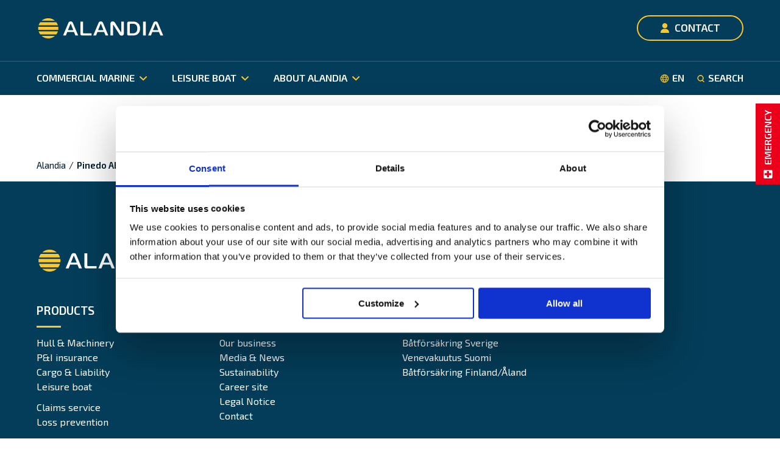

--- FILE ---
content_type: text/html; charset=UTF-8
request_url: https://alandia.com/correspondent/pinedo-abogados/
body_size: 12450
content:
<!DOCTYPE html>
<!--
	Made with ❤️ by Winter
	www.winter.ax
-->
<html lang="en-GB" class="no-js">
<head>
	<meta name="viewport" content="initial-scale=1, width=device-width">
	<meta name="theme-color" content="#ffffff">
  <meta name="facebook-domain-verification" content="sy2qqpucd5k6twniifg8ic2h40ca3j" />	<link rel="preload" href="https://alandia.com/app/themes/alandia/dist/images/spinner.33af0ec4cd3b1f52e52743bb3ef2272d.svg" as="image">
  <link rel="preconnect" href="https://fonts.googleapis.com">
  <link rel="preconnect" href="https://fonts.gstatic.com" crossorigin>
  <link href="https://fonts.googleapis.com/css2?family=Exo+2:wght@400;600&display=swap" rel="stylesheet"><style id="page-section-styles"></style><title>Pinedo Abogados | Alandia</title>
<link rel="canonical" href="https://alandia.com/correspondent/pinedo-abogados/" />
<meta property="og:type" content="article" />
<meta property="og:locale" content="en_GB" />
<meta property="og:site_name" content="Alandia" />
<meta property="og:title" content="Pinedo Abogados | Alandia" />
<meta property="og:url" content="https://alandia.com/correspondent/pinedo-abogados/" />
<meta property="og:image" content="https://alandia.wntr.io/uploads/2021/01/cropped-fallback1.jpg" />
<meta property="og:image:width" content="1200" />
<meta property="og:image:height" content="630" />
<meta property="og:image:alt" content="Alandia fallback" />
<meta property="article:published_time" content="2024-02-05T07:18:27+00:00" />
<meta property="article:modified_time" content="2024-02-05T07:18:27+00:00" />
<meta name="twitter:card" content="summary_large_image" />
<meta name="twitter:title" content="Pinedo Abogados | Alandia" />
<meta name="twitter:image" content="https://alandia.wntr.io/uploads/2021/01/cropped-fallback1.jpg" />
<meta name="twitter:image:alt" content="Alandia fallback" />
<script type="application/ld+json">{"@context":"https://schema.org","@graph":[{"@type":"WebSite","@id":"https://alandia.com/#/schema/WebSite","url":"https://alandia.com/","name":"Alandia","inLanguage":"en-GB","potentialAction":{"@type":"SearchAction","target":{"@type":"EntryPoint","urlTemplate":"https://alandia.com/search/{search_term_string}/"},"query-input":"required name=search_term_string"},"publisher":{"@type":"Organization","@id":"https://alandia.com/#/schema/Organization","name":"Alandia","url":"https://alandia.com/","logo":{"@type":"ImageObject","url":"https://alandia.imgix.net/uploads/2023/08/cropped-alandia-boll-e1606204121290-1-removebg-preview.png","contentUrl":"https://alandia.imgix.net/uploads/2023/08/cropped-alandia-boll-e1606204121290-1-removebg-preview.png","width":500,"height":500,"contentSize":"88786"}}},{"@type":"WebPage","@id":"https://alandia.com/correspondent/pinedo-abogados/","url":"https://alandia.com/correspondent/pinedo-abogados/","name":"Pinedo Abogados | Alandia","inLanguage":"en-GB","isPartOf":{"@id":"https://alandia.com/#/schema/WebSite"},"breadcrumb":{"@type":"BreadcrumbList","@id":"https://alandia.com/#/schema/BreadcrumbList","itemListElement":[{"@type":"ListItem","position":1,"item":"https://alandia.com/","name":"Alandia"},{"@type":"ListItem","position":2,"name":"Pinedo Abogados"}]},"potentialAction":{"@type":"ReadAction","target":"https://alandia.com/correspondent/pinedo-abogados/"},"datePublished":"2024-02-05T07:18:27+00:00","dateModified":"2024-02-05T07:18:27+00:00"}]}</script>
<link rel='dns-prefetch' href='//cdnjs.cloudflare.com' />
<link rel='dns-prefetch' href='//cdn.jsdelivr.net' />
<link rel='dns-prefetch' href='//alandia.wntr.io' />
<link rel='stylesheet' id='wp-block-library-css' href='https://alandia.com/wp/wp-includes/css/dist/block-library/style.min.css?ver=6.3.7' type='text/css' media='all' />
<style id='filebird-block-filebird-gallery-style-inline-css' type='text/css'>
ul.filebird-block-filebird-gallery{margin:auto!important;padding:0!important;width:100%}ul.filebird-block-filebird-gallery.layout-grid{display:grid;grid-gap:20px;align-items:stretch;grid-template-columns:repeat(var(--columns),1fr);justify-items:stretch}ul.filebird-block-filebird-gallery.layout-grid li img{border:1px solid #ccc;box-shadow:2px 2px 6px 0 rgba(0,0,0,.3);height:100%;max-width:100%;-o-object-fit:cover;object-fit:cover;width:100%}ul.filebird-block-filebird-gallery.layout-masonry{-moz-column-count:var(--columns);-moz-column-gap:var(--space);column-gap:var(--space);-moz-column-width:var(--min-width);columns:var(--min-width) var(--columns);display:block;overflow:auto}ul.filebird-block-filebird-gallery.layout-masonry li{margin-bottom:var(--space)}ul.filebird-block-filebird-gallery li{list-style:none}ul.filebird-block-filebird-gallery li figure{height:100%;margin:0;padding:0;position:relative;width:100%}ul.filebird-block-filebird-gallery li figure figcaption{background:linear-gradient(0deg,rgba(0,0,0,.7),rgba(0,0,0,.3) 70%,transparent);bottom:0;box-sizing:border-box;color:#fff;font-size:.8em;margin:0;max-height:100%;overflow:auto;padding:3em .77em .7em;position:absolute;text-align:center;width:100%;z-index:2}ul.filebird-block-filebird-gallery li figure figcaption a{color:inherit}

</style>
<style id='classic-theme-styles-inline-css' type='text/css'>
/*! This file is auto-generated */
.wp-block-button__link{color:#fff;background-color:#32373c;border-radius:9999px;box-shadow:none;text-decoration:none;padding:calc(.667em + 2px) calc(1.333em + 2px);font-size:1.125em}.wp-block-file__button{background:#32373c;color:#fff;text-decoration:none}
</style>
<style id='global-styles-inline-css' type='text/css'>
body{--wp--preset--color--black: #000000;--wp--preset--color--cyan-bluish-gray: #abb8c3;--wp--preset--color--white: #ffffff;--wp--preset--color--pale-pink: #f78da7;--wp--preset--color--vivid-red: #cf2e2e;--wp--preset--color--luminous-vivid-orange: #ff6900;--wp--preset--color--luminous-vivid-amber: #fcb900;--wp--preset--color--light-green-cyan: #7bdcb5;--wp--preset--color--vivid-green-cyan: #00d084;--wp--preset--color--pale-cyan-blue: #8ed1fc;--wp--preset--color--vivid-cyan-blue: #0693e3;--wp--preset--color--vivid-purple: #9b51e0;--wp--preset--gradient--vivid-cyan-blue-to-vivid-purple: linear-gradient(135deg,rgba(6,147,227,1) 0%,rgb(155,81,224) 100%);--wp--preset--gradient--light-green-cyan-to-vivid-green-cyan: linear-gradient(135deg,rgb(122,220,180) 0%,rgb(0,208,130) 100%);--wp--preset--gradient--luminous-vivid-amber-to-luminous-vivid-orange: linear-gradient(135deg,rgba(252,185,0,1) 0%,rgba(255,105,0,1) 100%);--wp--preset--gradient--luminous-vivid-orange-to-vivid-red: linear-gradient(135deg,rgba(255,105,0,1) 0%,rgb(207,46,46) 100%);--wp--preset--gradient--very-light-gray-to-cyan-bluish-gray: linear-gradient(135deg,rgb(238,238,238) 0%,rgb(169,184,195) 100%);--wp--preset--gradient--cool-to-warm-spectrum: linear-gradient(135deg,rgb(74,234,220) 0%,rgb(151,120,209) 20%,rgb(207,42,186) 40%,rgb(238,44,130) 60%,rgb(251,105,98) 80%,rgb(254,248,76) 100%);--wp--preset--gradient--blush-light-purple: linear-gradient(135deg,rgb(255,206,236) 0%,rgb(152,150,240) 100%);--wp--preset--gradient--blush-bordeaux: linear-gradient(135deg,rgb(254,205,165) 0%,rgb(254,45,45) 50%,rgb(107,0,62) 100%);--wp--preset--gradient--luminous-dusk: linear-gradient(135deg,rgb(255,203,112) 0%,rgb(199,81,192) 50%,rgb(65,88,208) 100%);--wp--preset--gradient--pale-ocean: linear-gradient(135deg,rgb(255,245,203) 0%,rgb(182,227,212) 50%,rgb(51,167,181) 100%);--wp--preset--gradient--electric-grass: linear-gradient(135deg,rgb(202,248,128) 0%,rgb(113,206,126) 100%);--wp--preset--gradient--midnight: linear-gradient(135deg,rgb(2,3,129) 0%,rgb(40,116,252) 100%);--wp--preset--font-size--small: 13px;--wp--preset--font-size--medium: 20px;--wp--preset--font-size--large: 36px;--wp--preset--font-size--x-large: 42px;--wp--preset--spacing--20: 0.44rem;--wp--preset--spacing--30: 0.67rem;--wp--preset--spacing--40: 1rem;--wp--preset--spacing--50: 1.5rem;--wp--preset--spacing--60: 2.25rem;--wp--preset--spacing--70: 3.38rem;--wp--preset--spacing--80: 5.06rem;--wp--preset--shadow--natural: 6px 6px 9px rgba(0, 0, 0, 0.2);--wp--preset--shadow--deep: 12px 12px 50px rgba(0, 0, 0, 0.4);--wp--preset--shadow--sharp: 6px 6px 0px rgba(0, 0, 0, 0.2);--wp--preset--shadow--outlined: 6px 6px 0px -3px rgba(255, 255, 255, 1), 6px 6px rgba(0, 0, 0, 1);--wp--preset--shadow--crisp: 6px 6px 0px rgba(0, 0, 0, 1);}:where(.is-layout-flex){gap: 0.5em;}:where(.is-layout-grid){gap: 0.5em;}body .is-layout-flow > .alignleft{float: left;margin-inline-start: 0;margin-inline-end: 2em;}body .is-layout-flow > .alignright{float: right;margin-inline-start: 2em;margin-inline-end: 0;}body .is-layout-flow > .aligncenter{margin-left: auto !important;margin-right: auto !important;}body .is-layout-constrained > .alignleft{float: left;margin-inline-start: 0;margin-inline-end: 2em;}body .is-layout-constrained > .alignright{float: right;margin-inline-start: 2em;margin-inline-end: 0;}body .is-layout-constrained > .aligncenter{margin-left: auto !important;margin-right: auto !important;}body .is-layout-constrained > :where(:not(.alignleft):not(.alignright):not(.alignfull)){max-width: var(--wp--style--global--content-size);margin-left: auto !important;margin-right: auto !important;}body .is-layout-constrained > .alignwide{max-width: var(--wp--style--global--wide-size);}body .is-layout-flex{display: flex;}body .is-layout-flex{flex-wrap: wrap;align-items: center;}body .is-layout-flex > *{margin: 0;}body .is-layout-grid{display: grid;}body .is-layout-grid > *{margin: 0;}:where(.wp-block-columns.is-layout-flex){gap: 2em;}:where(.wp-block-columns.is-layout-grid){gap: 2em;}:where(.wp-block-post-template.is-layout-flex){gap: 1.25em;}:where(.wp-block-post-template.is-layout-grid){gap: 1.25em;}.has-black-color{color: var(--wp--preset--color--black) !important;}.has-cyan-bluish-gray-color{color: var(--wp--preset--color--cyan-bluish-gray) !important;}.has-white-color{color: var(--wp--preset--color--white) !important;}.has-pale-pink-color{color: var(--wp--preset--color--pale-pink) !important;}.has-vivid-red-color{color: var(--wp--preset--color--vivid-red) !important;}.has-luminous-vivid-orange-color{color: var(--wp--preset--color--luminous-vivid-orange) !important;}.has-luminous-vivid-amber-color{color: var(--wp--preset--color--luminous-vivid-amber) !important;}.has-light-green-cyan-color{color: var(--wp--preset--color--light-green-cyan) !important;}.has-vivid-green-cyan-color{color: var(--wp--preset--color--vivid-green-cyan) !important;}.has-pale-cyan-blue-color{color: var(--wp--preset--color--pale-cyan-blue) !important;}.has-vivid-cyan-blue-color{color: var(--wp--preset--color--vivid-cyan-blue) !important;}.has-vivid-purple-color{color: var(--wp--preset--color--vivid-purple) !important;}.has-black-background-color{background-color: var(--wp--preset--color--black) !important;}.has-cyan-bluish-gray-background-color{background-color: var(--wp--preset--color--cyan-bluish-gray) !important;}.has-white-background-color{background-color: var(--wp--preset--color--white) !important;}.has-pale-pink-background-color{background-color: var(--wp--preset--color--pale-pink) !important;}.has-vivid-red-background-color{background-color: var(--wp--preset--color--vivid-red) !important;}.has-luminous-vivid-orange-background-color{background-color: var(--wp--preset--color--luminous-vivid-orange) !important;}.has-luminous-vivid-amber-background-color{background-color: var(--wp--preset--color--luminous-vivid-amber) !important;}.has-light-green-cyan-background-color{background-color: var(--wp--preset--color--light-green-cyan) !important;}.has-vivid-green-cyan-background-color{background-color: var(--wp--preset--color--vivid-green-cyan) !important;}.has-pale-cyan-blue-background-color{background-color: var(--wp--preset--color--pale-cyan-blue) !important;}.has-vivid-cyan-blue-background-color{background-color: var(--wp--preset--color--vivid-cyan-blue) !important;}.has-vivid-purple-background-color{background-color: var(--wp--preset--color--vivid-purple) !important;}.has-black-border-color{border-color: var(--wp--preset--color--black) !important;}.has-cyan-bluish-gray-border-color{border-color: var(--wp--preset--color--cyan-bluish-gray) !important;}.has-white-border-color{border-color: var(--wp--preset--color--white) !important;}.has-pale-pink-border-color{border-color: var(--wp--preset--color--pale-pink) !important;}.has-vivid-red-border-color{border-color: var(--wp--preset--color--vivid-red) !important;}.has-luminous-vivid-orange-border-color{border-color: var(--wp--preset--color--luminous-vivid-orange) !important;}.has-luminous-vivid-amber-border-color{border-color: var(--wp--preset--color--luminous-vivid-amber) !important;}.has-light-green-cyan-border-color{border-color: var(--wp--preset--color--light-green-cyan) !important;}.has-vivid-green-cyan-border-color{border-color: var(--wp--preset--color--vivid-green-cyan) !important;}.has-pale-cyan-blue-border-color{border-color: var(--wp--preset--color--pale-cyan-blue) !important;}.has-vivid-cyan-blue-border-color{border-color: var(--wp--preset--color--vivid-cyan-blue) !important;}.has-vivid-purple-border-color{border-color: var(--wp--preset--color--vivid-purple) !important;}.has-vivid-cyan-blue-to-vivid-purple-gradient-background{background: var(--wp--preset--gradient--vivid-cyan-blue-to-vivid-purple) !important;}.has-light-green-cyan-to-vivid-green-cyan-gradient-background{background: var(--wp--preset--gradient--light-green-cyan-to-vivid-green-cyan) !important;}.has-luminous-vivid-amber-to-luminous-vivid-orange-gradient-background{background: var(--wp--preset--gradient--luminous-vivid-amber-to-luminous-vivid-orange) !important;}.has-luminous-vivid-orange-to-vivid-red-gradient-background{background: var(--wp--preset--gradient--luminous-vivid-orange-to-vivid-red) !important;}.has-very-light-gray-to-cyan-bluish-gray-gradient-background{background: var(--wp--preset--gradient--very-light-gray-to-cyan-bluish-gray) !important;}.has-cool-to-warm-spectrum-gradient-background{background: var(--wp--preset--gradient--cool-to-warm-spectrum) !important;}.has-blush-light-purple-gradient-background{background: var(--wp--preset--gradient--blush-light-purple) !important;}.has-blush-bordeaux-gradient-background{background: var(--wp--preset--gradient--blush-bordeaux) !important;}.has-luminous-dusk-gradient-background{background: var(--wp--preset--gradient--luminous-dusk) !important;}.has-pale-ocean-gradient-background{background: var(--wp--preset--gradient--pale-ocean) !important;}.has-electric-grass-gradient-background{background: var(--wp--preset--gradient--electric-grass) !important;}.has-midnight-gradient-background{background: var(--wp--preset--gradient--midnight) !important;}.has-small-font-size{font-size: var(--wp--preset--font-size--small) !important;}.has-medium-font-size{font-size: var(--wp--preset--font-size--medium) !important;}.has-large-font-size{font-size: var(--wp--preset--font-size--large) !important;}.has-x-large-font-size{font-size: var(--wp--preset--font-size--x-large) !important;}
.wp-block-navigation a:where(:not(.wp-element-button)){color: inherit;}
:where(.wp-block-post-template.is-layout-flex){gap: 1.25em;}:where(.wp-block-post-template.is-layout-grid){gap: 1.25em;}
:where(.wp-block-columns.is-layout-flex){gap: 2em;}:where(.wp-block-columns.is-layout-grid){gap: 2em;}
.wp-block-pullquote{font-size: 1.5em;line-height: 1.6;}
</style>
<link rel='stylesheet' id='tooltipster.bundle.min.css-css' href='https://cdnjs.cloudflare.com/ajax/libs/tooltipster/4.2.8/css/tooltipster.bundle.min.css?ver=6.3.7' type='text/css' media='all' />
<link rel='stylesheet' id='wntr-tooltip-css' href='https://alandia.com/app/plugins/wntr-tooltip/css/wntr-tooltip.css?ver=6.3.7' type='text/css' media='all' />
<link rel='stylesheet' id='alandia-css' href='https://alandia.com/app/themes/alandia/dist/css/main.7094985bd9ab84d44cfa.css?ver=6.3.7' type='text/css' media='all' />
<script type='text/javascript' src='https://code.jquery.com/jquery-3.5.1.min.js?ver=6.3.7' id='jquery-js'></script>
<link rel="https://api.w.org/" href="https://alandia.com/wp-json/" /><link rel="EditURI" type="application/rsd+xml" title="RSD" href="https://alandia.com/wp/xmlrpc.php?rsd" />
<link rel="alternate" type="application/json+oembed" href="https://alandia.com/wp-json/oembed/1.0/embed?url=https%3A%2F%2Falandia.com%2Fcorrespondent%2Fpinedo-abogados%2F" />
<link rel="alternate" type="text/xml+oembed" href="https://alandia.com/wp-json/oembed/1.0/embed?url=https%3A%2F%2Falandia.com%2Fcorrespondent%2Fpinedo-abogados%2F&#038;format=xml" />
					<script>(function(w,d,s,l,i){w[l]=w[l]||[];w[l].push({'gtm.start':
                new Date().getTime(),event:'gtm.js'});var f=d.getElementsByTagName(s)[0],
              j=d.createElement(s),dl=l!='dataLayer'?'&l='+l:'';j.async=true;j.src=
              'https://www.googletagmanager.com/gtm.js?id='+i+dl;f.parentNode.insertBefore(j,f);
            })(window,document,'script','dataLayer','GTM-NH6F75');
					</script><style>
            .wntr-tooltipster .tooltipster-content {
                color: #FFFFFF;
                background-color: #043D59;
            }

            .wntr-tooltipster .tooltipster-box {
                border: 2px solid #FFFFFF;
            }

            .wntr-tooltipster .tooltipster-arrow-background {
                border-top-color: #043D59!important;
            }

            .wntr-tooltipster .tooltipster-arrow-border {
                border-top-color: #FFFFFF!important;
            }
        </style><link rel="icon" href="https://alandia.imgix.net/uploads/2023/08/cropped-alandia-boll-e1606204121290-1-removebg-preview.png?w=32&#038;auto=compress,format&#038;h=32" sizes="32x32" />
<link rel="icon" href="https://alandia.imgix.net/uploads/2023/08/cropped-alandia-boll-e1606204121290-1-removebg-preview.png?w=192&#038;auto=compress,format&#038;h=192" sizes="192x192" />
<link rel="apple-touch-icon" href="https://alandia.imgix.net/uploads/2023/08/cropped-alandia-boll-e1606204121290-1-removebg-preview.png?w=180&#038;auto=compress,format&#038;h=180" />
<meta name="msapplication-TileImage" content="https://alandia.imgix.net/uploads/2023/08/cropped-alandia-boll-e1606204121290-1-removebg-preview.png?w=270&#038;auto=compress,format&#038;h=270" />
<noscript><style id="rocket-lazyload-nojs-css">.rll-youtube-player, [data-lazy-src]{display:none !important;}</style></noscript>  <!--[if lt IE 9]>
  <script src="https://oss.maxcdn.com/html5shiv/3.7.3/html5shiv.min.js"></script>
  <script src="https://oss.maxcdn.com/respond/1.4.2/respond.min.js"></script>
  <![endif]-->
</head>
<body class="correspondent-template-default single single-correspondent postid-15239 alandia-com">
	<a class="btn btn--yellow-outline skip-to-main-content" href="#main-content">Skip to main content</a>

	<div class="urget-news-banner urget-news-banner--ie">
		<div class="inner">
			Alandia.com does not support Internet Explorer, please switch to another browser.		</div>
	</div>		<button class="btn--clean emergency-hotline-button" data-fancybox data-src="#emergency-hotline">
			<svg fill="none" aria-hidden="true" width="20" height="20" class="icon icon-sos"><path d="M12.244 14.416H1.754A1.66 1.66 0 01.52 13.89a1.763 1.763 0 01-.513-1.275V1.802C.006 1.305.177.88.52.528A1.66 1.66 0 011.755 0h10.49c.482 0 .894.176 1.236.528.34.352.512.777.512 1.274v10.812c0 .498-.171.923-.513 1.274a1.66 1.66 0 01-1.236.528zm0-8.109a.884.884 0 00-.252-.64.832.832 0 00-.622-.26H8.748V2.702a.885.885 0 00-.253-.64.832.832 0 00-.621-.26H6.125a.832.832 0 00-.621.26.885.885 0 00-.253.64v2.703H2.63a.839.839 0 00-.615.26.872.872 0 00-.26.641V8.11a.87.87 0 00.26.64.838.838 0 00.615.261h2.62v2.703c0 .254.087.467.26.641.173.174.378.26.614.26h1.749a.832.832 0 00.621-.26.885.885 0 00.253-.64V9.01h2.622a.832.832 0 00.622-.26.884.884 0 00.252-.64V6.306z" fill="#fff"/></svg>			Emergency		</button>
		<div style="display: none;" id="emergency-hotline">
			<p class="emergency-hotline__heading">Emergency Contact Telephone</p>
			<div class="emergency-hotline__description">
				<p>Our emergency 24/7 duty phone outside office hours is kept by one of our claims executives and can be reached on:</p>			</div>
			<div class="emergency-hotline__phone">
				<span><svg fill="none" aria-hidden="true" width="20" height="20" class="icon icon-phone"><path d="M.63.81C.433.845.3.945.167 1.078c-.1.166-.166.332-.166.498 0 2.793.697 5.386 2.092 7.78 1.394 2.326 3.22 4.188 5.544 5.55 2.39 1.397 4.98 2.095 7.769 2.095.2 0 .365-.033.498-.166a.53.53 0 00.266-.466l.796-3.457c.067-.166.034-.332-.066-.532a.627.627 0 00-.398-.365l-3.719-1.596c-.133-.066-.299-.066-.498-.033-.166.033-.299.133-.431.266l-1.627 1.994a11.398 11.398 0 01-3.453-2.426 12.026 12.026 0 01-2.425-3.46L6.341 5.1a.662.662 0 00.266-.399c.066-.166.033-.332-.033-.532L4.98.445A.773.773 0 004.615.08a.945.945 0 00-.531-.067L.63.811z" fill="#FDC62D"/></svg>Call</span>	
				<a href="tel:00358407085300" aria-label="Call Alandia">+358 40 7085 300</a>
			</div>
			<div class="emergency-hotline__text">
				<p>This is a mobile telephone kept by person on duty during after office hours.<br></p>			</div>
		</div>    <header id="main-header">
		<div class="header__nav-search">
			<form method="get" action="https://alandia.com" class="header__nav-search-inner inner">
				<input type="search" name="s" placeholder="Type something..." aria-label="Type something...">
				<button class="header__nav-search-btn btn btn--yellow" type="submit">
					Search				</button>
			</form>
		</div>
		<div class="header__logo-wrapper">
			<div class="header__logo-wrapper-inner inner">
				<a href="https://alandia.com" class="header__logo">
					<span class="readers-only">
						Alandia					</span>
				</a>
				<div class="header__toggle-menu">					<button class="header__toggle-menu-btn hamburger hamburger--spin" aria-label="Toggle mobile menu" type="button">
						<span class="hamburger-box">
							<span class="hamburger-inner"></span>
						</span>
					</button>  
				</div>						<div class="header__logo-wrapper__contact">
							<a href="https://alandia.com/about-alandia/contact/" class="btn btn--yellow-outline btn--phone btn--phone-yellow">CONTACT</a>
						</div> 
			</div>
		</div>
		<div class="header__nav-bar">
			<div class="header__nav-bar-inner inner">
				<nav class="site-navigation-top-wrapper-desktop">					<ul class="site-navigation-desktop--1">								<li><a class="btn--arrow-down " data-menu-to-toggle="155" href="https://alandia.com/commercial-marine/"><span>Commercial Marine</span></a>
									<div class="site-navigation-wrapper-desktop" data-menu-id="155">
										<div class="site-navigation-wrapper-desktop__inner inner">
											<ul class="site-navigation-desktop__sub-menu site-navigation-desktop__sub-menu--four-columns">														<li class="site-navigation-desktop__sub-menu-wrapper">
															<div class="site-navigation-desktop__item-2 ">																<a class="btn--clean btn--arrow-right" href="https://alandia.com/commercial-marine/insurance-products/">
																	Insurance products																</a>															</div>																<ul>																			<li class="site-navigation-desktop__item-3 ">

																				<a href="https://alandia.com/commercial-marine/insurance-products/hull-machinery/" class="" >Hull &amp; Machinery																				</a>
																			</li>																			<li class="site-navigation-desktop__item-3 ">

																				<a href="https://alandia.com/commercial-marine/insurance-products/pi-insurance/" class=" site-navigation-wrapper-desktop__toggle-sub-menu" >P&amp;I insurance																						<button type="button" class="btn--clean" tabindex="-1" aria-label="Toggle submenu">
																							<svg fill="none" aria-hidden="true" width="20" height="20" class="icon icon-arrow-down"><path d="M5.344 7.484h-.035c.07.07.175.106.316.106.105 0 .21-.035.316-.106l5.204-5.168a.4.4 0 00.105-.28.567.567 0 00-.105-.317l-.704-.703a.567.567 0 00-.316-.106c-.14 0-.21.035-.281.106L5.625 5.199 1.406 1.016A.4.4 0 001.125.91c-.14 0-.246.035-.316.106l-.704.703A.567.567 0 000 2.035c0 .106.035.211.14.281l5.204 5.168z"/></svg>																						</button>																				</a>
																			</li>																				<ul class="site-navigation-wrapper-desktop__sub-menu">																							<li class="site-navigation-desktop__item-4 "><a href="https://vesselregister.alandia.com" >Vessel search</a></li>																				</ul>																			<li class="site-navigation-desktop__item-3 ">

																				<a href="https://alandia.com/commercial-marine/insurance-products/cargo-liability/" class="" >Cargo &amp; Carriers Liability																				</a>
																			</li>																</ul>															</li>														<li class="site-navigation-desktop__sub-menu-wrapper">
															<div class="site-navigation-desktop__item-2 ">																<a class="btn--clean btn--arrow-right" href="https://alandia.com/commercial-marine/claims-service/">
																	Claims service																</a>															</div>																<ul>																			<li class="site-navigation-desktop__item-3 ">

																				<a href="https://alandia.com/commercial-marine/claims-service/in-case-of-emergency/" class="" >In case of emergency																				</a>
																			</li>																			<li class="site-navigation-desktop__item-3 ">

																				<a href="https://alandia.com/commercial-marine/claims-service/claims-handling-process/" class="" >Claims Handling Process																				</a>
																			</li>																			<li class="site-navigation-desktop__item-3 ">

																				<a href="https://alandia.com/commercial-marine/claims-service/correspondents/" class="" >Correspondents																				</a>
																			</li>																</ul>															</li>														<li class="site-navigation-desktop__sub-menu-wrapper">
															<div class="site-navigation-desktop__item-2 ">																<a class="btn--clean btn--arrow-right" href="https://alandia.com/commercial-marine/loss-prevention/">
																	Loss prevention																</a>															</div>																<ul>																			<li class="site-navigation-desktop__item-3 ">

																				<a href="https://alandia.com/commercial-marine/loss-prevention/advice-library/" class="" >Advice Library																				</a>
																			</li>																			<li class="site-navigation-desktop__item-3 ">

																				<a href="https://alandia.com/commercial-marine/loss-prevention/guidelines/" class="" >Guidelines																				</a>
																			</li>																			<li class="site-navigation-desktop__item-3 ">

																				<a href="https://alandia.com/commercial-marine/loss-prevention/training/" class="" >Training platform																				</a>
																			</li>																</ul>															</li>														<li class="site-navigation-desktop__sub-menu-wrapper">
															<div class="site-navigation-desktop__item-2 ">																<a class="btn--clean btn--arrow-right" href="https://alandia.com/commercial-marine/customer-cases/">
																	Customer Cases																</a>															</div>															</li>											</ul>
										</div>
									</div>
								</li>								<li><a class="btn--arrow-down " data-menu-to-toggle="191" href="https://alandia.com/boat/"><span>Leisure Boat</span></a>
									<div class="site-navigation-wrapper-desktop" data-menu-id="191">
										<div class="site-navigation-wrapper-desktop__inner inner">
											<ul class="site-navigation-desktop__sub-menu site-navigation-desktop__sub-menu--four-columns">														<li class="site-navigation-desktop__sub-menu-wrapper">
															<div class="site-navigation-desktop__item-2 ">																<a class="btn--clean btn--arrow-right" href="https://alandia.se/">
																	Båtförsäkring Sverige																</a>																	<div class="site-navigation-desktop__sub-menu-content">
																		Besök Alandia Sveriges fritidsbåtssidor (på svenska).																	</div>															</div>															</li>														<li class="site-navigation-desktop__sub-menu-wrapper">
															<div class="site-navigation-desktop__item-2 ">																<a class="btn--clean btn--arrow-right" href="https://alandia.fi/sv/">
																	Båtförsäkring Finland (SV)																</a>																	<div class="site-navigation-desktop__sub-menu-content">
																		Besök Alandia Finland/Ålands fritidsbåtssidor (på svenska).																	</div>															</div>															</li>														<li class="site-navigation-desktop__sub-menu-wrapper">
															<div class="site-navigation-desktop__item-2 ">																<a class="btn--clean btn--arrow-right" href="https://alandia.fi/">
																	Venevakuutus Suomi																</a>																	<div class="site-navigation-desktop__sub-menu-content">
																		Siirry Alandia Suomen venevakuutussivuille (suomeksi).																	</div>															</div>															</li>											</ul>
										</div>
									</div>
								</li>								<li><a class="btn--arrow-down " data-menu-to-toggle="16311" href="https://alandia.com/about-alandia/"><span>About Alandia</span></a>
									<div class="site-navigation-wrapper-desktop" data-menu-id="16311">
										<div class="site-navigation-wrapper-desktop__inner inner">
											<ul class="site-navigation-desktop__sub-menu site-navigation-desktop__sub-menu--four-columns">														<li class="site-navigation-desktop__sub-menu-wrapper">
															<div class="site-navigation-desktop__item-2 ">																<a class="btn--clean btn--arrow-right" href="https://alandia.com/about-alandia/our-business/">
																	Our business																</a>															</div>																<ul>																			<li class="site-navigation-desktop__item-3 ">

																				<a href="https://alandia.com/about-alandia/our-business/organization-and-management/" class="" >Organization and Management																				</a>
																			</li>																			<li class="site-navigation-desktop__item-3 ">

																				<a href="https://alandia.com/about-alandia/financials/" class="" >Financials																				</a>
																			</li>																			<li class="site-navigation-desktop__item-3 ">

																				<a href="https://alandia.com/about-alandia/our-business/risk-management/" class="" >Risk Management																				</a>
																			</li>																			<li class="site-navigation-desktop__item-3 ">

																				<a href="https://alandia.com/about-alandia/our-business/vision-mission/" class="" >Vision &amp; Mission																				</a>
																			</li>																</ul>															</li>														<li class="site-navigation-desktop__sub-menu-wrapper">
															<div class="site-navigation-desktop__item-2 ">																<a class="btn--clean btn--arrow-right" href="https://career.alandia.com/">
																	Alandia Careers																</a>															</div>															</li>														<li class="site-navigation-desktop__sub-menu-wrapper">
															<div class="site-navigation-desktop__item-2 ">																<a class="btn--clean btn--arrow-right" href="https://alandia.com/about-alandia/legal-notice/">
																	Legal Notice																</a>															</div>															</li>														<li class="site-navigation-desktop__sub-menu-wrapper">
															<div class="site-navigation-desktop__item-2 ">																<a class="btn--clean btn--arrow-right" href="https://alandia.com/about-alandia/contact/">
																	Contact Alandia																</a>															</div>															</li>														<li class="site-navigation-desktop__sub-menu-wrapper">
															<div class="site-navigation-desktop__item-2 ">																<a class="btn--clean btn--arrow-right" href="https://alandia.com/about-alandia/media/">
																	Media &amp; News																</a>															</div>															</li>														<li class="site-navigation-desktop__sub-menu-wrapper">
															<div class="site-navigation-desktop__item-2 ">																<a class="btn--clean btn--arrow-right" href="https://alandia.com/about-alandia/alandia-events/">
																	Alandia events																</a>															</div>															</li>														<li class="site-navigation-desktop__sub-menu-wrapper">
															<div class="site-navigation-desktop__item-2 ">																<a class="btn--clean btn--arrow-right" href="https://alandia.com/about-alandia/sustainability/">
																	Sustainability																</a>															</div>															</li>											</ul>
										</div>
									</div>
								</li>					</ul>
				</nav>				<div class="header__nav-bar-select header__nav-bar-languages">
					<button class="header__nav-bar-select-btn btn--clean btn--globe">en</button>						<ul class="header__nav-bar-select-options">									<li><a data-lang="en" href="https://alandia.com/correspondent/pinedo-abogados/">English</a></li>									<li><a data-lang="sv" href="https://alandia.com/sv/">Svenska</a></li>									<li><a data-lang="fi" href="https://alandia.com/fi/">Suomeksi</a></li>						</ul>					</ul>	
				</div>
				<div class="header__nav-bar-search">
					<button class="btn--clean btn--search header__nav-bar-search-btn" data-close="Close" data-search="Search">Search</button>
				</div>
			</div>
		</div>
		<div class="header__nav-search header__nav-search--desktop">
			<form method="get" action="https://alandia.com" class="header__nav-search-inner inner">
				<input type="search" name="s" placeholder="Type something..." aria-label="Type something...">
				<button class="header__nav-search-btn btn btn--yellow" type="submit">
					Search				</button>
			</form>
		</div>

		<nav class="site-navigation-wrapper-mobile"><div class="site-navigation-mobile__inner-wrapper"><ul id="site-navigation-mobile" class="site-navigation-mobile"><li class="menu-item menu-item-type-post_type menu-item-object-page menu-item-has-children menu-item-155"><a href="https://alandia.com/commercial-marine/">Commercial Marine</a>
<button type='button' class='header__toggle-sub-menu btn--clean' aria-label='Toggle submenu'>
            <span class='closed'><svg fill="none" viewBox="0 0 24 24" aria-hidden="true" width="20" height="20" class="icon icon-plus"><path clip-rule="evenodd" d="M13 4a1 1 0 10-2 0v7H4a1 1 0 100 2h7v7a1 1 0 102 0v-7h7a1 1 0 100-2h-7z"/></svg></span>
            <span class='open'><svg fill="none" viewBox="0 0 24 24" aria-hidden="true" width="20" height="20" class="icon icon-minus"><path clip-rule="evenodd" d="M20 12a1 1 0 01-1 1H5a1 1 0 110-2h14a1 1 0 011 1z"/></svg></span>
        </button><ul class='sub-menu'>
	<li class="menu-item menu-item-type-post_type menu-item-object-page menu-item-has-children menu-item-1528"><a href="https://alandia.com/commercial-marine/insurance-products/">Insurance products</a>
	<button type='button' class='header__toggle-sub-menu btn--clean' aria-label='Toggle submenu'>
            <span class='closed'><svg fill="none" viewBox="0 0 24 24" aria-hidden="true" width="20" height="20" class="icon icon-plus"><path clip-rule="evenodd" d="M13 4a1 1 0 10-2 0v7H4a1 1 0 100 2h7v7a1 1 0 102 0v-7h7a1 1 0 100-2h-7z"/></svg></span>
            <span class='open'><svg fill="none" viewBox="0 0 24 24" aria-hidden="true" width="20" height="20" class="icon icon-minus"><path clip-rule="evenodd" d="M20 12a1 1 0 01-1 1H5a1 1 0 110-2h14a1 1 0 011 1z"/></svg></span>
        </button><ul class='sub-menu'>
		<li class="menu-item menu-item-type-post_type menu-item-object-page menu-item-540"><a href="https://alandia.com/commercial-marine/insurance-products/hull-machinery/">Hull &amp; Machinery</a></li>
		<li class="menu-item menu-item-type-post_type menu-item-object-page menu-item-has-children menu-item-1529"><a href="https://alandia.com/commercial-marine/insurance-products/pi-insurance/">P&amp;I insurance</a>
		<button type='button' class='header__toggle-sub-menu btn--clean' aria-label='Toggle submenu'>
            <span class='closed'><svg fill="none" viewBox="0 0 24 24" aria-hidden="true" width="20" height="20" class="icon icon-plus"><path clip-rule="evenodd" d="M13 4a1 1 0 10-2 0v7H4a1 1 0 100 2h7v7a1 1 0 102 0v-7h7a1 1 0 100-2h-7z"/></svg></span>
            <span class='open'><svg fill="none" viewBox="0 0 24 24" aria-hidden="true" width="20" height="20" class="icon icon-minus"><path clip-rule="evenodd" d="M20 12a1 1 0 01-1 1H5a1 1 0 110-2h14a1 1 0 011 1z"/></svg></span>
        </button><ul class='sub-menu'>
			<li class="menu-item menu-item-type-custom menu-item-object-custom menu-item-16012"><a href="https://vesselregister.alandia.com">Vessel search</a></li>
		</ul>
</li>
		<li class="menu-item menu-item-type-post_type menu-item-object-page menu-item-1530"><a href="https://alandia.com/commercial-marine/insurance-products/cargo-liability/">Cargo &amp; Carriers Liability</a></li>
	</ul>
</li>
	<li class="menu-item menu-item-type-post_type menu-item-object-page menu-item-has-children menu-item-1527"><a href="https://alandia.com/commercial-marine/claims-service/">Claims service</a>
	<button type='button' class='header__toggle-sub-menu btn--clean' aria-label='Toggle submenu'>
            <span class='closed'><svg fill="none" viewBox="0 0 24 24" aria-hidden="true" width="20" height="20" class="icon icon-plus"><path clip-rule="evenodd" d="M13 4a1 1 0 10-2 0v7H4a1 1 0 100 2h7v7a1 1 0 102 0v-7h7a1 1 0 100-2h-7z"/></svg></span>
            <span class='open'><svg fill="none" viewBox="0 0 24 24" aria-hidden="true" width="20" height="20" class="icon icon-minus"><path clip-rule="evenodd" d="M20 12a1 1 0 01-1 1H5a1 1 0 110-2h14a1 1 0 011 1z"/></svg></span>
        </button><ul class='sub-menu'>
		<li class="menu-item menu-item-type-post_type menu-item-object-page menu-item-1738"><a href="https://alandia.com/commercial-marine/claims-service/in-case-of-emergency/">In case of emergency</a></li>
		<li class="menu-item menu-item-type-post_type menu-item-object-page menu-item-1736"><a href="https://alandia.com/commercial-marine/claims-service/claims-handling-process/">Claims Handling Process</a></li>
		<li class="menu-item menu-item-type-post_type menu-item-object-page menu-item-13145"><a href="https://alandia.com/commercial-marine/claims-service/correspondents/">Correspondents</a></li>
	</ul>
</li>
	<li class="menu-item menu-item-type-post_type menu-item-object-page menu-item-has-children menu-item-340"><a href="https://alandia.com/commercial-marine/loss-prevention/">Loss prevention</a>
	<button type='button' class='header__toggle-sub-menu btn--clean' aria-label='Toggle submenu'>
            <span class='closed'><svg fill="none" viewBox="0 0 24 24" aria-hidden="true" width="20" height="20" class="icon icon-plus"><path clip-rule="evenodd" d="M13 4a1 1 0 10-2 0v7H4a1 1 0 100 2h7v7a1 1 0 102 0v-7h7a1 1 0 100-2h-7z"/></svg></span>
            <span class='open'><svg fill="none" viewBox="0 0 24 24" aria-hidden="true" width="20" height="20" class="icon icon-minus"><path clip-rule="evenodd" d="M20 12a1 1 0 01-1 1H5a1 1 0 110-2h14a1 1 0 011 1z"/></svg></span>
        </button><ul class='sub-menu'>
		<li class="menu-item menu-item-type-post_type menu-item-object-page menu-item-1531"><a href="https://alandia.com/commercial-marine/loss-prevention/advice-library/">Advice Library</a></li>
		<li class="menu-item menu-item-type-post_type menu-item-object-page menu-item-1735"><a href="https://alandia.com/commercial-marine/loss-prevention/guidelines/">Guidelines</a></li>
		<li class="menu-item menu-item-type-post_type menu-item-object-page menu-item-1732"><a href="https://alandia.com/commercial-marine/loss-prevention/training/">Training platform</a></li>
	</ul>
</li>
	<li class="menu-item menu-item-type-post_type menu-item-object-page menu-item-1526"><a href="https://alandia.com/commercial-marine/customer-cases/">Customer Cases</a></li>
</ul>
</li>
<li class="menu-item menu-item-type-post_type menu-item-object-page menu-item-has-children menu-item-191"><a href="https://alandia.com/boat/">Leisure Boat</a>
<button type='button' class='header__toggle-sub-menu btn--clean' aria-label='Toggle submenu'>
            <span class='closed'><svg fill="none" viewBox="0 0 24 24" aria-hidden="true" width="20" height="20" class="icon icon-plus"><path clip-rule="evenodd" d="M13 4a1 1 0 10-2 0v7H4a1 1 0 100 2h7v7a1 1 0 102 0v-7h7a1 1 0 100-2h-7z"/></svg></span>
            <span class='open'><svg fill="none" viewBox="0 0 24 24" aria-hidden="true" width="20" height="20" class="icon icon-minus"><path clip-rule="evenodd" d="M20 12a1 1 0 01-1 1H5a1 1 0 110-2h14a1 1 0 011 1z"/></svg></span>
        </button><ul class='sub-menu'>
	<li class="menu-item menu-item-type-custom menu-item-object-custom menu-item-329"><a href="https://alandia.se/">Båtförsäkring Sverige</a></li>
	<li class="menu-item menu-item-type-custom menu-item-object-custom menu-item-330"><a href="https://alandia.fi/sv/">Båtförsäkring Finland (SV)</a></li>
	<li class="menu-item menu-item-type-custom menu-item-object-custom menu-item-331"><a href="https://alandia.fi/">Venevakuutus Suomi</a></li>
</ul>
</li>
<li class="menu-item menu-item-type-post_type menu-item-object-page menu-item-has-children menu-item-16311"><a href="https://alandia.com/about-alandia/">About Alandia</a>
<button type='button' class='header__toggle-sub-menu btn--clean' aria-label='Toggle submenu'>
            <span class='closed'><svg fill="none" viewBox="0 0 24 24" aria-hidden="true" width="20" height="20" class="icon icon-plus"><path clip-rule="evenodd" d="M13 4a1 1 0 10-2 0v7H4a1 1 0 100 2h7v7a1 1 0 102 0v-7h7a1 1 0 100-2h-7z"/></svg></span>
            <span class='open'><svg fill="none" viewBox="0 0 24 24" aria-hidden="true" width="20" height="20" class="icon icon-minus"><path clip-rule="evenodd" d="M20 12a1 1 0 01-1 1H5a1 1 0 110-2h14a1 1 0 011 1z"/></svg></span>
        </button><ul class='sub-menu'>
	<li class="menu-item menu-item-type-post_type menu-item-object-page menu-item-has-children menu-item-16312"><a href="https://alandia.com/about-alandia/our-business/">Our business</a>
	<button type='button' class='header__toggle-sub-menu btn--clean' aria-label='Toggle submenu'>
            <span class='closed'><svg fill="none" viewBox="0 0 24 24" aria-hidden="true" width="20" height="20" class="icon icon-plus"><path clip-rule="evenodd" d="M13 4a1 1 0 10-2 0v7H4a1 1 0 100 2h7v7a1 1 0 102 0v-7h7a1 1 0 100-2h-7z"/></svg></span>
            <span class='open'><svg fill="none" viewBox="0 0 24 24" aria-hidden="true" width="20" height="20" class="icon icon-minus"><path clip-rule="evenodd" d="M20 12a1 1 0 01-1 1H5a1 1 0 110-2h14a1 1 0 011 1z"/></svg></span>
        </button><ul class='sub-menu'>
		<li class="menu-item menu-item-type-post_type menu-item-object-page menu-item-16313"><a href="https://alandia.com/about-alandia/our-business/organization-and-management/">Organization and Management</a></li>
		<li class="menu-item menu-item-type-post_type menu-item-object-page menu-item-16314"><a href="https://alandia.com/about-alandia/financials/">Financials</a></li>
		<li class="menu-item menu-item-type-post_type menu-item-object-page menu-item-16315"><a href="https://alandia.com/about-alandia/our-business/risk-management/">Risk Management</a></li>
		<li class="menu-item menu-item-type-post_type menu-item-object-page menu-item-16316"><a href="https://alandia.com/about-alandia/our-business/vision-mission/">Vision &amp; Mission</a></li>
	</ul>
</li>
	<li class="menu-item menu-item-type-custom menu-item-object-custom menu-item-16317"><a href="https://career.alandia.com/">Alandia Careers</a></li>
	<li class="menu-item menu-item-type-post_type menu-item-object-page menu-item-16318"><a href="https://alandia.com/about-alandia/legal-notice/">Legal Notice</a></li>
	<li class="menu-item menu-item-type-post_type menu-item-object-page menu-item-16330"><a href="https://alandia.com/about-alandia/contact/">Contact Alandia</a></li>
	<li class="menu-item menu-item-type-post_type menu-item-object-page menu-item-16331"><a href="https://alandia.com/about-alandia/media/">Media &amp; News</a></li>
	<li class="menu-item menu-item-type-post_type menu-item-object-page menu-item-17037"><a href="https://alandia.com/about-alandia/alandia-events/">Alandia events</a></li>
	<li class="menu-item menu-item-type-post_type menu-item-object-page menu-item-16322"><a href="https://alandia.com/about-alandia/sustainability/">Sustainability</a></li>
</ul>
</li>
</ul></div>					<div class="site-navigation-wrapper-mobile__contact">
						<a href="https://alandia.com/about-alandia/contact/" class="btn btn--yellow-outline btn--phone btn--phone-yellow">CONTACT</a>
					</div>		</nav>
	</header>
<main id="main-content">
        <div class="breadcrumbs__inner inner">
        <div class="breadcrumbs" typeof="BreadcrumbList" vocab="https://schema.org/">
          <!-- Breadcrumb NavXT 6.5.0 -->
<span property="itemListElement" typeof="ListItem"><a property="item" typeof="WebPage" title="Go to Alandia." href="https://alandia.com/" class="home" ><span property="name">Alandia</span></a><meta property="position" content="1"></span><span class="breadcrumb__separator">/</span><span property="itemListElement" typeof="ListItem"><a property="item" typeof="WebPage" title="Go to Pinedo Abogados." href="https://alandia.com/correspondent/pinedo-abogados/" class="post post-correspondent current-item" aria-current="page"><span property="name">Pinedo Abogados</span></a><meta property="position" content="2"></span>        </div>
      </div>
      </main>

<footer class="footer--hide-headquarters">
       <div class="footer__inner inner">
           <div class="footer__logo-wrapper">
                <a href="https://alandia.com" class="footer__logo">
					<span class="readers-only">
						Alandia					</span>
				</a>
           </div>
           <div class="footer__content">
               <div class="footer__column">                      <div class="footer__links-column-wrapper">                            <div class="footer__links-column">
                              <h3 >Products</h3>                                <div class="">
                                  <a href="https://alandia.com/commercial-marine/insurance-products/hull-machinery/" >Hull &amp; Machinery</a>
                                </div>                                <div class="">
                                  <a href="https://alandia.com/commercial-marine/insurance-products/pi-insurance/" >P&amp;I insurance</a>
                                </div>                                <div class="">
                                  <a href="https://alandia.com/commercial-marine/insurance-products/cargo-liability/" >Cargo &amp; Liability</a>
                                </div>                                <div class="">
                                  <a href="https://alandia.com/leisure-boat/" >Leisure boat</a>
                                </div>                                <div class="footer__links-column-link--space-above">
                                  <a href="https://alandia.com/commercial-marine/claims-service/" >Claims service</a>
                                </div>                                <div class="">
                                  <a href="https://alandia.com/commercial-marine/loss-prevention/" >Loss prevention</a>
                                </div>                            </div>                            <div class="footer__links-column">
                              <h3 >About us</h3>                                <div class="">
                                  <a href="https://alandia.com/about-alandia/" >Our business</a>
                                </div>                                <div class="">
                                  <a href="https://alandia.com/about-alandia/media/" >Media &amp; News</a>
                                </div>                                <div class="">
                                  <a href="https://alandia.com/about-alandia/sustainability/" >Sustainability</a>
                                </div>                                <div class="">
                                  <a href="https://career.alandia.com/" target="_blank" rel="noopener noreferrer">Career site</a>
                                </div>                                <div class="">
                                  <a href="https://alandia.com/about-alandia/legal-notice/" >Legal Notice</a>
                                </div>                                <div class="">
                                  <a href="https://alandia.com/about-alandia/contact/" >Contact</a>
                                </div>                            </div>                            <div class="footer__links-column">
                              <h3 >Our sites</h3>                                <div class="">
                                  <a href="https://alandia.se/" target="_blank" rel="noopener noreferrer">Båtförsäkring Sverige</a>
                                </div>                                <div class="">
                                  <a href="https://alandia.fi/" target="_blank" rel="noopener noreferrer">Venevakuutus Suomi</a>
                                </div>                                <div class="">
                                  <a href="https://alandia.fi/sv/" target="_blank" rel="noopener noreferrer">Båtförsäkring Finland/Åland</a>
                                </div>                            </div>                      </div>               </div>           </div>
           <div class="footer__copy-social">
                <div class="footer__copy-social-content">
                    <div> 
                        <div class="footer__social">                                    <a aria-label="Facebook" class="footer__social-facebook" target="_blank" rel="noopener noreferrer" href="https://www.facebook.com/alandiasuomi"><svg viewBox="0 0 100 100" aria-hidden="true" width="20" height="20" class="icon icon-facebook"><path d="M40.4 55.2h-9.9c-1.6 0-2.1-.6-2.1-2.1V41c0-1.6.6-2.1 2.1-2.1h9.9v-8.8c0-4 .7-7.8 2.7-11.3 2.1-3.6 5.1-6 8.9-7.4 2.5-.9 5-1.3 7.7-1.3h9.8c1.4 0 2 .6 2 2v11.4c0 1.4-.6 2-2 2-2.7 0-5.4 0-8.1.1-2.7 0-4.1 1.3-4.1 4.1-.1 3 0 5.9 0 9h11.6c1.6 0 2.2.6 2.2 2.2V53c0 1.6-.5 2.1-2.2 2.1H57.3v32.6c0 1.7-.5 2.3-2.3 2.3H42.5c-1.5 0-2.1-.6-2.1-2.1V55.2z"/></svg></a>                                    <a aria-label="Instagram" class="footer__social-instagram" target="_blank" rel="noopener noreferrer" href="https://www.instagram.com/alandia_suomi"><svg viewBox="0 0 511 511.9" aria-hidden="true" width="20" height="20" class="icon icon-instagram"><path d="M510.95 150.5c-1.2-27.2-5.598-45.898-11.9-62.102-6.5-17.199-16.5-32.597-29.6-45.398-12.802-13-28.302-23.102-45.302-29.5-16.296-6.3-34.898-10.7-62.097-11.898C334.648.3 325.949 0 256.449 0s-78.199.3-105.5 1.5c-27.199 1.2-45.898 5.602-62.097 11.898-17.204 6.5-32.602 16.5-45.403 29.602-13 12.8-23.097 28.3-29.5 45.3-6.3 16.302-10.699 34.9-11.898 62.098C.75 177.801.449 186.5.449 256s.301 78.2 1.5 105.5c1.2 27.2 5.602 45.898 11.903 62.102 6.5 17.199 16.597 32.597 29.597 45.398 12.801 13 28.301 23.102 45.301 29.5 16.3 6.3 34.898 10.7 62.102 11.898 27.296 1.204 36 1.5 105.5 1.5s78.199-.296 105.5-1.5c27.199-1.199 45.898-5.597 62.097-11.898a130.934 130.934 0 0074.903-74.898c6.296-16.301 10.699-34.903 11.898-62.102 1.2-27.3 1.5-36 1.5-105.5s-.102-78.2-1.3-105.5zm-46.098 209c-1.102 25-5.301 38.5-8.801 47.5-8.602 22.3-26.301 40-48.602 48.602-9 3.5-22.597 7.699-47.5 8.796-27 1.204-35.097 1.5-103.398 1.5s-76.5-.296-103.403-1.5c-25-1.097-38.5-5.296-47.5-8.796C94.551 451.5 84.45 445 76.25 436.5c-8.5-8.3-15-18.3-19.102-29.398-3.5-9-7.699-22.602-8.796-47.5-1.204-27-1.5-35.102-1.5-103.403s.296-76.5 1.5-103.398c1.097-25 5.296-38.5 8.796-47.5C61.25 94.199 67.75 84.1 76.352 75.898c8.296-8.5 18.296-15 29.398-19.097 9-3.5 22.602-7.7 47.5-8.801 27-1.2 35.102-1.5 103.398-1.5 68.403 0 76.5.3 103.403 1.5 25 1.102 38.5 5.3 47.5 8.8 11.097 4.098 21.199 10.598 29.398 19.098 8.5 8.301 15 18.301 19.102 29.403 3.5 9 7.699 22.597 8.8 47.5 1.2 27 1.5 35.097 1.5 103.398s-.3 76.301-1.5 103.301zm0 0"/><path d="M256.45 124.5c-72.598 0-131.5 58.898-131.5 131.5s58.902 131.5 131.5 131.5c72.6 0 131.5-58.898 131.5-131.5s-58.9-131.5-131.5-131.5zm0 216.8c-47.098 0-85.302-38.198-85.302-85.3s38.204-85.3 85.301-85.3c47.102 0 85.301 38.198 85.301 85.3s-38.2 85.3-85.3 85.3zm167.402-222c0 16.954-13.747 30.7-30.704 30.7-16.953 0-30.699-13.746-30.699-30.7 0-16.956 13.746-30.698 30.7-30.698 16.956 0 30.703 13.742 30.703 30.699zm0 0"/></svg></a>                                    <a aria-label="Linkedin" class="footer__social-linkedin" target="_blank" rel="noopener noreferrer" href="https://www.linkedin.com/company/alandiainsurance/"><svg viewBox="-21 -35 682.667 682" aria-hidden="true" width="20" height="20" class="icon icon-linkedin"><path d="M77.613-.668C30.683-.668 0 30.148 0 70.652c0 39.61 29.77 71.305 75.813 71.305h.89c47.848 0 77.625-31.695 77.625-71.305-.894-40.504-29.777-71.32-76.715-71.32zM8.11 198.313h137.195V611.07H8.109zm473.945-9.688c-74.012 0-123.64 69.547-123.64 69.547v-59.86h-137.2V611.07h137.191v-230.5c0-12.34.895-24.66 4.52-33.484 9.918-24.64 32.488-50.168 70.39-50.168 49.645 0 69.5 37.852 69.5 93.34V611.07H640V374.402c0-126.78-67.688-185.777-157.945-185.777zm0 0"/></svg></a>                        </div>                          <div class="footer__about">
                              <p><p>Alandia is an insurance company with focus on Marine, Cargo and Boat insurance. With 85 years of experience Alandia deliver swift and relevant service and marine insurance solutions that provide long-term security, reduce risk and resource utilisation. Headquartered in Åland Islands and with offices in Helsinki, Oslo and Stockholm Alandia employs approximately 120 professionals.</p></p>
                          </div>                        <div class="footer__copy">
                            Alandia Försäkring Abp                        </div>
                        <p class="footer__privacy-links">
                            <span>© Alandia 2026</span>                                        <a href="https://alandia.com/about-alandia/legal-notice/cookie-policy/" >Cookie policy</a>                                        <a href="https://alandia.com/about-alandia/legal-notice/terms-of-use/" >Terms of use</a>                                        <a href="https://alandia.com/about-alandia/legal-notice/privacy-notice/" >Privacy notice</a>                        </p>
                        </div>
                    <div>
                        <div class="footer__member-of">
                            <h3>Member of</h3>
                            <img src="data:image/svg+xml,%3Csvg%20xmlns='http://www.w3.org/2000/svg'%20viewBox='0%200%2065%2054'%3E%3C/svg%3E" width="65" height="54" alt="CEFOR logotype" data-lazy-src="https://alandia.com/app/themes/alandia/src/images/cefor.png"/><noscript><img src="https://alandia.com/app/themes/alandia/src/images/cefor.png" width="65" height="54" alt="CEFOR logotype"/></noscript>
                        </div>
                    </div>
                </div>
                <div class="footer__copy-social-illustration">
                    <img src="data:image/svg+xml,%3Csvg%20xmlns='http://www.w3.org/2000/svg'%20viewBox='0%200%20450%2051'%3E%3C/svg%3E" width="450" height="51" alt="Boat decoration" data-lazy-src="https://alandia.com/app/themes/alandia/src/images/boat-decoration.svg"><noscript><img src="https://alandia.com/app/themes/alandia/src/images/boat-decoration.svg" width="450" height="51" alt="Boat decoration"></noscript>
                </div>
           </div>
       </div>
   </footer>

   <!--<button class="back-to-top btn--clean"><svg fill="none" aria-hidden="true" width="20" height="20" class="icon icon-arrow-down"><path d="M5.344 7.484h-.035c.07.07.175.106.316.106.105 0 .21-.035.316-.106l5.204-5.168a.4.4 0 00.105-.28.567.567 0 00-.105-.317l-.704-.703a.567.567 0 00-.316-.106c-.14 0-.21.035-.281.106L5.625 5.199 1.406 1.016A.4.4 0 001.125.91c-.14 0-.246.035-.316.106l-.704.703A.567.567 0 000 2.035c0 .106.035.211.14.281l5.204 5.168z"/></svg></button>-->
    
    <script type='text/javascript' src='https://cdnjs.cloudflare.com/ajax/libs/tooltipster/4.2.8/js/tooltipster.bundle.min.js?ver=6.3.7' id='tooltipster.bundle.min.js-js'></script>
<script type='text/javascript' src='https://alandia.com/app/plugins/wntr-tooltip/js/wntr-tooltip.js?ver=6.3.7' id='wntr-tooltip-js'></script>
<script type='text/javascript' src='https://cdn.jsdelivr.net/npm/handorgel@0.5.0/lib/js/umd/handorgel.min.js?ver=6.3.7' id='handorgel.min.js-js'></script>
<script type='text/javascript' src='https://alandia.com/app/themes/alandia/dist/js/runtime.1ee16c2201d417984a0f.js?ver=6.3.7' id='alandia-runtime-js'></script>
<script type='text/javascript' src='https://alandia.com/app/themes/alandia/dist/js/vendors.f83667a0168ff739bdbf.js?ver=6.3.7' id='alandia-vendors-js'></script>
<script type='text/javascript' id='alandia-js-extra'>
/* <![CDATA[ */
var alandia = {"ajax_url":"https:\/\/alandia.com\/wp\/wp-admin\/admin-ajax.php","current_blog_id":"1","sv_start_page":"https:\/\/alandia.com\/sv\/"};
/* ]]> */
</script>
<script type='text/javascript' src='https://alandia.com/app/themes/alandia/dist/js/main.9a6c9146ece10b022337.js?ver=6.3.7' id='alandia-js'></script>
<script type="text/javascript">(function() {
				var expirationDate = new Date();
				expirationDate.setTime( expirationDate.getTime() + 31536000 * 1000 );
				document.cookie = "pll_language=en; expires=" + expirationDate.toUTCString() + "; path=/; secure";
			}());</script><script>window.lazyLoadOptions = [{
                elements_selector: "img[data-lazy-src],.rocket-lazyload,iframe[data-lazy-src]",
                data_src: "lazy-src",
                data_srcset: "lazy-srcset",
                data_sizes: "lazy-sizes",
                class_loading: "lazyloading",
                class_loaded: "lazyloaded",
                threshold: 300,
                callback_loaded: function(element) {
                    if ( element.tagName === "IFRAME" && element.dataset.rocketLazyload == "fitvidscompatible" ) {
                        if (element.classList.contains("lazyloaded") ) {
                            if (typeof window.jQuery != "undefined") {
                                if (jQuery.fn.fitVids) {
                                    jQuery(element).parent().fitVids();
                                }
                            }
                        }
                    }
                }},{
				elements_selector: ".rocket-lazyload",
				data_src: "lazy-src",
				data_srcset: "lazy-srcset",
				data_sizes: "lazy-sizes",
				class_loading: "lazyloading",
				class_loaded: "lazyloaded",
				threshold: 300,
			}];
        window.addEventListener('LazyLoad::Initialized', function (e) {
            var lazyLoadInstance = e.detail.instance;

            if (window.MutationObserver) {
                var observer = new MutationObserver(function(mutations) {
                    var image_count = 0;
                    var iframe_count = 0;
                    var rocketlazy_count = 0;

                    mutations.forEach(function(mutation) {
                        for (var i = 0; i < mutation.addedNodes.length; i++) {
                            if (typeof mutation.addedNodes[i].getElementsByTagName !== 'function') {
                                continue;
                            }

                            if (typeof mutation.addedNodes[i].getElementsByClassName !== 'function') {
                                continue;
                            }

                            images = mutation.addedNodes[i].getElementsByTagName('img');
                            is_image = mutation.addedNodes[i].tagName == "IMG";
                            iframes = mutation.addedNodes[i].getElementsByTagName('iframe');
                            is_iframe = mutation.addedNodes[i].tagName == "IFRAME";
                            rocket_lazy = mutation.addedNodes[i].getElementsByClassName('rocket-lazyload');

                            image_count += images.length;
			                iframe_count += iframes.length;
			                rocketlazy_count += rocket_lazy.length;

                            if(is_image){
                                image_count += 1;
                            }

                            if(is_iframe){
                                iframe_count += 1;
                            }
                        }
                    } );

                    if(image_count > 0 || iframe_count > 0 || rocketlazy_count > 0){
                        lazyLoadInstance.update();
                    }
                } );

                var b      = document.getElementsByTagName("body")[0];
                var config = { childList: true, subtree: true };

                observer.observe(b, config);
            }
        }, false);</script><script data-no-minify="1" async src="https://alandia.com/app/plugins/rocket-lazy-load/assets/js/16.1/lazyload.min.js"></script></body>
</html>
<!--
Performance optimized by W3 Total Cache. Learn more: https://www.boldgrid.com/w3-total-cache/


Served from: alandia.com @ 2026-01-22 20:13:23 by W3 Total Cache
-->

--- FILE ---
content_type: text/css; charset=utf-8
request_url: https://alandia.com/app/themes/alandia/dist/css/main.7094985bd9ab84d44cfa.css?ver=6.3.7
body_size: 48948
content:
body.compensate-for-scrollbar{overflow:hidden}.fancybox-active{height:auto}.fancybox-is-hidden{left:-9999px;margin:0;position:absolute!important;top:-9999px;visibility:hidden}.fancybox-container{-webkit-backface-visibility:hidden;height:100%;left:0;outline:none;position:fixed;-webkit-tap-highlight-color:transparent;top:0;-ms-touch-action:manipulation;touch-action:manipulation;-webkit-transform:translateZ(0);transform:translateZ(0);width:100%;z-index:99992}.fancybox-container *{-webkit-box-sizing:border-box;box-sizing:border-box}.fancybox-bg,.fancybox-inner,.fancybox-outer,.fancybox-stage{bottom:0;left:0;position:absolute;right:0;top:0}.fancybox-outer{-webkit-overflow-scrolling:touch;overflow-y:auto}.fancybox-bg{background:#1e1e1e;opacity:0;-webkit-transition-duration:inherit;transition-duration:inherit;-webkit-transition-property:opacity;transition-property:opacity;-webkit-transition-timing-function:cubic-bezier(.47,0,.74,.71);transition-timing-function:cubic-bezier(.47,0,.74,.71)}.fancybox-is-open .fancybox-bg{opacity:.9;-webkit-transition-timing-function:cubic-bezier(.22,.61,.36,1);transition-timing-function:cubic-bezier(.22,.61,.36,1)}.fancybox-caption,.fancybox-infobar,.fancybox-navigation .fancybox-button,.fancybox-toolbar{direction:ltr;opacity:0;position:absolute;-webkit-transition:opacity .25s ease,visibility 0s ease .25s;transition:opacity .25s ease,visibility 0s ease .25s;visibility:hidden;z-index:99997}.fancybox-show-caption .fancybox-caption,.fancybox-show-infobar .fancybox-infobar,.fancybox-show-nav .fancybox-navigation .fancybox-button,.fancybox-show-toolbar .fancybox-toolbar{opacity:1;-webkit-transition:opacity .25s ease 0s,visibility 0s ease 0s;transition:opacity .25s ease 0s,visibility 0s ease 0s;visibility:visible}.fancybox-infobar{color:#ccc;font-size:13px;-webkit-font-smoothing:subpixel-antialiased;height:44px;left:0;line-height:44px;min-width:44px;mix-blend-mode:difference;padding:0 10px;pointer-events:none;top:0;-webkit-touch-callout:none;-webkit-user-select:none;-moz-user-select:none;-ms-user-select:none;user-select:none}.fancybox-toolbar{right:0;top:0}.fancybox-stage{direction:ltr;overflow:visible;-webkit-transform:translateZ(0);transform:translateZ(0);z-index:99994}.fancybox-is-open .fancybox-stage{overflow:hidden}.fancybox-slide{-webkit-backface-visibility:hidden;display:none;height:100%;left:0;outline:none;overflow:auto;-webkit-overflow-scrolling:touch;padding:44px;position:absolute;text-align:center;top:0;-webkit-transition-property:opacity,-webkit-transform;transition-property:opacity,-webkit-transform;transition-property:transform,opacity;transition-property:transform,opacity,-webkit-transform;white-space:normal;width:100%;z-index:99994}.fancybox-slide:before{content:"";display:inline-block;font-size:0;height:100%;vertical-align:middle;width:0}.fancybox-is-sliding .fancybox-slide,.fancybox-slide--current,.fancybox-slide--next,.fancybox-slide--previous{display:block}.fancybox-slide--image{overflow:hidden;padding:44px 0}.fancybox-slide--image:before{display:none}.fancybox-slide--html{padding:6px}.fancybox-content{background:#fff;display:inline-block;margin:0;max-width:100%;overflow:auto;-webkit-overflow-scrolling:touch;padding:44px;position:relative;text-align:left;vertical-align:middle}.fancybox-slide--image .fancybox-content{-webkit-animation-timing-function:cubic-bezier(.5,0,.14,1);animation-timing-function:cubic-bezier(.5,0,.14,1);-webkit-backface-visibility:hidden;background:transparent;background-repeat:no-repeat;background-size:100% 100%;left:0;max-width:none;overflow:visible;padding:0;position:absolute;top:0;-webkit-transform-origin:top left;transform-origin:top left;-webkit-transition-property:opacity,-webkit-transform;transition-property:opacity,-webkit-transform;transition-property:transform,opacity;transition-property:transform,opacity,-webkit-transform;-webkit-user-select:none;-moz-user-select:none;-ms-user-select:none;user-select:none;z-index:99995}.fancybox-can-zoomOut .fancybox-content{cursor:-webkit-zoom-out;cursor:zoom-out}.fancybox-can-zoomIn .fancybox-content{cursor:-webkit-zoom-in;cursor:zoom-in}.fancybox-can-pan .fancybox-content,.fancybox-can-swipe .fancybox-content{cursor:-webkit-grab;cursor:grab}.fancybox-is-grabbing .fancybox-content{cursor:-webkit-grabbing;cursor:grabbing}.fancybox-container [data-selectable=true]{cursor:text}.fancybox-image,.fancybox-spaceball{background:transparent;border:0;height:100%;left:0;margin:0;max-height:none;max-width:none;padding:0;position:absolute;top:0;-webkit-user-select:none;-moz-user-select:none;-ms-user-select:none;user-select:none;width:100%}.fancybox-spaceball{z-index:1}.fancybox-slide--iframe .fancybox-content,.fancybox-slide--map .fancybox-content,.fancybox-slide--pdf .fancybox-content,.fancybox-slide--video .fancybox-content{height:100%;overflow:visible;padding:0;width:100%}.fancybox-slide--video .fancybox-content{background:#000}.fancybox-slide--map .fancybox-content{background:#e5e3df}.fancybox-slide--iframe .fancybox-content{background:#fff}.fancybox-iframe,.fancybox-video{background:transparent;border:0;display:block;height:100%;margin:0;overflow:hidden;padding:0;width:100%}.fancybox-iframe{left:0;position:absolute;top:0}.fancybox-error{background:#fff;cursor:default;max-width:400px;padding:40px;width:100%}.fancybox-error p{color:#444;font-size:16px;line-height:20px;margin:0;padding:0}.fancybox-button{background:rgba(30,30,30,.6);border:0;border-radius:0;-webkit-box-shadow:none;box-shadow:none;cursor:pointer;display:inline-block;height:44px;margin:0;padding:10px;position:relative;-webkit-transition:color .2s;transition:color .2s;vertical-align:top;visibility:inherit;width:44px}.fancybox-button,.fancybox-button:link,.fancybox-button:visited{color:#ccc}.fancybox-button:hover{color:#fff}.fancybox-button:focus{outline:none}.fancybox-button.fancybox-focus{outline:1px dotted}.fancybox-button[disabled],.fancybox-button[disabled]:hover{color:#888;cursor:default;outline:none}.fancybox-button div{height:100%}.fancybox-button svg{display:block;height:100%;overflow:visible;position:relative;width:100%}.fancybox-button svg path{fill:currentColor;stroke-width:0}.fancybox-button--fsenter svg:nth-child(2),.fancybox-button--fsexit svg:first-child,.fancybox-button--pause svg:first-child,.fancybox-button--play svg:nth-child(2){display:none}.fancybox-progress{background:#ff5268;height:2px;left:0;position:absolute;right:0;top:0;-webkit-transform:scaleX(0);transform:scaleX(0);-webkit-transform-origin:0;transform-origin:0;-webkit-transition-property:-webkit-transform;transition-property:-webkit-transform;transition-property:transform;transition-property:transform,-webkit-transform;-webkit-transition-timing-function:linear;transition-timing-function:linear;z-index:99998}.fancybox-close-small{background:transparent;border:0;border-radius:0;color:#ccc;cursor:pointer;opacity:.8;padding:8px;position:absolute;right:-12px;top:-44px;z-index:401}.fancybox-close-small:hover{color:#fff;opacity:1}.fancybox-slide--html .fancybox-close-small{color:currentColor;padding:10px;right:0;top:0}.fancybox-slide--image.fancybox-is-scaling .fancybox-content{overflow:hidden}.fancybox-is-scaling .fancybox-close-small,.fancybox-is-zoomable.fancybox-can-pan .fancybox-close-small{display:none}.fancybox-navigation .fancybox-button{background-clip:content-box;height:100px;opacity:0;position:absolute;top:calc(50% - 50px);width:70px}.fancybox-navigation .fancybox-button div{padding:7px}.fancybox-navigation .fancybox-button--arrow_left{left:0;left:env(safe-area-inset-left);padding:31px 26px 31px 6px}.fancybox-navigation .fancybox-button--arrow_right{padding:31px 6px 31px 26px;right:0;right:env(safe-area-inset-right)}.fancybox-caption{background:-webkit-gradient(linear,left bottom,left top,color-stop(0,rgba(0,0,0,.85)),color-stop(50%,rgba(0,0,0,.3)),color-stop(65%,rgba(0,0,0,.15)),color-stop(75.5%,rgba(0,0,0,.075)),color-stop(82.85%,rgba(0,0,0,.037)),color-stop(88%,rgba(0,0,0,.019)),to(transparent));background:-webkit-linear-gradient(bottom,rgba(0,0,0,.85),rgba(0,0,0,.3) 50%,rgba(0,0,0,.15) 65%,rgba(0,0,0,.075) 75.5%,rgba(0,0,0,.037) 82.85%,rgba(0,0,0,.019) 88%,transparent);background:linear-gradient(0deg,rgba(0,0,0,.85),rgba(0,0,0,.3) 50%,rgba(0,0,0,.15) 65%,rgba(0,0,0,.075) 75.5%,rgba(0,0,0,.037) 82.85%,rgba(0,0,0,.019) 88%,transparent);bottom:0;color:#eee;font-size:14px;font-weight:400;left:0;line-height:1.5;padding:75px 44px 25px;pointer-events:none;right:0;text-align:center;z-index:99996}@supports (padding:max(0px)){.fancybox-caption{padding:75px max(44px,env(safe-area-inset-right)) max(25px,env(safe-area-inset-bottom)) max(44px,env(safe-area-inset-left))}}.fancybox-caption--separate{margin-top:-50px}.fancybox-caption__body{max-height:50vh;overflow:auto;pointer-events:all}.fancybox-caption a,.fancybox-caption a:link,.fancybox-caption a:visited{color:#ccc;text-decoration:none}.fancybox-caption a:hover{color:#fff;text-decoration:underline}.fancybox-loading{-webkit-animation:a 1s linear infinite;animation:a 1s linear infinite;background:transparent;border:4px solid;border-color:#888 #888 #fff;border-radius:50%;height:50px;left:50%;margin:-25px 0 0 -25px;opacity:.7;padding:0;position:absolute;top:50%;width:50px;z-index:99999}@-webkit-keyframes a{to{-webkit-transform:rotate(1turn);transform:rotate(1turn)}}@keyframes a{to{-webkit-transform:rotate(1turn);transform:rotate(1turn)}}.fancybox-animated{-webkit-transition-timing-function:cubic-bezier(0,0,.25,1);transition-timing-function:cubic-bezier(0,0,.25,1)}.fancybox-fx-slide.fancybox-slide--previous{opacity:0;-webkit-transform:translate3d(-100%,0,0);transform:translate3d(-100%,0,0)}.fancybox-fx-slide.fancybox-slide--next{opacity:0;-webkit-transform:translate3d(100%,0,0);transform:translate3d(100%,0,0)}.fancybox-fx-slide.fancybox-slide--current{opacity:1;-webkit-transform:translateZ(0);transform:translateZ(0)}.fancybox-fx-fade.fancybox-slide--next,.fancybox-fx-fade.fancybox-slide--previous{opacity:0;-webkit-transition-timing-function:cubic-bezier(.19,1,.22,1);transition-timing-function:cubic-bezier(.19,1,.22,1)}.fancybox-fx-fade.fancybox-slide--current{opacity:1}.fancybox-fx-zoom-in-out.fancybox-slide--previous{opacity:0;-webkit-transform:scale3d(1.5,1.5,1.5);transform:scale3d(1.5,1.5,1.5)}.fancybox-fx-zoom-in-out.fancybox-slide--next{opacity:0;-webkit-transform:scale3d(.5,.5,.5);transform:scale3d(.5,.5,.5)}.fancybox-fx-zoom-in-out.fancybox-slide--current{opacity:1;-webkit-transform:scaleX(1);transform:scaleX(1)}.fancybox-fx-rotate.fancybox-slide--previous{opacity:0;-webkit-transform:rotate(-1turn);transform:rotate(-1turn)}.fancybox-fx-rotate.fancybox-slide--next{opacity:0;-webkit-transform:rotate(1turn);transform:rotate(1turn)}.fancybox-fx-rotate.fancybox-slide--current{opacity:1;-webkit-transform:rotate(0deg);transform:rotate(0deg)}.fancybox-fx-circular.fancybox-slide--previous{opacity:0;-webkit-transform:scale3d(0,0,0) translate3d(-100%,0,0);transform:scale3d(0,0,0) translate3d(-100%,0,0)}.fancybox-fx-circular.fancybox-slide--next{opacity:0;-webkit-transform:scale3d(0,0,0) translate3d(100%,0,0);transform:scale3d(0,0,0) translate3d(100%,0,0)}.fancybox-fx-circular.fancybox-slide--current{opacity:1;-webkit-transform:scaleX(1) translateZ(0);transform:scaleX(1) translateZ(0)}.fancybox-fx-tube.fancybox-slide--previous{-webkit-transform:translate3d(-100%,0,0) scale(.1) skew(-10deg);transform:translate3d(-100%,0,0) scale(.1) skew(-10deg)}.fancybox-fx-tube.fancybox-slide--next{-webkit-transform:translate3d(100%,0,0) scale(.1) skew(10deg);transform:translate3d(100%,0,0) scale(.1) skew(10deg)}.fancybox-fx-tube.fancybox-slide--current{-webkit-transform:translateZ(0) scale(1);transform:translateZ(0) scale(1)}@media (max-height:576px){.fancybox-slide{padding-left:6px;padding-right:6px}.fancybox-slide--image{padding:6px 0}.fancybox-close-small{right:-6px}.fancybox-slide--image .fancybox-close-small{background:#4e4e4e;color:#f2f4f6;height:36px;opacity:1;padding:6px;right:0;top:0;width:36px}.fancybox-caption{padding-left:12px;padding-right:12px}@supports (padding:max(0px)){.fancybox-caption{padding-left:max(12px,env(safe-area-inset-left));padding-right:max(12px,env(safe-area-inset-right))}}}.fancybox-share{background:#f4f4f4;border-radius:3px;max-width:90%;padding:30px;text-align:center}.fancybox-share h1{color:#222;font-size:35px;font-weight:700;margin:0 0 20px}.fancybox-share p{margin:0;padding:0}.fancybox-share__button{border:0;border-radius:3px;display:inline-block;font-size:14px;font-weight:700;line-height:40px;margin:0 5px 10px;min-width:130px;padding:0 15px;text-decoration:none;-webkit-transition:all .2s;transition:all .2s;-webkit-user-select:none;-moz-user-select:none;-ms-user-select:none;user-select:none;white-space:nowrap}.fancybox-share__button:link,.fancybox-share__button:visited{color:#fff}.fancybox-share__button:hover{text-decoration:none}.fancybox-share__button--fb{background:#3b5998}.fancybox-share__button--fb:hover{background:#344e86}.fancybox-share__button--pt{background:#bd081d}.fancybox-share__button--pt:hover{background:#aa0719}.fancybox-share__button--tw{background:#1da1f2}.fancybox-share__button--tw:hover{background:#0d95e8}.fancybox-share__button svg{height:25px;margin-right:7px;position:relative;top:-1px;vertical-align:middle;width:25px}.fancybox-share__button svg path{fill:#fff}.fancybox-share__input{background:transparent;border:0;border-bottom:1px solid #d7d7d7;border-radius:0;color:#5d5b5b;font-size:14px;margin:10px 0 0;outline:none;padding:10px 15px;width:100%}.fancybox-thumbs{background:#ddd;bottom:0;display:none;margin:0;-webkit-overflow-scrolling:touch;-ms-overflow-style:-ms-autohiding-scrollbar;padding:2px 2px 4px;position:absolute;right:0;-webkit-tap-highlight-color:rgba(0,0,0,0);top:0;width:212px;z-index:99995}.fancybox-thumbs-x{overflow-x:auto;overflow-y:hidden}.fancybox-show-thumbs .fancybox-thumbs{display:block}.fancybox-show-thumbs .fancybox-inner{right:212px}.fancybox-thumbs__list{font-size:0;height:100%;list-style:none;margin:0;overflow-x:hidden;overflow-y:auto;padding:0;position:absolute;position:relative;white-space:nowrap;width:100%}.fancybox-thumbs-x .fancybox-thumbs__list{overflow:hidden}.fancybox-thumbs-y .fancybox-thumbs__list::-webkit-scrollbar{width:7px}.fancybox-thumbs-y .fancybox-thumbs__list::-webkit-scrollbar-track{background:#fff;border-radius:10px;-webkit-box-shadow:inset 0 0 6px rgba(0,0,0,.3);box-shadow:inset 0 0 6px rgba(0,0,0,.3)}.fancybox-thumbs-y .fancybox-thumbs__list::-webkit-scrollbar-thumb{background:#2a2a2a;border-radius:10px}.fancybox-thumbs__list a{-webkit-backface-visibility:hidden;backface-visibility:hidden;background-color:rgba(0,0,0,.1);background-position:50%;background-repeat:no-repeat;background-size:cover;cursor:pointer;float:left;height:75px;margin:2px;max-height:calc(100% - 8px);max-width:calc(50% - 4px);outline:none;overflow:hidden;padding:0;position:relative;-webkit-tap-highlight-color:transparent;width:100px}.fancybox-thumbs__list a:before{border:6px solid #ff5268;bottom:0;content:"";left:0;opacity:0;position:absolute;right:0;top:0;-webkit-transition:all .2s cubic-bezier(.25,.46,.45,.94);transition:all .2s cubic-bezier(.25,.46,.45,.94);z-index:99991}.fancybox-thumbs__list a:focus:before{opacity:.5}.fancybox-thumbs__list a.fancybox-thumbs-active:before{opacity:1}@media (max-width:576px){.fancybox-thumbs{width:110px}.fancybox-show-thumbs .fancybox-inner{right:110px}.fancybox-thumbs__list a{max-width:calc(100% - 10px)}}/*!
 * Hamburgers
 * @description Tasty CSS-animated hamburgers
 * @author Jonathan Suh @jonsuh
 * @site https://jonsuh.com/hamburgers
 * @link https://github.com/jonsuh/hamburgers
 */.handorgel{display:block;width:100%;border:1px solid #eee;border-top:none}.handorgel__header{display:block;margin:0}.handorgel__header--open .handorgel__header__button{background-color:#eee}.handorgel__header--focus .handorgel__header__button{background-color:#dfdfdf;outline:none}.handorgel__header__button{display:block;width:100%;padding:20px 24px;border-top:1px solid #eee;background-color:#fff;border-radius:0;color:inherit;cursor:pointer;font-size:inherit;text-align:left;-webkit-transition:background-color .2s ease;transition:background-color .2s ease;-webkit-user-select:none;-moz-user-select:none;-ms-user-select:none;user-select:none}.handorgel__header__button::-moz-focus-inner{border:0}.handorgel__content{display:none;overflow:hidden;height:0;border-top:1px solid #eee;background-color:#fff;-webkit-transition:height .1s ease .1s;transition:height .1s ease .1s}.handorgel__content--open{display:block;-webkit-transition:height .2s ease;transition:height .2s ease}.handorgel__content--opened{overflow:visible}.handorgel__content__inner{padding:20px 24px;opacity:0;-webkit-transition:opacity .1s ease;transition:opacity .1s ease}.handorgel__content--opened .handorgel__content__inner{opacity:1;-webkit-transition:opacity .3s ease;transition:opacity .3s ease}.tooltipster-fall,.tooltipster-grow.tooltipster-show{-webkit-transition-timing-function:cubic-bezier(.175,.885,.32,1);-moz-transition-timing-function:cubic-bezier(.175,.885,.32,1.15);-ms-transition-timing-function:cubic-bezier(.175,.885,.32,1.15);-o-transition-timing-function:cubic-bezier(.175,.885,.32,1.15)}.tooltipster-base{display:-webkit-box;display:-ms-flexbox;display:flex;pointer-events:none;position:absolute}.tooltipster-box{-webkit-box-flex:1;-ms-flex:1 1 auto;flex:1 1 auto}.tooltipster-content{-webkit-box-sizing:border-box;box-sizing:border-box;max-height:100%;max-width:100%;overflow:auto}.tooltipster-ruler{bottom:0;left:0;overflow:hidden;position:fixed;right:0;top:0;visibility:hidden}.tooltipster-fade{opacity:0;-webkit-transition-property:opacity;transition-property:opacity}.tooltipster-fade.tooltipster-show{opacity:1}.tooltipster-grow{-webkit-transform:scale(0);transform:scale(0);-webkit-transition-property:-webkit-transform;transition-property:-webkit-transform;transition-property:transform;transition-property:transform,-webkit-transform;-webkit-backface-visibility:hidden}.tooltipster-grow.tooltipster-show{-webkit-transform:scale(1);transform:scale(1);-webkit-transition-timing-function:cubic-bezier(.175,.885,.32,1.15);transition-timing-function:cubic-bezier(.175,.885,.32,1.15)}.tooltipster-swing{opacity:0;-webkit-transform:rotate(4deg);transform:rotate(4deg);-webkit-transition-property:-webkit-transform,opacity;-webkit-transition-property:-webkit-transform;transition-property:-webkit-transform;transition-property:transform;transition-property:transform,-webkit-transform}.tooltipster-swing.tooltipster-show{opacity:1;-webkit-transform:rotate(0);transform:rotate(0);-webkit-transition-timing-function:cubic-bezier(.23,.635,.495,1);-webkit-transition-timing-function:cubic-bezier(.23,.635,.495,2.4);transition-timing-function:cubic-bezier(.23,.635,.495,2.4)}.tooltipster-fall{-webkit-transition-property:top;transition-property:top;-webkit-transition-timing-function:cubic-bezier(.175,.885,.32,1.15);transition-timing-function:cubic-bezier(.175,.885,.32,1.15)}.tooltipster-fall.tooltipster-initial{top:0!important}.tooltipster-fall.tooltipster-dying{-webkit-transition-property:all;transition-property:all;top:0!important;opacity:0}.tooltipster-slide{-webkit-transition-property:left;transition-property:left;-webkit-transition-timing-function:cubic-bezier(.175,.885,.32,1);-webkit-transition-timing-function:cubic-bezier(.175,.885,.32,1.15);transition-timing-function:cubic-bezier(.175,.885,.32,1.15)}.tooltipster-slide.tooltipster-initial{left:-40px!important}.tooltipster-slide.tooltipster-dying{-webkit-transition-property:all;transition-property:all;left:0!important;opacity:0}@-webkit-keyframes tooltipster-fading{0%{opacity:0}to{opacity:1}}@keyframes tooltipster-fading{0%{opacity:0}to{opacity:1}}.tooltipster-update-fade{-webkit-animation:tooltipster-fading .4s;animation:tooltipster-fading .4s}@-webkit-keyframes tooltipster-rotating{25%{-webkit-transform:rotate(-2deg);transform:rotate(-2deg)}75%{-webkit-transform:rotate(2deg);transform:rotate(2deg)}to{-webkit-transform:rotate(0);transform:rotate(0)}}@keyframes tooltipster-rotating{25%{-webkit-transform:rotate(-2deg);transform:rotate(-2deg)}75%{-webkit-transform:rotate(2deg);transform:rotate(2deg)}to{-webkit-transform:rotate(0);transform:rotate(0)}}.tooltipster-update-rotate{-webkit-animation:tooltipster-rotating .6s;animation:tooltipster-rotating .6s}@-webkit-keyframes tooltipster-scaling{50%{-webkit-transform:scale(1.1);transform:scale(1.1)}to{-webkit-transform:scale(1);transform:scale(1)}}@keyframes tooltipster-scaling{50%{-webkit-transform:scale(1.1);transform:scale(1.1)}to{-webkit-transform:scale(1);transform:scale(1)}}.tooltipster-update-scale{-webkit-animation:tooltipster-scaling .6s;animation:tooltipster-scaling .6s}.tooltipster-sidetip .tooltipster-box{background:#565656;border:2px solid #000;border-radius:4px}.tooltipster-sidetip.tooltipster-bottom .tooltipster-box{margin-top:8px}.tooltipster-sidetip.tooltipster-left .tooltipster-box{margin-right:8px}.tooltipster-sidetip.tooltipster-right .tooltipster-box{margin-left:8px}.tooltipster-sidetip.tooltipster-top .tooltipster-box{margin-bottom:8px}.tooltipster-sidetip .tooltipster-content{color:#fff;line-height:18px;padding:6px 14px}.tooltipster-sidetip .tooltipster-arrow{overflow:hidden;position:absolute}.tooltipster-sidetip.tooltipster-bottom .tooltipster-arrow{height:10px;margin-left:-10px;top:0;width:20px}.tooltipster-sidetip.tooltipster-left .tooltipster-arrow{height:20px;margin-top:-10px;right:0;top:0;width:10px}.tooltipster-sidetip.tooltipster-right .tooltipster-arrow{height:20px;margin-top:-10px;left:0;top:0;width:10px}.tooltipster-sidetip.tooltipster-top .tooltipster-arrow{bottom:0;height:10px;margin-left:-10px;width:20px}.tooltipster-sidetip .tooltipster-arrow-background,.tooltipster-sidetip .tooltipster-arrow-border{height:0;position:absolute;width:0}.tooltipster-sidetip .tooltipster-arrow-background{border:10px solid transparent}.tooltipster-sidetip.tooltipster-bottom .tooltipster-arrow-background{border-bottom-color:#565656;left:0;top:3px}.tooltipster-sidetip.tooltipster-left .tooltipster-arrow-background{border-left-color:#565656;left:-3px;top:0}.tooltipster-sidetip.tooltipster-right .tooltipster-arrow-background{border-right-color:#565656;left:3px;top:0}.tooltipster-sidetip.tooltipster-top .tooltipster-arrow-background{border-top-color:#565656;left:0;top:-3px}.tooltipster-sidetip .tooltipster-arrow-border{border:10px solid transparent;left:0;top:0}.tooltipster-sidetip.tooltipster-bottom .tooltipster-arrow-border{border-bottom-color:#000}.tooltipster-sidetip.tooltipster-left .tooltipster-arrow-border{border-left-color:#000}.tooltipster-sidetip.tooltipster-right .tooltipster-arrow-border{border-right-color:#000}.tooltipster-sidetip.tooltipster-top .tooltipster-arrow-border{border-top-color:#000}.tooltipster-sidetip .tooltipster-arrow-uncropped{position:relative}.tooltipster-sidetip.tooltipster-bottom .tooltipster-arrow-uncropped{top:-10px}.tooltipster-sidetip.tooltipster-right .tooltipster-arrow-uncropped{left:-10px}.hamburger,.mobile-menu-toggle{padding:0;display:inline-block;cursor:pointer;-webkit-transition-property:opacity,-webkit-filter;transition-property:opacity,-webkit-filter;transition-property:opacity,filter;transition-property:opacity,filter,-webkit-filter;-webkit-transition-duration:.15s;transition-duration:.15s;-webkit-transition-timing-function:linear;transition-timing-function:linear;font:inherit;color:inherit;text-transform:none;background-color:transparent;border:0;margin:0;overflow:visible}.hamburger.is-active:hover,.hamburger:hover,.is-active.mobile-menu-toggle:hover,.mobile-menu-active .mobile-menu-toggle:hover,.mobile-menu-toggle:hover{opacity:1}.hamburger.is-active .hamburger-inner,.hamburger.is-active .hamburger-inner:after,.hamburger.is-active .hamburger-inner:before,.is-active.mobile-menu-toggle .hamburger-inner,.is-active.mobile-menu-toggle .hamburger-inner:after,.is-active.mobile-menu-toggle .hamburger-inner:before,.mobile-menu-active .mobile-menu-toggle .hamburger-inner,.mobile-menu-active .mobile-menu-toggle .hamburger-inner:after,.mobile-menu-active .mobile-menu-toggle .hamburger-inner:before{background-color:#fff}.hamburger-box{width:28px;width:2.8rem;height:16px;height:1.6rem;display:inline-block;position:relative}.hamburger-inner{display:block;top:50%;margin-top:-.1rem}.hamburger-inner,.hamburger-inner:after,.hamburger-inner:before{width:28px;width:2.8rem;height:2px;height:.2rem;background-color:#fff;border-radius:100px;position:absolute;-webkit-transition-property:-webkit-transform;transition-property:-webkit-transform;transition-property:transform;transition-property:transform,-webkit-transform;-webkit-transition-duration:.15s;transition-duration:.15s;-webkit-transition-timing-function:ease;transition-timing-function:ease}.hamburger-inner:after,.hamburger-inner:before{content:"";display:block}.hamburger-inner:before{top:-7px;top:-.7rem}.hamburger-inner:after{bottom:-7px;bottom:-.7rem}.hamburger--spin .hamburger-inner,.mobile-menu-toggle .hamburger-inner{-webkit-transition-duration:.22s;transition-duration:.22s;-webkit-transition-timing-function:cubic-bezier(.55,.055,.675,.19);transition-timing-function:cubic-bezier(.55,.055,.675,.19)}.hamburger--spin .hamburger-inner:before,.mobile-menu-toggle .hamburger-inner:before{-webkit-transition:top .1s ease-in .25s,opacity .1s ease-in;transition:top .1s ease-in .25s,opacity .1s ease-in}.hamburger--spin .hamburger-inner:after,.mobile-menu-toggle .hamburger-inner:after{-webkit-transition:bottom .1s ease-in .25s,-webkit-transform .22s cubic-bezier(.55,.055,.675,.19);transition:bottom .1s ease-in .25s,-webkit-transform .22s cubic-bezier(.55,.055,.675,.19);transition:bottom .1s ease-in .25s,transform .22s cubic-bezier(.55,.055,.675,.19);transition:bottom .1s ease-in .25s,transform .22s cubic-bezier(.55,.055,.675,.19),-webkit-transform .22s cubic-bezier(.55,.055,.675,.19)}.hamburger--spin.is-active .hamburger-inner,.is-active.mobile-menu-toggle .hamburger-inner,.mobile-menu-active .mobile-menu-toggle .hamburger-inner{-webkit-transform:rotate(225deg);transform:rotate(225deg);-webkit-transition-delay:.12s;transition-delay:.12s;-webkit-transition-timing-function:cubic-bezier(.215,.61,.355,1);transition-timing-function:cubic-bezier(.215,.61,.355,1)}.hamburger--spin.is-active .hamburger-inner:before,.is-active.mobile-menu-toggle .hamburger-inner:before,.mobile-menu-active .mobile-menu-toggle .hamburger-inner:before{top:0;opacity:0;-webkit-transition:top .1s ease-out,opacity .1s ease-out .12s;transition:top .1s ease-out,opacity .1s ease-out .12s}.hamburger--spin.is-active .hamburger-inner:after,.is-active.mobile-menu-toggle .hamburger-inner:after,.mobile-menu-active .mobile-menu-toggle .hamburger-inner:after{bottom:0;-webkit-transform:rotate(-90deg);transform:rotate(-90deg);-webkit-transition:bottom .1s ease-out,-webkit-transform .22s cubic-bezier(.215,.61,.355,1) .12s;transition:bottom .1s ease-out,-webkit-transform .22s cubic-bezier(.215,.61,.355,1) .12s;transition:bottom .1s ease-out,transform .22s cubic-bezier(.215,.61,.355,1) .12s;transition:bottom .1s ease-out,transform .22s cubic-bezier(.215,.61,.355,1) .12s,-webkit-transform .22s cubic-bezier(.215,.61,.355,1) .12s}/*! normalize-scss | MIT/GPLv2 License | bit.ly/normalize-scss */html{line-height:1.15;-ms-text-size-adjust:100%;-webkit-text-size-adjust:100%}body{margin:0}article,aside,footer,header,nav,section{display:block}h1{font-size:2em;margin:.67em 0}figcaption,figure{display:block}figure{margin:1em 40px}hr{-webkit-box-sizing:content-box;box-sizing:content-box;height:0;overflow:visible}main{display:block}pre{font-family:monospace,monospace;font-size:1em}a{background-color:transparent;-webkit-text-decoration-skip:objects}abbr[title]{border-bottom:none;text-decoration:underline;-webkit-text-decoration:underline dotted;text-decoration:underline dotted}b,strong{font-weight:inherit;font-weight:bolder}code,kbd,samp{font-family:monospace,monospace;font-size:1em}dfn{font-style:italic}mark{background-color:#ff0;color:#000}small{font-size:80%}sub,sup{font-size:75%;line-height:0;position:relative;vertical-align:baseline}sub{bottom:-.25em}sup{top:-.5em}audio,video{display:inline-block}audio:not([controls]){display:none;height:0}img{border-style:none}svg:not(:root){overflow:hidden}button,input,optgroup,select,textarea{font-family:sans-serif;font-size:100%;line-height:1.15;margin:0}button{overflow:visible}button,select{text-transform:none}[type=reset],[type=submit],button,html [type=button]{-webkit-appearance:button}[type=button]::-moz-focus-inner,[type=reset]::-moz-focus-inner,[type=submit]::-moz-focus-inner,button::-moz-focus-inner{border-style:none;padding:0}[type=button]:-moz-focusring,[type=reset]:-moz-focusring,[type=submit]:-moz-focusring,button:-moz-focusring{outline:1px dotted ButtonText}input{overflow:visible}[type=checkbox],[type=radio]{-webkit-box-sizing:border-box;box-sizing:border-box;padding:0}[type=number]::-webkit-inner-spin-button,[type=number]::-webkit-outer-spin-button{height:auto}[type=search]{-webkit-appearance:textfield;outline-offset:-2px}[type=search]::-webkit-search-cancel-button,[type=search]::-webkit-search-decoration{-webkit-appearance:none}::-webkit-file-upload-button{-webkit-appearance:button;font:inherit}fieldset{padding:.35em .75em .625em}legend{-webkit-box-sizing:border-box;box-sizing:border-box;display:table;max-width:100%;padding:0;color:inherit;white-space:normal}progress{display:inline-block;vertical-align:baseline}textarea{overflow:auto}details{display:block}summary{display:list-item}menu{display:block}canvas{display:inline-block}[hidden],template{display:none}.slick-slider{-webkit-box-sizing:border-box;box-sizing:border-box;-webkit-touch-callout:none;-webkit-user-select:none;-moz-user-select:none;-ms-user-select:none;user-select:none;-ms-touch-action:pan-y;touch-action:pan-y;-webkit-tap-highlight-color:rgba(0,0,0,0)}.slick-list,.slick-slider{position:relative;display:block}.slick-list{overflow:hidden;margin:0;padding:0}.slick-list:focus{outline:none}.slick-list.dragging{cursor:pointer;cursor:hand}.slick-slider .slick-list,.slick-slider .slick-track{-webkit-transform:translateZ(0);transform:translateZ(0)}.slick-track{position:relative;left:0;top:0;display:block;margin-left:auto;margin-right:auto}.slick-track:after,.slick-track:before{content:"";display:table}.slick-track:after{clear:both}.slick-loading .slick-track{visibility:hidden}.slick-slide{float:left;height:100%;min-height:1px;display:none}[dir=rtl] .slick-slide{float:right}.slick-slide img{display:block}.slick-slide.slick-loading img{display:none}.slick-slide.dragging img{pointer-events:none}.slick-initialized .slick-slide{display:block}.slick-loading .slick-slide{visibility:hidden}.slick-vertical .slick-slide{display:block;height:auto;border:1px solid transparent}.slick-arrow.slick-hidden{display:none}.heading-1,h1{margin-top:0;font-size:30px;font-size:3rem}@media only screen and (min-width:45em){.heading-1,h1{font-size:4.2rem}}@media only screen and (min-width:64em){.heading-1,h1{font-size:5.6rem}}@media only screen and (min-width:93em){.heading-1,h1{font-size:6rem}}.heading-2,h2{margin:0 0 1.5rem;font-size:26px;font-size:2.6rem}@media only screen and (min-width:45em){.heading-2,h2{font-size:3.4rem}}@media only screen and (min-width:64em){.heading-2,h2{font-size:4rem}}@media only screen and (min-width:93em){.heading-2,h2{font-size:4.8rem}}.heading-3,h3{margin:0 0 1.5rem;font-size:22px;font-size:2.2rem}@media only screen and (min-width:45em){.heading-3,h3{font-size:3.2rem}}@media only screen and (min-width:64em){.heading-3,h3{font-size:3.6rem}}.heading-4,h4{margin:0 0 1.2rem;font-size:20px;font-size:2rem}@media only screen and (min-width:45em){.heading-4,h4{font-size:2.2rem}}@media only screen and (min-width:64em){.heading-4,h4{font-size:2.6rem}}.heading-5,h5{margin:0 0 1.2rem;font-size:19px;font-size:1.9rem}@media only screen and (min-width:45em){.heading-5,h5{font-size:2.2rem}}.heading-6,h6{margin:0 0 1.2rem;font-size:17px;font-size:1.7rem}@media only screen and (min-width:45em){.heading-6,h6{font-size:1.9rem}}img[data-lazy-src]{opacity:0}img.lazyloaded{-webkit-transition:opacity .2s linear;transition:opacity .2s linear;opacity:1}*{-webkit-overflow-scrolling:touch;-webkit-tap-highlight-color:rgba(0,0,0,0)}*,:after,:before{-webkit-box-sizing:border-box;box-sizing:border-box}button,input[type=button],input[type=email],input[type=number],input[type=password],input[type=text],textarea{-webkit-appearance:none;-moz-appearance:none;appearance:none}::-moz-selection{color:#fff;background:#043d59}::selection{color:#fff;background:#043d59}html{font-size:62.5%}body{-moz-osx-font-smoothing:grayscale;-webkit-font-smoothing:antialiased;font-family:Exo\ 2,sans-serif;color:#001b2a;line-height:1.55;background-color:#fff;font-weight:400;font-size:15px;font-size:1.5rem;overflow-x:hidden;position:relative}body .skip-to-main-content{position:absolute;top:20px;top:2rem;z-index:9999;opacity:0;pointer-events:none}body .skip-to-main-content:focus{pointer-events:unset;opacity:1}body.body--fixed{position:fixed;width:100%}@media only screen and (min-width:45em){body{font-size:1.6rem}}@media only screen and (min-width:64em){body.body--fixed{position:static}}h1,h2,h3,h4,h5,h6{color:#001b2a;font-family:Exo\ 2,sans-serif;line-height:normal;font-weight:600;text-transform:uppercase}strong{font-weight:600}.sf-prem-bubble{bottom:85px!important;right:5px!important}#signup-content,.inner{max-width:1400px;max-width:140rem;margin:0 auto;padding:0 2rem}@media only screen and (min-width:64em){#signup-content,.inner{padding:0 6rem}}a{color:#001b2a;-webkit-transition:color .2s ease-in-out;transition:color .2s ease-in-out}a:focus,a:hover{color:#fdc62d}body a:focus{outline:2px solid rgba(253,198,45,.85)}body a.btn:focus,body button:focus{outline:none!important;-webkit-box-shadow:0 0 0 3px rgba(253,198,45,.85);box-shadow:0 0 0 3px rgba(253,198,45,.85)}body.using-mouse a.btn:focus,body.using-mouse a:focus,body.using-mouse button:focus{outline:none;-webkit-box-shadow:none;box-shadow:none}.page-not-found{padding:4rem 0;background:#f2f7fb}.page-not-found img{max-width:60px;max-width:6rem;margin-bottom:2rem;-webkit-animation:rotation 3s linear infinite;animation:rotation 3s linear infinite}.page-not-found .inner{min-height:45vh;display:-webkit-box;display:-ms-flexbox;display:flex;-webkit-box-orient:vertical;-webkit-box-direction:normal;-ms-flex-direction:column;flex-direction:column;-webkit-box-pack:center;-ms-flex-pack:center;justify-content:center;-webkit-box-align:center;-ms-flex-align:center;align-items:center}.page-not-found h1{font-size:26px;font-size:2.6rem;margin:0 0 3rem}@media only screen and (min-width:45em){.page-not-found h1{font-size:3.4rem}}@media only screen and (min-width:64em){.page-not-found h1{font-size:4rem}}@media only screen and (min-width:93em){.page-not-found h1{font-size:4.8rem}}@-webkit-keyframes rotation{0%{-webkit-transform:rotateY(0deg);transform:rotateY(0deg)}50%{-webkit-transform:rotateY(180deg);transform:rotateY(180deg)}to{-webkit-transform:rotateY(1turn);transform:rotateY(1turn)}}@keyframes rotation{0%{-webkit-transform:rotateY(0deg);transform:rotateY(0deg)}50%{-webkit-transform:rotateY(180deg);transform:rotateY(180deg)}to{-webkit-transform:rotateY(1turn);transform:rotateY(1turn)}}.cli_settings_button{color:#000!important;border:none!important}.wp-caption{margin:0!important;padding:0!important;width:auto!important;display:block!important;float:none!important}.wp-caption.alignleft,.wp-caption.alignnone{text-align:left}.wp-caption.alignright{text-align:right}@media only screen and (min-width:64em){.page-id-4150 #page-section-2.page-section-text .text__intro-heading{font-size:6.5rem;max-width:78rem}.page-id-4150 #page-section-2.page-section-text .text__intro-introduction,.page-id-4150 #page-section-2.page-section-text .text__wrapper{max-width:80rem}.page-id-4150 #page-section-2.page-section-text .text__intro-introduction p,.page-id-4150 #page-section-2.page-section-text .text__wrapper p{font-size:2rem}}@media only screen and (min-width:93em){.page-id-4150 #page-section-2.page-section-text .text__intro-heading{font-size:7.5rem;max-width:88rem}.page-id-4150 #page-section-2.page-section-text .text__intro-introduction,.page-id-4150 #page-section-2.page-section-text .text__wrapper{max-width:91rem}.page-id-4150 #page-section-2.page-section-text .text__intro-introduction p,.page-id-4150 #page-section-2.page-section-text .text__wrapper p{font-size:2.4rem}}@media only screen and (min-width:64em){.page-id-4150 #page-section-5.page-section-text .text__intro-introduction,.page-id-4150 #page-section-5.page-section-text .text__wrapper,.page-id-4150 #page-section-7.page-section-text .text__intro-introduction,.page-id-4150 #page-section-7.page-section-text .text__wrapper{max-width:80rem}.page-id-4150 #page-section-5.page-section-text .text__intro-introduction p,.page-id-4150 #page-section-5.page-section-text .text__wrapper p,.page-id-4150 #page-section-7.page-section-text .text__intro-introduction p,.page-id-4150 #page-section-7.page-section-text .text__wrapper p{font-size:2rem}}@media only screen and (min-width:93em){.page-id-4150 #page-section-5.page-section-text .text__intro-introduction,.page-id-4150 #page-section-5.page-section-text .text__wrapper,.page-id-4150 #page-section-7.page-section-text .text__intro-introduction,.page-id-4150 #page-section-7.page-section-text .text__wrapper{max-width:91rem}.page-id-4150 #page-section-5.page-section-text .text__intro-introduction p,.page-id-4150 #page-section-5.page-section-text .text__wrapper p,.page-id-4150 #page-section-7.page-section-text .text__intro-introduction p,.page-id-4150 #page-section-7.page-section-text .text__wrapper p{font-size:2.4rem}}#main-header{width:100%;position:sticky;top:0;right:0;left:0;-webkit-transition:-webkit-transform .2s ease-in-out;transition:-webkit-transform .2s ease-in-out;transition:transform .2s ease-in-out;transition:transform .2s ease-in-out,-webkit-transform .2s ease-in-out;z-index:999;-webkit-transform:translateY(-5.2rem);transform:translateY(-5.2rem)}#main-header.search-active{-webkit-transform:translateY(0);transform:translateY(0)}#main-header.search-active .header__nav-bar-search-btn.btn--search:before{background-image:url([data-uri]);width:12px;width:1.2rem;height:12px;height:1.2rem;bottom:-1px;bottom:-.1rem}#main-header.search-active .header__nav-search{opacity:1}#main-header.mobile-menu-active .site-navigation-wrapper-mobile{-webkit-transform:translateY(0);transform:translateY(0);opacity:1}#main-header.header--solid .header__logo-wrapper,#main-header.header--solid .header__nav-bar,#main-header.mobile-menu-active .header__logo-wrapper,#main-header.mobile-menu-active .header__nav-bar{background:#043d59}.hide-mobile-toggle>.header__toggle-sub-menu,.hide-on-mobile{display:none!important}body.mobile-menu--active .emergency-hotline-button,body.mobile-menu--active .urget-news-banner{display:none}.header__logo-wrapper,.header__nav-bar,.header__nav-search{position:relative}.site-navigation-wrapper-mobile{position:relative;display:-webkit-box;display:-ms-flexbox;display:flex;-webkit-box-orient:vertical;-webkit-box-direction:normal;-ms-flex-direction:column;flex-direction:column;padding-bottom:18rem;-webkit-box-pack:start;-ms-flex-pack:start;justify-content:flex-start}.site-navigation-wrapper-mobile__phone-wrapper span{display:block;color:#fff;font-size:12px;font-size:1.2rem;margin-top:-1.2rem}.site-navigation-wrapper-mobile__contact{text-align:center;padding-top:3rem}.site-navigation-wrapper-mobile__contact a.btn{display:inline-block;min-width:140px;min-width:14rem;color:#fdc62d}.site-navigation-wrapper-mobile__contact a.btn:focus,.site-navigation-wrapper-mobile__contact a.btn:hover{color:#fdc62d}.site-navigation-wrapper-mobile__contact--b2c{display:grid;grid-template-columns:1fr 1fr;grid-gap:1rem;padding:3rem 2rem 18rem;max-width:350px;max-width:35rem;margin:0 auto;width:100%}.header__nav-bar{background:#043d59;padding:.5rem 0;border-top:1px solid hsla(0,0%,100%,.2)}.header__nav-bar button{color:#fff}.header__nav-bar-inner{display:-webkit-box;display:-ms-flexbox;display:flex;-webkit-box-align:center;-ms-flex-align:center;align-items:center;-webkit-box-pack:end;-ms-flex-pack:end;justify-content:flex-end}.header__nav-bar-select{position:relative}.header__nav-bar-languages,.header__nav-bar-my-pages{margin-right:2rem}.header__nav-bar-my-pages a{color:#fff;text-decoration:none}.header__nav-bar-my-pages a:focus,.header__nav-bar-my-pages a:hover{color:#fff;text-decoration:underline}.header__nav-bar-select-options{margin:0;list-style:none;padding:1.2rem 4.5rem 1.2rem 2.5rem;position:absolute;top:38px;top:3.8rem;left:calc(50% - 2rem);background:#005073;-webkit-transform:translateX(-50%);transform:translateX(-50%);display:none}.header__nav-bar-select-options li{padding:.5rem 0}.header__nav-bar-select-options li.header__nav-bar-select-option-label{padding:0 0 .3rem;color:#fff;font-weight:600;font-size:12px;font-size:1.2rem}.header__nav-bar-select-options hr{opacity:.5;margin:.5rem 0}.header__nav-bar-select-options svg{width:17px;width:1.7rem;height:17px;height:1.7rem;margin-right:1rem;min-width:17px;min-width:1.7rem;min-height:17px;min-height:1.7rem}.header__nav-bar-select-options a{font-weight:600;color:#fff;text-decoration:none;font-size:13px;font-size:1.3rem;text-transform:uppercase;display:-webkit-box;display:-ms-flexbox;display:flex;-webkit-box-align:center;-ms-flex-align:center;align-items:center;letter-spacing:.2px;white-space:nowrap}.header__nav-bar-select-options a:focus,.header__nav-bar-select-options a:hover{text-decoration:underline}.header__nav-bar-select-options:before{content:"";position:absolute;top:-10px;top:-1rem;left:calc(50% + 1rem);-webkit-transform:translateX(-50%);transform:translateX(-50%);pointer-events:none;width:0;height:0;border-left:1.5rem solid transparent;border-right:1.5rem solid transparent;border-bottom:1.5rem solid #005073}.header__nav-bar-select-btn.options-active:after{-webkit-transform:rotate(180deg);transform:rotate(180deg)}.header__nav-bar-select-btn.options-active+.header__nav-bar-select-options{display:block}.header__nav-search{background:#f7f9fc;opacity:0;-webkit-transition:opacity .2s ease;transition:opacity .2s ease}.header__nav-search--desktop{display:none}.header__nav-search input:not([type=radio]):not([type=checkbox]):not([type=submit]){width:100%;margin:0 1.5rem 0 0;height:32px;height:3.2rem;padding:.7rem 1.2rem 1rem!important;-webkit-box-shadow:none;box-shadow:none}.header__nav-search-inner{display:-webkit-box;display:-ms-flexbox;display:flex;-webkit-box-align:center;-ms-flex-align:center;align-items:center;padding-top:1rem;padding-bottom:1rem}button.header__nav-search-btn{padding:.6rem 2.6rem;font-size:14px;font-size:1.4rem}.header__logo-wrapper{background:#043d59;padding:1.5rem 0}.header__logo-wrapper-inner{display:-webkit-box;display:-ms-flexbox;display:flex;-webkit-box-pack:justify;-ms-flex-pack:justify;justify-content:space-between;-webkit-box-align:center;-ms-flex-align:center;align-items:center}.header__toggle-menu-btn{position:relative;bottom:-2px}.site-navigation-wrapper-mobile{background:#043d59;position:fixed;top:140px;top:14rem;right:0;bottom:0;left:0;width:100%;height:100vh;opacity:0;overflow-y:scroll;-webkit-transform:translateY(-200%);transform:translateY(-200%);-webkit-transition:opacity .2s ease-in-out,-webkit-transform .2s ease-in-out;transition:opacity .2s ease-in-out,-webkit-transform .2s ease-in-out;transition:opacity .2s ease-in-out,transform .2s ease-in-out;transition:opacity .2s ease-in-out,transform .2s ease-in-out,-webkit-transform .2s ease-in-out;-ms-overflow-style:none;scrollbar-width:none}.site-navigation-wrapper-mobile:-webkit-scrollbar{display:none}.site-navigation-wrapper-mobile .site-navigation-mobile__inner-wrapper{border-top:2px solid hsla(0,0%,100%,.2);padding:0 0 1.2rem}.site-navigation-wrapper-mobile ul{margin:0;padding:0;list-style:none}.site-navigation-wrapper-mobile ul a{padding-left:2rem;padding-right:6.9rem}.site-navigation-wrapper-mobile ul .sub-menu{display:none;background-color:#044463}.site-navigation-wrapper-mobile ul .sub-menu a{padding-left:3.5rem;font-size:14px;font-size:1.4rem}.site-navigation-wrapper-mobile ul .sub-menu .sub-menu{background-color:#054a6d}.site-navigation-wrapper-mobile ul .sub-menu .sub-menu a{padding-left:5rem;font-size:13px;font-size:1.3rem}.site-navigation-wrapper-mobile ul .sub-menu .sub-menu .sub-menu{background-color:#055176}.site-navigation-wrapper-mobile ul .sub-menu .sub-menu .sub-menu a{padding-left:6.5rem;font-size:13px;font-size:1.3rem}.site-navigation-wrapper-mobile ul .sub-menu .sub-menu .sub-menu .sub-menu{background-color:#065880}.site-navigation-wrapper-mobile ul .sub-menu .sub-menu .sub-menu .sub-menu a{padding-left:8rem;font-size:13px;font-size:1.3rem}.site-navigation-wrapper-mobile ul .current-page-ancestor>.header__toggle-sub-menu .open,.site-navigation-wrapper-mobile ul .current-page-ancestor>.sub-menu{display:block}.site-navigation-wrapper-mobile ul .current-page-ancestor>.header__toggle-sub-menu .closed{display:none}.site-navigation-wrapper-mobile ul .current-menu-item>a{color:#fdc62d}.site-navigation-wrapper-mobile ul.site-navigation-mobile>li:first-child{border-top:none}.site-navigation-wrapper-mobile ul.site-navigation-mobile>li:last-child{border-bottom:1px solid hsla(0,0%,100%,.2)}.site-navigation-wrapper-mobile li{position:relative;border-top:1px solid hsla(0,0%,100%,.2)}.site-navigation-wrapper-mobile a{display:block;padding:1.2rem 0;color:#fff;font-weight:600;text-decoration:none;-webkit-transition:color .2s ease-in-out;transition:color .2s ease-in-out}.site-navigation-wrapper-mobile a:focus,.site-navigation-wrapper-mobile a:hover{color:#fdc62d}.header__toggle-sub-menu{position:absolute;top:0;right:0;width:69px;width:6.9rem;height:47px;height:4.7rem}.header__toggle-sub-menu svg{fill:#fff;width:18px;width:1.8rem;height:18px;height:1.8rem;position:relative;bottom:-1px;bottom:-.1rem}.header__toggle-sub-menu .open{display:none}.header__logo{display:block;background:url([data-uri]);background-position:50%;background-repeat:no-repeat;background-size:contain;height:25px;height:2.5rem;width:150px;width:15rem}.header__logo .readers-only{position:absolute!important;height:1px;width:1px;overflow:hidden;clip:rect(1px 1px 1px 1px);clip:rect(1px,1px,1px,1px)}.header__logo-wrapper__contact,.site-navigation-top-wrapper-desktop,.site-navigation-wrapper-desktop{display:none}.header__logo-wrapper__phone-wrapper{position:relative}.header__logo-wrapper__phone-wrapper span{position:absolute;bottom:-20px;bottom:-2rem;left:50%;-webkit-transform:translateX(-50%);transform:translateX(-50%);color:#fff;font-size:14px;font-size:1.4rem;white-space:nowrap}@media only screen and (min-width:45em){#main-header{-webkit-transform:translateY(-7.2rem);transform:translateY(-7.2rem)}.header__nav-bar-select-options{top:4.6rem}.header__nav-bar-select-options a{font-size:1.4rem}.site-navigation-wrapper-mobile__phone-wrapper span{margin-top:-1.5rem}.header__nav-search-inner{padding-top:2rem;padding-bottom:2rem}.header__nav-bar{padding:1.1rem 0 1.2rem}.header__logo-wrapper{padding:2rem 0}.header__logo{height:3rem;width:18rem}.site-navigation-wrapper-mobile{top:18.9rem;height:calc(100vh - 10.9rem)}.site-navigation-wrapper-mobile ul{margin:0;padding:0;list-style:none}.site-navigation-wrapper-mobile ul a{padding-left:2rem;padding-right:7rem}.site-navigation-wrapper-mobile ul .sub-menu a{padding-left:8rem;font-size:1.5rem}.site-navigation-wrapper-mobile ul .sub-menu .sub-menu a{padding-left:10rem;font-size:1.4rem}.site-navigation-wrapper-mobile ul .sub-menu .sub-menu .sub-menu a{padding-left:12rem;font-size:1.3rem}.site-navigation-wrapper-mobile ul .sub-menu .sub-menu .sub-menu .sub-menu a{padding-left:14rem;font-size:1.2rem}.site-navigation-wrapper-mobile a{padding:1.5rem 0}.header__toggle-sub-menu{width:7rem;height:5.4rem}.site-navigation-wrapper-mobile__contact--b2c{max-width:40rem}}.header__toggle-menu .btn--phone-yellow{padding:0;margin-right:1.4rem;text-decoration:none;display:inline-block}.header__toggle-menu .btn--phone-yellow span{display:none;color:#fff}.header__toggle-menu .btn--phone-yellow:before{width:16px;width:1.6rem;height:16px;height:1.6rem;margin-right:0}.mobile-menu__illustration{margin-right:1.2rem}.mobile-menu__illustration img{display:block;width:35px;width:3.5rem;height:16px;height:1.6rem;position:relative;bottom:-2px}@media only screen and (min-width:37.5em){.header__toggle-menu .btn--phone-yellow{margin-right:2rem}.header__toggle-menu .btn--phone-yellow span{display:inline-block}.header__toggle-menu .btn--phone-yellow:before{margin-right:.8rem}}@media only screen and (min-width:71.875em){.hide-on-mobile{display:block!important}.hide-on-desktop{display:none!important}body.mobile-menu--active .urget-news-banner{display:block}body.mobile-menu--active .emergency-hotline-button{display:-webkit-box;display:-ms-flexbox;display:flex}.header__toggle-menu,.site-navigation-wrapper-mobile{display:none}.header__logo-wrapper__contact{display:block}#main-header{position:relative;-webkit-transition:-webkit-transform .2s ease;transition:-webkit-transform .2s ease;transition:transform .2s ease;transition:transform .2s ease,-webkit-transform .2s ease;position:sticky;top:0;-webkit-transform:translateY(0);transform:translateY(0)}#main-header.sticky-header{-webkit-transform:translateY(-10rem)!important;transform:translateY(-10rem)!important}#main-header.desktop-menu-active,#main-header.search-active{z-index:999}#main-header.search-active .header__nav-search{-webkit-transform:translateY(0);transform:translateY(0)}#main-header.desktop-menu-active .header__logo-wrapper,#main-header.desktop-menu-active .header__nav-bar{background:#043d59!important}#main-header.header--solid .header__logo-wrapper,#main-header.header--solid .header__nav-bar{background:#043d59}.header__nav-bar-select-options{top:5rem}.header__nav-bar{padding:1.5rem 0 1.6rem}.header__nav-search-inner{padding-top:2.5rem;padding-bottom:2.5rem}.header__nav-search{z-index:-1;display:block;-webkit-transition:opacity .2s ease,-webkit-transform .2s ease;transition:opacity .2s ease,-webkit-transform .2s ease;transition:transform .2s ease,opacity .2s ease;transition:transform .2s ease,opacity .2s ease,-webkit-transform .2s ease;-webkit-transform:translateY(-8.9rem);transform:translateY(-8.9rem)}.header__nav-search:not(.header__nav-search--desktop){display:none}.header__nav-search input:not([type=radio]):not([type=checkbox]):not([type=submit]){height:3.9rem;padding:.8rem 1.6rem 1rem!important}button.header__nav-search-btn{padding:.9rem 2.6rem;font-size:1.5rem}.header__logo-wrapper{padding:2.5rem 0;min-height:10rem}.header__logo{height:3.5rem;width:21rem}.site-navigation-top-wrapper-desktop{display:block;margin-right:auto}.site-navigation-top-wrapper-desktop .site-navigation-desktop--1{margin:0;padding:0;list-style:none;display:-webkit-box;display:-ms-flexbox;display:flex;-webkit-box-align:center;-ms-flex-align:center;align-items:center}.site-navigation-top-wrapper-desktop .site-navigation-desktop--1>li{margin-right:4rem}.site-navigation-top-wrapper-desktop .site-navigation-desktop--1>li a{font-weight:600;font-size:1.6rem;color:#fff;text-decoration:none}.site-navigation-top-wrapper-desktop .site-navigation-desktop--1>li a.btn--arrow-down,.site-navigation-top-wrapper-desktop .site-navigation-desktop--1>li a.btn--arrow-right{text-transform:uppercase}.site-navigation-top-wrapper-desktop .site-navigation-desktop--1>li a:after{bottom:-.1rem;margin-left:.8rem}.site-navigation-wrapper-desktop{display:block;background:#005073;position:fixed;width:100%;left:0;top:24.6rem;z-index:-1;right:0;opacity:0;pointer-events:none;-webkit-transform:translateY(-100%);transform:translateY(-100%);-webkit-transition:all .3s ease-in-out;transition:all .3s ease-in-out}.site-navigation-wrapper-desktop.site-navigation-wrapper-desktop--active{pointer-events:auto;opacity:1;-webkit-transform:translateY(-8.9rem);transform:translateY(-8.9rem);-webkit-transition:all .3s ease-in-out;transition:all .3s ease-in-out}.site-navigation-wrapper-desktop ul{margin:0;padding:0;list-style:none}.site-navigation-wrapper-desktop ul li{margin-bottom:.8rem}.site-navigation-wrapper-desktop ul li a{color:#fff;text-decoration:none;font-weight:600;font-size:1.5rem;display:inline-block;position:relative;-webkit-transition:color .2s ease-in-out;transition:color .2s ease-in-out}.site-navigation-wrapper-desktop ul li a:before{content:"";width:100%;height:.3rem;background:#fdc62d;bottom:-.3rem;left:0;position:absolute}.site-navigation-wrapper-desktop ul li a:focus,.site-navigation-wrapper-desktop ul li a:hover{color:#fdc62d}.site-navigation-wrapper-desktop ul li.hide-underline a:before{display:none}.site-navigation-desktop__item-2{margin-bottom:1.2rem}.site-navigation-desktop__item-2>a{font-size:1.7rem;text-transform:uppercase;white-space:nowrap}.site-navigation-desktop__item-2>a:before{display:none}.site-navigation-wrapper-desktop__inner{padding-top:4rem;padding-bottom:4rem}.site-navigation-desktop__sub-menu{display:grid;grid-template-columns:repeat(3,1fr);grid-gap:3rem;margin:0;padding:0;list-style:none}.site-navigation-desktop__sub-menu--two-columns{grid-template-columns:repeat(2,1fr)}.menu-item--active{position:relative}.menu-item--active>span{position:relative;z-index:1}.menu-item--active:after{-webkit-transform:rotate(180deg);transform:rotate(180deg)}.menu-item--active:before{content:"";position:absolute;top:-1.7rem;right:-2rem;bottom:-2rem;left:-2rem;background:#005073}.current-menu-item{color:#fdc62d!important}.site-navigation-desktop__item-3+ul{padding:0 0 0 2rem}.site-navigation-desktop__item-3+ul li:first-of-type{padding-top:.2rem}.site-navigation-desktop__item-3+ul a{font-size:1.4rem}.site-navigation-desktop__close-menu-wrapper{text-align:right;padding-bottom:3rem;font-size:1.5rem}.site-navigation-wrapper-desktop__toggle-sub-menu svg{fill:#fdc62d;position:relative;right:-.3rem;bottom:-1.1rem}.mobile-menu-active .site-navigation-wrapper-desktop__toggle-sub-menu.mobile-menu-toggle svg,.site-navigation-wrapper-desktop__toggle-sub-menu.is-active svg{right:.5rem;bottom:.1rem;-webkit-transform:rotate(180deg);transform:rotate(180deg)}.site-navigation-wrapper-desktop__sub-menu{display:none}.site-navigation-desktop__sub-menu-content{position:relative;color:#fff;margin-top:2.5rem;font-size:1.5rem}.site-navigation-desktop__sub-menu-content:after{content:"";position:absolute;width:4rem;height:.3rem;background:#fdc62d;left:0;top:-1.3rem}.site-navigation-desktop__sub-menu-content.site-navigation-desktop__sub-menu-content--empty{height:0;margin-bottom:-.8rem}.menu__illustration{margin:0 0 1rem;width:auto;height:100%;max-height:4.5rem;display:block}.header__logo-wrapper__contact--b2c{display:-webkit-box;display:-ms-flexbox;display:flex;-webkit-box-align:center;-ms-flex-align:center;align-items:center;grid-gap:6rem}.header__logo-wrapper__contact--b2c a.btn--email-v2,.header__logo-wrapper__contact--b2c a.btn--phone{padding:0}.header__logo-wrapper__contact--b2c a.btn--phone{color:#fff;text-decoration:none;margin-top:3px}.header__logo-wrapper__contact--b2c a.btn--phone:focus,.header__logo-wrapper__contact--b2c a.btn--phone:hover{color:#fff;text-decoration:underline}.header__logo-wrapper__contact--b2c a.btn--email-v2{min-width:unset!important;border:none!important;font-size:1.6rem!important}.header__logo-wrapper__contact--b2c a.btn--email-v2:before{width:1.8rem;height:1.8rem}a.hide-arrow:after{display:none!important}}@media only screen and (min-width:75em){.site-navigation-desktop__sub-menu{grid-template-columns:repeat(4,1fr);grid-gap:4rem}.site-navigation-desktop__sub-menu--two-columns{grid-template-columns:repeat(2,1fr)}.site-navigation-desktop__sub-menu--three-columns{grid-template-columns:repeat(3,1fr)}.site-navigation-desktop__sub-menu--four-columns{grid-template-columns:repeat(4,1fr)}}.read-more__content-divider~a,.read-more__content-divider~div,.read-more__content-divider~h1,.read-more__content-divider~h2,.read-more__content-divider~h3,.read-more__content-divider~h4,.read-more__content-divider~h5,.read-more__content-divider~h6,.read-more__content-divider~ol,.read-more__content-divider~p,.read-more__content-divider~span,.read-more__content-divider~ul{display:none}.read-more__content-divider.read-more__content-divider--active~a,.read-more__content-divider.read-more__content-divider--active~div,.read-more__content-divider.read-more__content-divider--active~h1,.read-more__content-divider.read-more__content-divider--active~h2,.read-more__content-divider.read-more__content-divider--active~h3,.read-more__content-divider.read-more__content-divider--active~h4,.read-more__content-divider.read-more__content-divider--active~h5,.read-more__content-divider.read-more__content-divider--active~h6,.read-more__content-divider.read-more__content-divider--active~ol,.read-more__content-divider.read-more__content-divider--active~p,.read-more__content-divider.read-more__content-divider--active~span,.read-more__content-divider.read-more__content-divider--active~ul{display:block}footer{padding:6rem 0 3rem;background:#043d59}footer,footer a,footer h1,footer h2,footer h3,footer h4,footer h5,footer h6,footer li,footer p,footer span{color:#fff}footer a{text-decoration:none}footer h3{font-size:22px;font-size:2.2rem;font-size:17px;font-size:1.7rem;position:relative;margin:0 0 2.5rem}@media only screen and (min-width:45em){footer h3{font-size:3.2rem}}@media only screen and (min-width:64em){footer h3{font-size:3.6rem}}footer h3:after{content:"";position:absolute;width:40px;width:4rem;height:3px;height:.3rem;background:#fdc62d;left:0;bottom:-14px;bottom:-1.4rem}.footer__logo-wrapper{margin-bottom:3rem}.footer__logo{display:block;background:url([data-uri]);background-position:50%;background-repeat:no-repeat;background-size:contain;height:30px;height:3rem;width:170px;width:17rem}.footer__logo .readers-only{position:absolute!important;height:1px;width:1px;overflow:hidden;clip:rect(1px 1px 1px 1px);clip:rect(1px,1px,1px,1px)}.footer__about{font-size:14px;font-size:1.4rem;margin-bottom:2rem}.footer__links{display:grid;grid-row-gap:.5rem}.footer__links a.btn--arrow-right{font-size:15px;font-size:1.5rem;text-transform:uppercase;text-decoration:none}.footer__column:first-of-type{margin-bottom:6rem;position:relative}.footer__column:first-of-type:after{content:"";position:absolute;width:100%;height:1px;height:.1rem;background-color:#fff;bottom:-30px;bottom:-3rem;opacity:.5}.footer__headquarter{margin-bottom:1.2rem}.footer__headquarter h3{font-size:17px;font-size:1.7rem;margin:0 0 .5rem}@media only screen and (min-width:45em){.footer__headquarter h3{font-size:1.9rem}}.footer__headquarter a{display:block;line-height:1.6}.footer__headquarter:last-of-type{margin:0}.footer__headquarter:first-of-type{margin-top:3rem}.footer__headquarter .footer__headquarter-phone{padding:0}.footer__headquarter-email,.footer__headquarter-phone{font-weight:600}.footer__headquarter-address{max-width:200px;max-width:20rem}.footer__headquarter-address p{margin:0}.footer__headquarter-address:active,.footer__headquarter-address:active p,.footer__headquarter-address:focus,.footer__headquarter-address:focus p,.footer__headquarter-address:hover,.footer__headquarter-address:hover p{color:#fdc62d}.footer__copy-social{margin-top:6rem;position:relative}.footer__copy-social:after{content:"";position:absolute;width:100%;height:1px;height:.1rem;background-color:#fff;top:-30px;top:-3rem;opacity:.5}.footer__social{margin-bottom:2rem}.footer__social a{display:inline-block;margin-right:1rem}.footer__social a:hover svg{fill:#fdc62d}.footer__social svg{width:24px;width:2.4rem;height:24px;height:2.4rem;fill:#fff;-webkit-transition:fill .2s ease-in-out;transition:fill .2s ease-in-out}.footer__social .footer__social-facebook{position:relative;bottom:-1px;bottom:-.1rem;margin-left:-.6rem}.footer__social .footer__social-facebook svg{width:26px;width:2.6rem;height:26px;height:2.6rem}.footer__social .footer__social-instagram{margin-left:-.4rem}.footer__social .footer__social-instagram svg{width:22px;width:2.2rem;height:22px;height:2.2rem}.footer__copy{font-size:14px;font-size:1.4rem;margin-top:.5rem}.footer__privacy-links{margin:2rem 0 0;font-size:14px;font-size:1.4rem}.footer__privacy-links span{display:inline-block;position:relative;margin-right:1rem}.footer__privacy-links span:after{content:"";position:absolute;width:1px;width:.1rem;height:18px;height:1.8rem;background-color:#fff;top:2px;top:.2rem;right:-7px;right:-.7rem;opacity:.5}.footer__privacy-links a{display:inline-block;margin-right:.3rem!important}.footer__copy-social-illustration{margin-top:3rem}.footer__copy-social-illustration img{display:block;width:100%;max-width:450px;max-width:45rem}.footer__member-of h3{position:relative;display:inline-block;font-size:16px;font-size:1.6rem;margin:2rem 0 2.5rem}.footer__member-of h3:after{content:"";position:absolute;height:3px;height:.3rem;background:#fdc62d;left:0;bottom:-10px;bottom:-1rem;width:40px;width:4rem}.footer__member-of img{display:block;width:70px;width:7rem;-webkit-filter:brightness(0) invert(1);filter:brightness(0) invert(1)}.footer__links-column-wrapper{display:grid;grid-gap:2rem}.footer__links-column-link--space-above{margin-top:1rem}.footer__links-column-heading--empty{margin:0 0 1rem}.footer__links-column-heading--empty:after{display:none}@media only screen and (min-width:25em){.footer--hide-headquarters .footer__links-column-wrapper{grid-template-columns:repeat(2,1fr)}}@media only screen and (min-width:45em){footer{padding:8rem 0 4rem}footer h3{font-size:1.9rem;font-size:1.9rem!important;margin:0 0 3rem}}@media only screen and (min-width:45em)and (min-width:45em){footer h3{font-size:2.2rem}}@media only screen and (min-width:45em){footer h3:after{bottom:-1.7rem}.footer__headquarter h3{font-size:1.7rem!important}.footer__logo-wrapper{margin-bottom:5rem}.footer__logo{height:4rem;width:23rem}.footer__content{display:grid;grid-template-columns:4fr 3fr;grid-gap:6rem}.footer__column:first-of-type{margin-bottom:0}.footer__column:first-of-type:after{width:.1rem;height:100%;bottom:auto;top:0;right:-3rem}.footer__copy-social{margin-top:12rem}.footer__copy-social:after{top:-4rem}.footer__social a{margin-right:1.5rem}.footer__copy{margin-top:1rem;max-width:42rem}.footer__about{max-width:56rem}.footer__copy-social-content{display:grid;grid-template-columns:auto 1fr;grid-gap:6rem}.footer__member-of h3{font-size:1.6rem;margin:0 0 2.5rem}.footer__member-of img{width:6.5rem}.footer__links-column-wrapper{grid-gap:4rem;grid-template-columns:repeat(2,1fr)}.footer__links-column-heading--empty{height:2.3rem;margin:0 0 3rem}.footer--hide-headquarters .footer__content{display:block}.footer--hide-headquarters .footer__column:after{display:none}.footer--hide-headquarters .footer__links-column-wrapper{grid-gap:4rem;grid-template-columns:repeat(3,1fr)}}@media only screen and (min-width:64em){footer{padding:11rem 0 6rem}.footer__content{grid-gap:10rem}.footer__column:first-of-type:after{right:-5rem}.footer__links{grid-template-columns:1fr 1fr;grid-gap:1rem;grid-row-gap:1rem}.footer__copy-social{display:grid;grid-template-columns:3fr 2fr;grid-gap:2rem}.footer__copy-social-illustration{margin-top:0;display:-webkit-box;display:-ms-flexbox;display:flex;-webkit-box-align:end;-ms-flex-align:end;align-items:flex-end}.footer__copy-social-illustration img{margin-left:auto}.footer--hide-headquarters .footer__links-column-wrapper{grid-template-columns:repeat(4,1fr)}}@media only screen and (min-width:81.25em){.footer__headquarters{display:grid;grid-template-columns:1fr 1fr;grid-gap:2rem;grid-row-gap:3rem}.footer__headquarter{margin:0}.footer__headquarter:first-of-type{margin-top:0}.footer__links-column-wrapper{grid-gap:3rem;grid-template-columns:1fr 1fr 1fr}.footer--hide-headquarters .footer__links-column-wrapper{grid-gap:4rem}}@media only screen and (min-width:93em){.footer__content{grid-gap:20rem}.footer__column:first-of-type:after{right:-10rem}}button.back-to-top{display:none;position:fixed;z-index:300;right:12px;right:1.2rem;bottom:60px;bottom:6rem;width:40px;width:4rem;height:40px;height:4rem;background:#005073;-webkit-box-shadow:0 1px 10px 0 rgba(4,61,89,.12);box-shadow:0 1px 10px 0 rgba(4,61,89,.12);-webkit-transition:-webkit-box-shadow .2s ease-in-out;transition:-webkit-box-shadow .2s ease-in-out;transition:box-shadow .2s ease-in-out;transition:box-shadow .2s ease-in-out,-webkit-box-shadow .2s ease-in-out}button.back-to-top svg{fill:#fff;-webkit-transform:scale(1.3) rotate(180deg);transform:scale(1.3) rotate(180deg);position:relative;top:-7px;left:-6px}button.back-to-top:focus,button.back-to-top:hover{-webkit-box-shadow:0 0 0 3px rgba(4,61,89,.4);box-shadow:0 0 0 3px rgba(4,61,89,.4)}.alandia-com button.back-to-top{right:30px;right:3rem;bottom:30px;bottom:3rem}@media only screen and (min-width:64em){button.back-to-top{display:block}}.breadcrumb-z-index .breadcrumbs__inner a{z-index:0!important}#main-header.header--solid+main .breadcrumbs__inner a{z-index:0}#main-header.sticky-header.header--solid+main .breadcrumbs__inner a{z-index:101}.breadcrumbs__inner{padding-top:1rem;padding-bottom:1rem;font-size:14px;font-size:1.4rem}.breadcrumbs__inner a{text-decoration:none;position:relative;z-index:101}.breadcrumbs__inner .current-item{font-weight:600}.breadcrumb__separator{padding:0 .5rem}span[property=itemListElement]{display:inline-block;word-break:keep-all}@media only screen and (min-width:39.0625em){.page-section-image-banner.followed-by-content-tabs .breadcrumbs__inner{position:relative;top:6.5rem}}@media only screen and (min-width:45em){.breadcrumbs__inner{font-size:1.5rem;padding-top:1.5rem;padding-bottom:1.5rem}.page-section-image-banner .breadcrumbs__inner,.page-section-video-banner .breadcrumbs__inner{margin-bottom:-4rem}}@media only screen and (min-width:64em){.page-section-image-banner.followed-by-content-tabs .breadcrumbs__inner{top:4.5rem}.page-section-image-banner .breadcrumbs__inner,.page-section-video-banner .breadcrumbs__inner{margin-bottom:-5rem}}.btn--clean{border:none;border-radius:0;background:transparent;padding:0;margin:0}.btn,.btn--clean,.button,.gform_wrapper input[type=submit]{font-family:Exo\ 2,sans-serif;font-weight:600;-webkit-appearance:none;-moz-appearance:none;appearance:none;outline:none;cursor:pointer;font-size:14px;font-size:1.4rem}.btn,.button,.gform_wrapper input[type=submit]{text-align:center;padding:.9rem 2.8rem 1rem;min-width:100px;min-width:10rem;display:inline-block;text-decoration:none;border:none;border-radius:10rem;line-height:1.15;-webkit-transition:background-color .2s ease-in-out,-webkit-box-shadow .2s ease-in-out;transition:background-color .2s ease-in-out,-webkit-box-shadow .2s ease-in-out;transition:background-color .2s ease-in-out,box-shadow .2s ease-in-out;transition:background-color .2s ease-in-out,box-shadow .2s ease-in-out,-webkit-box-shadow .2s ease-in-out}.btn--yellow{color:#001b2a;background-color:#fdc62d;border:2px solid #fdc62d}.btn--yellow:active,.btn--yellow:focus,.btn--yellow:hover{color:#001b2a;background-color:#fdbc0a;-webkit-box-shadow:0 0 0 3px rgba(253,198,45,.4);box-shadow:0 0 0 3px rgba(253,198,45,.4)}.btn--yellow.loading{color:#fdc62d;position:relative;pointer-events:none}.btn--yellow.loading:after{content:"";width:45px;width:4.5rem;height:45px;height:4.5rem;position:absolute;left:50%;top:50%;-webkit-transform:translate(-50%,-50%);transform:translate(-50%,-50%);background-image:url([data-uri]);background-size:contain;background-position:50%;background-repeat:no-repeat}.btn--yellow-outline{color:#fff;background-color:transparent;border:2px solid #fdc62d}.btn--yellow-outline:active,.btn--yellow-outline:focus,.btn--yellow-outline:hover{color:#fff;background-color:transparent;-webkit-box-shadow:0 0 0 3px rgba(253,198,45,.4);box-shadow:0 0 0 3px rgba(253,198,45,.4)}.btn--arrow-down:after{background-image:url([data-uri]);margin-left:.6rem;bottom:-2px;bottom:-.2rem}.btn--arrow-down:after,.btn--arrow-right:after{content:"";display:inline-block;background-size:contain;background-position:50%;background-repeat:no-repeat;width:12px;width:1.2rem;height:12px;height:1.2rem;position:relative}.btn--arrow-right:after{background-image:url([data-uri]);margin-left:.8rem;bottom:-1px;bottom:-.1rem}.btn--arrow-right.btn--arrow-right-black:after{background-image:url([data-uri])}.btn--search{text-transform:uppercase}.btn--search:before{content:"";display:inline-block;background-image:url([data-uri]);background-size:contain;background-position:50%;background-repeat:no-repeat;width:15px;width:1.5rem;height:15px;height:1.5rem;margin-right:.4rem;position:relative;bottom:-1px;bottom:-.1rem}.btn--search:focus,.btn--search:hover{text-decoration:underline}.btn--globe{text-transform:uppercase}.btn--globe:before{content:"";display:inline-block;background-image:url([data-uri]);background-size:contain;background-position:50%;background-repeat:no-repeat;width:14px;width:1.4rem;height:14px;height:1.4rem;margin-right:.5rem;position:relative;bottom:-1px;bottom:-.1rem}.btn--globe:focus,.btn--globe:hover{text-decoration:underline}.btn--user{text-transform:uppercase}.btn--user:before{content:"";display:inline-block;background-image:url([data-uri]);background-size:contain;background-position:50%;background-repeat:no-repeat;width:14px;width:1.4rem;height:14px;height:1.4rem;margin-right:.5rem;position:relative;bottom:-2px;bottom:-.2rem}.btn--user:focus,.btn--user:hover{text-decoration:underline}.btn--phone:before{content:"";display:inline-block;background-image:url([data-uri]);background-size:contain;background-position:50%;background-repeat:no-repeat;width:14px;width:1.4rem;height:14px;height:1.4rem;margin-right:.8rem;position:relative;bottom:-2px;bottom:-.2rem}.btn--phone.btn--phone-yellow:before{background-image:url([data-uri])}.btn--phone.btn--phone-white:before{background-image:url([data-uri])}.btn--yellow-outline.btn--phone.btn--phone-yellow:before{background-image:url([data-uri])}.btn--email:before{content:"";display:inline-block;background-image:url([data-uri]);background-size:contain;background-position:50%;background-repeat:no-repeat;width:15px;width:1.5rem;height:15px;height:1.5rem;margin-right:.8rem;position:relative;bottom:-3px;bottom:-.3rem}.btn--email.btn--email-yellow:before{background-image:url([data-uri])}.btn--email-v2{color:#fff!important;text-decoration:none}.btn--email-v2:focus,.btn--email-v2:hover{color:#fff;text-decoration:underline}.btn--email-v2:before{content:"";display:inline-block;background-image:url([data-uri]);background-size:contain;background-position:50%;background-repeat:no-repeat;width:15px;width:1.5rem;height:15px;height:1.5rem;margin-right:.8rem;position:relative;bottom:-3px;bottom:-.3rem}.btn--close{color:#fff}.btn--close:before{content:"";display:inline-block;background-image:url([data-uri]);background-size:contain;background-position:50%;background-repeat:no-repeat;width:12px;width:1.2rem;height:12px;height:1.2rem;margin-right:.8rem;position:relative;bottom:-1px;bottom:-.1rem}.btn--close:focus,.btn--close:hover{text-decoration:underline}@media only screen and (min-width:45em){.btn--clean{font-size:1.6rem}.btn,.button,.gform_wrapper input[type=submit]{padding:1.2rem 3.6rem 1.3rem;min-width:15rem;font-size:1.7rem}.btn--arrow-down:after,.btn--arrow-right:after{width:1.3rem;height:1.3rem}.btn--arrow-right:after{margin-left:1rem}.btn--globe:before,.btn--search:before,.btn--user:before{width:1.5rem;height:1.5rem;bottom:-.2rem}.btn--phone{padding:.9rem 3.6rem 1rem}.btn--phone:before{width:1.6rem;height:1.6rem;bottom:-.2rem}.btn--email:before{width:1.7rem;height:1.7rem;bottom:-.3rem}}.cli-tab-footer .cli-btn{background-color:#043d59!important}.cli-tab-footer .cli-btn:active,.cli-tab-footer .cli-btn:focus,.cli-tab-footer .cli-btn:hover{opacity:.9!important}.cli-bar-btn_container{margin-top:1rem!important}.cli_settings_button{margin-right:2rem!important}.cli_action_button{margin:.5rem!important}.cli-switch .cli-slider{height:24px;width:50px;left:-12px}.cli-switch .cli-slider:before{height:20px;width:20px}.cli-switch input[type=checkbox]:checked+.cli-slider:before{left:10px}.cli-switch .cli-slider:after{right:58px;top:2px}.embed__container{position:relative;padding-bottom:56.25%;padding-top:30px;height:0;overflow:hidden}.embed__container embed,.embed__container iframe,.embed__container object{position:absolute;top:0;left:0;width:100%;height:100%}.entry-content embed,.entry-content iframe,.entry-content img,.entry-content object{max-width:100%}.emergency-hotline-button{position:fixed;z-index:300;right:10px;right:1rem;bottom:0;background:#eb001b;text-transform:uppercase;color:#fff;display:-webkit-box;display:-ms-flexbox;display:flex;-webkit-box-pack:center;-ms-flex-pack:center;justify-content:center;-webkit-box-align:center;-ms-flex-align:center;align-items:center;padding:1rem;-webkit-transition:-webkit-box-shadow .2s ease-in-out;transition:-webkit-box-shadow .2s ease-in-out;transition:box-shadow .2s ease-in-out;transition:box-shadow .2s ease-in-out,-webkit-box-shadow .2s ease-in-out}.emergency-hotline-button svg{margin-right:.2rem;position:relative;bottom:-3px}.emergency-hotline-button:focus,.emergency-hotline-button:hover{-webkit-box-shadow:0 0 0 4px rgba(235,0,27,.6);box-shadow:0 0 0 4px rgba(235,0,27,.6)}.fancybox-slide--html{padding:2rem}#emergency-hotline{background:#043d59;color:#fff}#emergency-hotline h1,#emergency-hotline h2,#emergency-hotline h3,#emergency-hotline h4,#emergency-hotline h5,#emergency-hotline h6,#emergency-hotline li,#emergency-hotline p,#emergency-hotline span{color:#fff}#emergency-hotline .emergency-hotline__heading{margin:0 0 1.5rem;font-size:22px;font-size:2.2rem;font-weight:600;text-transform:uppercase}@media only screen and (min-width:45em){#emergency-hotline .emergency-hotline__heading{font-size:3.2rem}}@media only screen and (min-width:64em){#emergency-hotline .emergency-hotline__heading{font-size:3.6rem}}.emergency-hotline__text{margin-top:3rem;padding-top:3rem;border-top:1px solid hsla(0,0%,100%,.2);font-size:14px;font-size:1.4rem}.emergency-hotline__text p:first-of-type{margin-top:0}.emergency-hotline__text p:last-of-type{margin-bottom:0}.emergency-hotline__text a{color:#fdc62d;text-decoration:none}.emergency-hotline__text a:focus,.emergency-hotline__text a:hover{text-decoration:underline}.emergency-hotline__description{font-size:16px;font-size:1.6rem;max-width:670px;max-width:67rem}.emergency-hotline__description a{font-weight:600;position:relative;text-decoration:none;display:inline-block;color:#fff}.emergency-hotline__description a:after{content:"";height:2px;height:.2rem;width:100%;background:#fdc62d;position:absolute;left:0;bottom:-3px;bottom:-.3rem}.emergency-hotline__phone{margin-top:3rem}.emergency-hotline__phone a{font-size:20px;font-size:2rem;font-weight:600;color:#fff;text-decoration:none}.emergency-hotline__phone a:focus,.emergency-hotline__phone a:hover{text-decoration:underline}.emergency-hotline__phone span{font-size:20px;font-size:2rem;display:inline-block;margin-right:.4rem;font-weight:600}.emergency-hotline__phone svg{margin-right:1rem;-webkit-transform:scale(1.2);transform:scale(1.2)}@media only screen and (min-width:45em){.emergency-hotline-button{-webkit-transform-origin:100% 0;transform-origin:100% 0;right:4rem;bottom:auto;top:25%;-webkit-transform:translateY(-25%) rotate(270deg);transform:translateY(-25%) rotate(270deg)}.emergency-hotline__text{margin-top:4rem;padding-top:4rem;font-size:1.5rem}.emergency-hotline__description{font-size:1.7rem}.emergency-hotline__phone a,.emergency-hotline__phone span{font-size:2.2rem}.emergency-hotline__phone svg{margin-right:1.3rem;-webkit-transform:scale(1.4);transform:scale(1.4)}}@media only screen and (min-width:64em){.emergency-hotline__text{max-width:70rem;padding-right:20rem}.emergency-hotline__description{font-size:1.8rem}.emergency-hotline__phone a,.emergency-hotline__phone span{font-size:2.4rem}.emergency-hotline__phone svg{margin-right:1.4rem;-webkit-transform:scale(1.5);transform:scale(1.5)}}div.ui-datepicker{width:273px!important;margin-top:.5rem!important;border-radius:5px;-webkit-box-shadow:0 1px 5px rgba(0,27,42,.22);box-shadow:0 1px 5px rgba(0,27,42,.22);z-index:5!important}div.ui-datepicker-header{background-color:#043d59;text-align:center;padding:3.4rem 0 1.4rem;border-top-left-radius:5px;border-top-right-radius:5px}div.ui-datepicker-header select.ui-datepicker-month{margin-right:.8rem}div.ui-datepicker-header select.ui-datepicker-month,div.ui-datepicker-header select.ui-datepicker-year{margin-top:0;margin-bottom:0;height:25px;height:2.5rem;width:100px;width:10rem;padding:0 1rem;font-size:12px!important;font-size:1.2rem!important}div.ui-datepicker-header select.ui-datepicker-year{margin-left:.8rem}div.ui-datepicker-header a.ui-datepicker-next{right:15px;right:1.5rem}div.ui-datepicker-header a.ui-datepicker-next,div.ui-datepicker-header a.ui-datepicker-prev{font-size:12px;font-size:1.2rem;color:#fff;position:absolute;top:5px;top:.5rem;cursor:pointer}div.ui-datepicker-header a.ui-datepicker-prev{left:15px;left:1.5rem}table.ui-datepicker-calendar{width:100%;background:#fff;text-align:center;border-bottom-left-radius:5px;border-bottom-right-radius:5px}table.ui-datepicker-calendar td.ui-datepicker-unselectable.ui-state-disabled{background-color:#f7f9fc}.ui-datepicker td a,.ui-datepicker td span{-webkit-box-shadow:none!important;box-shadow:none!important;background:#fff!important;color:#001b2a!important;text-shadow:none!important;width:35px!important;height:35px!important;line-height:35px!important;display:block!important;-webkit-transition:none!important;transition:none!important;text-decoration:none!important}.ui-datepicker td a.ui-state-active,.ui-datepicker td a:active,.ui-datepicker td a:focus,.ui-datepicker td a:hover,.ui-datepicker td span:active,.ui-datepicker td span:focus,.ui-datepicker td span:hover{background:#043d59!important;color:#fff!important}.ui-datepicker td a.ui-state-active{-webkit-box-shadow:none!important;box-shadow:none!important;text-shadow:none!important;border:none!important;margin:0!important}.ui-datepicker th{font-size:8pt;color:#000}.gform_wrapper form{position:relative;width:100%;max-width:800px;max-width:80rem}.gform_wrapper .hidden{display:none!important;pointer-events:none!important}.gform_wrapper .gform_body{position:relative;overflow:hidden;padding-bottom:1rem}.gform_wrapper .gform_fields{margin:0;list-style:none;width:calc(100% + 3rem);padding:0 .5rem}.gform_wrapper .gfield{margin-top:2rem;padding-right:3rem;vertical-align:top}.gform_wrapper .gfield.gsection{margin-top:4rem;border-bottom:1px solid #000;padding-bottom:1rem;max-width:860px;max-width:86rem}.gform_wrapper .gfield.gsection h2{margin-bottom:0!important}.gform_wrapper .gfield.gsection:first-of-type{margin-top:2rem}.gform_wrapper .gfield .large,.gform_wrapper .gfield .medium,.gform_wrapper .gfield .small{width:100%}.gform_wrapper .gfield.gfield_total{margin:5rem auto 0;display:-webkit-box;display:-ms-flexbox;display:flex;font-size:30px;font-size:3rem;-webkit-box-pack:center;-ms-flex-pack:center;justify-content:center}.gform_wrapper .gfield.gfield_total label{font-size:30px;font-size:3rem;margin-right:.6rem}.gform_wrapper .gsection_title{margin:0 0 1.2rem;font-size:20px;font-size:2rem}@media only screen and (min-width:45em){.gform_wrapper .gsection_title{font-size:2.2rem}}@media only screen and (min-width:64em){.gform_wrapper .gsection_title{font-size:2.6rem}}.gform_wrapper .gfield_label{margin-bottom:.4rem;display:block;font-size:15px;font-size:1.5rem;text-align:left;font-weight:600}.gform_wrapper .hide-label .gfield_label{display:none}.gform_wrapper .gfield_html{font-weight:300;font-size:15px;font-size:1.5rem}.gform_wrapper .gfield_html a{text-decoration:underline}.gform_wrapper .validation_error{display:none}.gform_wrapper .validation_message{padding-top:.5rem;color:#dc1e32;font-weight:400;font-size:15px;font-size:1.5rem}.gform_wrapper .gfield_description{padding-top:0;font-size:14px;font-size:1.4rem;margin:-1rem 0 0}.gform_wrapper .gfield_description strong{font-weight:500}.gform_wrapper textarea{padding:1rem;height:200px;height:20rem;line-height:16px;line-height:1.6rem}.gform_wrapper input[type=submit]{margin:3rem 0 0 .5rem;width:calc(100% - 1rem);max-width:300px;max-width:30rem;min-width:90px;min-width:9rem;color:#001b2a!important;background-color:#fdc62d!important;border:2px solid #fdc62d!important}.gform_wrapper input[type=submit]:active,.gform_wrapper input[type=submit]:focus,.gform_wrapper input[type=submit]:hover{color:#001b2a!important;background-color:#fdbc0a!important;-webkit-box-shadow:0 0 0 3px rgba(253,198,45,.4)!important;box-shadow:0 0 0 3px rgba(253,198,45,.4)!important}.gform_wrapper .gform_ajax_spinner{display:block;margin:1.5rem auto 0}.gform_wrapper .gfield_required{color:#dc1e32;display:inline-block;margin-left:.2rem}.gform_wrapper .ginput_container_checkbox ul,.gform_wrapper .ginput_container_radio ul{list-style:none;padding:0;font-size:15px;font-size:1.5rem;display:-webkit-box;display:-ms-flexbox;display:flex;-webkit-box-orient:vertical;-webkit-box-direction:normal;-ms-flex-direction:column;flex-direction:column;-webkit-box-pack:center;-ms-flex-pack:center;justify-content:center;-webkit-box-align:start;-ms-flex-align:start;align-items:flex-start;margin-bottom:1.5rem}.gform_wrapper .ginput_container_checkbox li,.gform_wrapper .ginput_container_radio li{position:relative;padding:.5rem 0 0 2.2rem;margin-right:1.7rem}.gform_wrapper .ginput_container_checkbox label,.gform_wrapper .ginput_container_radio label{font-size:15px;font-size:1.5rem;cursor:pointer}.gform_wrapper .ginput_container_radio li{padding:.5rem 0 0 2.8rem}.gform_wrapper .gform_body input[type=checkbox],.gform_wrapper .gform_body input[type=radio]{height:0;width:0;opacity:0;visibility:hidden}.gform_wrapper .gform_body input[type=checkbox]+label:before,.gform_wrapper .gform_body input[type=radio]+label:before{position:absolute;content:"";background-repeat:no-repeat;background-size:1.9rem 1.9rem;display:inline-block;height:19px;height:1.9rem;width:19px;width:1.9rem;left:0;top:7px;z-index:2}.gform_wrapper .gform_body input[type=radio]+label:before{top:8px;background-image:url([data-uri])}.gform_wrapper .gform_body input[type=radio]:checked+label{font-weight:500}.gform_wrapper .gform_body input[type=radio]:checked+label:before{background-image:url([data-uri])}.gform_wrapper .gform_body input[type=checkbox]+label:before{background-image:url([data-uri])}.gform_wrapper .gform_body input[type=checkbox]:checked+label{font-weight:500}.gform_wrapper .gform_body input[type=checkbox]:checked+label:before{background-image:url([data-uri])}.gform_wrapper .ginput_container_consent{text-align:left;position:relative;padding-left:2.2rem}.gform_wrapper .ginput_container_consent input[type=checkbox]+label:before{top:3px}.gform_wrapper .gform_footer{text-align:center}.gform_wrapper .gfield_visibility_hidden{display:none!important}.gform_wrapper .gfield_error input:not([type=radio]):not([type=checkbox]):not([type=submit]):not([type=button]):not([type=image]):not([type=file]),.gform_wrapper .gfield_error select,.gform_wrapper .gfield_error textarea{background:rgba(220,30,50,.2);border-color:rgba(220,30,50,.3)}.gform_wrapper .ginput_complex.ginput_container.ginput_container_email{display:grid;grid-row-gap:2rem}.gform_wrapper .ginput_complex.ginput_container.ginput_container_email input{width:100%}.gform_wrapper .ginput_complex.ginput_container.ginput_container_email label{display:block;width:100%}.gform_wrapper .ginput_complex.ginput_container.ginput_container_email .gf_clear.gf_clear_complex{display:none}.gform_wrapper .list-inline .ginput_container_checkbox ul,.gform_wrapper .list-inline .ginput_container_radio ul{display:grid;grid-template-columns:1fr}.gform_wrapper .gfield_consent_description{margin-top:0}.gform_wrapper .ginput_container_consent{margin:.8rem 0}@media only screen and (min-width:37.5em){.gform_wrapper .\32 -columns,.gform_wrapper .\33 -columns,.gform_wrapper .\34 -columns,.gform_wrapper .gf_left_half,.gform_wrapper .gf_right_half{width:50%;display:inline-block}.gform_wrapper .ginput_complex.ginput_container.ginput_container_email{display:grid;grid-template-columns:1fr 1fr;grid-row-gap:0;grid-gap:3rem}.gform_wrapper .list-inline .ginput_container_checkbox ul,.gform_wrapper .list-inline .ginput_container_radio ul{grid-template-columns:1fr 1fr}.gform_wrapper .ginput_container_checkbox label,.gform_wrapper .ginput_container_radio label{font-size:1.6rem}}.gform_wrapper input[type=submit]{margin-left:auto;margin-right:auto}.gform_wrapper .gform_required_legend{display:none}@media only screen and (min-width:45em){.gform_wrapper input[type=submit]{margin-top:3rem}.gform_wrapper .\33 -columns{width:33.333333%;display:inline-block}.gform_wrapper .list-inline .ginput_container_checkbox ul,.gform_wrapper .list-inline .ginput_container_radio ul{grid-template-columns:1fr 1fr 1fr}}@media only screen and (min-width:64em){.gform_wrapper .gform_confirmation_message{margin-top:4rem;padding-top:4rem}.gform_wrapper .gfield{margin-top:1rem}.gform_wrapper .\34 -columns{width:25%;display:inline-block}}@media only screen and (min-width:64em){.gform_wrapper .list-inline .ginput_container_checkbox ul,.gform_wrapper .list-inline .ginput_container_radio ul{grid-template-columns:1fr 1fr 1fr 1fr}}.gform_confirmation_message{text-align:center;font-weight:500;font-size:17px;font-size:1.7rem;margin-top:3rem;padding-top:3rem;padding-bottom:2rem;display:block;border-top:1px solid #000}.gfield_list_icons{min-width:100px;min-width:10rem;position:relative;top:-5px;top:-.5rem}.gfield_list_icons a{padding:0 .2rem}@media only screen and (min-width:64em){.gfield_list_icons{min-width:6rem}}body .ginput_container_list table.gfield_list tbody tr td.gfield_list_icons img{min-width:16px;min-width:1.6rem;min-height:16px;min-height:1.6rem}.gfield_list td{padding-right:1.5rem}@media only screen and (min-width:64em){.gfield_list input{max-width:100%;width:100%;white-space:nowrap}}.gfield-sidescroll{overflow-x:scroll;overflow-y:hidden;overflow:scroll hidden;width:100%;padding-bottom:1rem}@media only screen and (min-width:64em){.gfield-sidescroll{overflow:hidden;padding-bottom:0}}.handorgel{border:none;-webkit-box-shadow:0 1px 10px 0 rgba(4,61,89,.12);box-shadow:0 1px 10px 0 rgba(4,61,89,.12)}.handorgel__header{margin:0 0 1.2rem;font-size:19px;font-size:1.9rem}@media only screen and (min-width:45em){.handorgel__header{font-size:2.2rem}}.handorgel__header.handorgel__header--open{margin-bottom:0}.handorgel__header.handorgel__header--open svg{-webkit-transform:rotate(180deg);transform:rotate(180deg);top:-3px;top:-.3rem;left:-8px;left:-.8rem}.handorgel__header:last-of-type{margin-bottom:0}.handorgel__header__button{font-size:19px;font-size:1.9rem;margin:0;font-family:Exo\ 2,sans-serif;display:-webkit-box;display:-ms-flexbox;display:flex;-webkit-box-pack:justify;-ms-flex-pack:justify;justify-content:space-between;-webkit-box-align:center;-ms-flex-align:center;align-items:center;padding:1.5rem 1.8rem 1.8rem;background-color:#fff!important;border:none;color:#001b2a!important}@media only screen and (min-width:45em){.handorgel__header__button{font-size:2.2rem}}.handorgel__header__button svg{fill:#fdc62d;width:20px;width:2rem;height:20px;height:2rem;position:relative;top:9px;top:.9rem}.handorgel__content{position:relative;margin-bottom:2rem;color:#001b2a;border:none}.handorgel__content:last-of-type{margin-bottom:0}.handorgel__content a,.handorgel__content h1,.handorgel__content h2,.handorgel__content h3,.handorgel__content h4,.handorgel__content h5,.handorgel__content h6,.handorgel__content li,.handorgel__content p,.handorgel__content span{color:inherit!important}.handorgel__content ul{margin-top:0}.handorgel__content__inner{padding:0 1.8rem 2rem;max-width:1100px;max-width:110rem}@media only screen and (min-width:45em){.handorgel__header{margin-bottom:3rem}.handorgel__header__button{font-size:2.5rem;padding:1.8rem 1.8rem 2rem}.handorgel__content__inner{display:grid;grid-template-columns:1fr 1fr;grid-gap:3rem;padding:0 1.8rem 3rem}.handorgel__content{margin-bottom:3rem}.handorgel__content:before{width:calc(100% - 6rem);left:3rem}}@media only screen and (min-width:64em){.handorgel__header__button svg{-webkit-transform:scale(1.5);transform:scale(1.5);top:1.1rem}.handorgel__header.handorgel__header--open svg{-webkit-transform:rotate(180deg) scale(1.5);transform:rotate(180deg) scale(1.5);top:-1.1rem;left:-1.3rem}.handorgel__content:before{width:calc(100% - 8rem);left:4rem}}input:not([type=radio]):not([type=checkbox]):not([type=submit]),select,textarea{font-family:Exo\ 2,sans-serif;font-weight:400;font-size:16px!important;font-size:1.6rem!important;color:#001b2a;text-decoration:none;background:#fff;border-radius:0;border:1px solid #fff;padding:.8rem 1.5rem .9rem!important;margin-bottom:1.5rem;height:45px;height:4.5rem;border-radius:10rem;-webkit-box-shadow:0 1px 5px rgba(0,27,42,.22);box-shadow:0 1px 5px rgba(0,27,42,.22);-webkit-transition:color .3s ease,border .3s ease,background .3s ease,-webkit-box-shadow .3s ease;transition:color .3s ease,border .3s ease,background .3s ease,-webkit-box-shadow .3s ease;transition:color .3s ease,border .3s ease,background .3s ease,box-shadow .3s ease;transition:color .3s ease,border .3s ease,background .3s ease,box-shadow .3s ease,-webkit-box-shadow .3s ease;-webkit-appearance:none;-moz-appearance:none;appearance:none}input:not([type=radio]):not([type=checkbox]):not([type=submit])::-webkit-input-placeholder,select::-webkit-input-placeholder,textarea::-webkit-input-placeholder{color:rgba(0,0,0,.6)!important;font-weight:500;font-size:15px;font-size:1.5rem}input:not([type=radio]):not([type=checkbox]):not([type=submit])::-moz-placeholder,select::-moz-placeholder,textarea::-moz-placeholder{color:rgba(0,0,0,.6)!important;font-weight:500;font-size:15px;font-size:1.5rem}input:not([type=radio]):not([type=checkbox]):not([type=submit]):-ms-input-placeholder,select:-ms-input-placeholder,textarea:-ms-input-placeholder{color:rgba(0,0,0,.6)!important;font-weight:500;font-size:15px;font-size:1.5rem}input:not([type=radio]):not([type=checkbox]):not([type=submit])::-ms-input-placeholder,select::-ms-input-placeholder,textarea::-ms-input-placeholder{color:rgba(0,0,0,.6)!important;font-weight:500;font-size:15px;font-size:1.5rem}input:not([type=radio]):not([type=checkbox]):not([type=submit])::placeholder,select::placeholder,textarea::placeholder{color:rgba(0,0,0,.6)!important;font-weight:500;font-size:15px;font-size:1.5rem}input:not([type=radio]):not([type=checkbox]):not([type=submit])::-webkit-input-placeholder,select::-webkit-input-placeholder,textarea::-webkit-input-placeholder{line-height:normal!important}input:not([type=radio]):not([type=checkbox]):not([type=submit]):focus,select:focus,textarea:focus{-webkit-box-shadow:0 0 0 2px rgba(253,198,45,.8);box-shadow:0 0 0 2px rgba(253,198,45,.8);outline:none}div.wc-stripe-elements-field,div.wc-stripe-iban-element-field{padding:1.4rem;background:#fff}textarea{border-radius:2rem}select{background-image:url([data-uri])!important;background-repeat:no-repeat;background-size:1rem!important;background-position:calc(100% - 1.5rem) 50%!important;padding-right:3.5rem}select[multiple=multiple]{height:auto;border-radius:5px;padding:.5rem .8rem;background-image:none!important;max-height:100px;max-height:10rem}select[multiple=multiple] option{padding:.5rem 0}@media only screen and (min-width:45em){input:not([type=radio]):not([type=checkbox]):not([type=submit]),select,textarea{height:4.8rem;padding:.8rem 2rem .9rem!important}}.insurance-form__wrapper .combo-button,.insurance-form__wrapper .insurance-options{margin:1rem auto 0}.combo-button,.insurance-options{margin-top:3rem;width:100%;max-width:290px;max-width:29rem;position:relative}.combo-button.is-active ul,.insurance-options.is-active ul,.mobile-menu-active .combo-button.mobile-menu-toggle ul,.mobile-menu-active .insurance-options.mobile-menu-toggle ul{display:block}.combo-button.is-active button,.insurance-options.is-active button,.mobile-menu-active .combo-button.mobile-menu-toggle button,.mobile-menu-active .insurance-options.mobile-menu-toggle button{color:#fff;background-color:#043d59;-webkit-box-shadow:none!important;box-shadow:none!important;border-bottom-left-radius:0;border-bottom-right-radius:0;border-top-left-radius:20px;border-top-right-radius:20px}.combo-button.is-active button:after,.insurance-options.is-active button:after,.mobile-menu-active .combo-button.mobile-menu-toggle button:after,.mobile-menu-active .insurance-options.mobile-menu-toggle button:after{background-image:url([data-uri]);-webkit-transform:rotate(180deg);transform:rotate(180deg)}.combo-button ul,.insurance-options ul{margin:0;padding:0;list-style:none;position:absolute;width:100%;z-index:50;display:none}.combo-button li,.insurance-options li{background:#005073}.combo-button li:first-of-type(),.insurance-options li:first-of-type(){padding-top:.6rem}.combo-button li:last-of-type(),.insurance-options li:last-of-type(){padding-bottom:.6rem;border-bottom-left-radius:20px;border-bottom-right-radius:20px}.combo-button li:last-of-type() a,.insurance-options li:last-of-type() a{border-bottom-left-radius:20px;border-bottom-right-radius:20px}.combo-button a,.combo-button button,.insurance-options a,.insurance-options button{padding:1.3rem 2rem 1.4rem;width:100%;font-size:16px;font-size:1.6rem;font-weight:600;text-align:left;display:-webkit-box;display:-ms-flexbox;display:flex;-webkit-box-pack:justify;-ms-flex-pack:justify;justify-content:space-between;-webkit-box-align:center;-ms-flex-align:center;align-items:center;text-decoration:none}.combo-button button,.insurance-options button{background-color:#fdc62d;color:#001b2a;-webkit-box-shadow:none;box-shadow:none;border-radius:100px;-webkit-transition:background-color .2s ease-in-out,border-radius .2s ease-in-out,-webkit-box-shadow .2s ease-in-out;transition:background-color .2s ease-in-out,border-radius .2s ease-in-out,-webkit-box-shadow .2s ease-in-out;transition:background-color .2s ease-in-out,box-shadow .2s ease-in-out,border-radius .2s ease-in-out;transition:background-color .2s ease-in-out,box-shadow .2s ease-in-out,border-radius .2s ease-in-out,-webkit-box-shadow .2s ease-in-out}.combo-button button:after,.insurance-options button:after{content:"";display:inline-block;background:url([data-uri]);background-size:1.4rem 1.4rem;width:14px;width:1.4rem;height:14px;height:1.4rem}.combo-button button:hover,.insurance-options button:hover{-webkit-box-shadow:0 0 0 3px rgba(253,198,45,.4);box-shadow:0 0 0 3px rgba(253,198,45,.4)}.combo-button a,.insurance-options a{background-color:#005073;color:#fff;padding:.7rem 2rem .8rem 1.7rem;position:relative}.combo-button a:after,.insurance-options a:after{content:"";display:inline-block;background:url([data-uri]);background-size:1.1rem 1.1rem;width:11px;width:1.1rem;height:11px;height:1.1rem;min-width:11px;min-width:1.1rem;min-height:11px;min-height:1.1rem;position:relative;margin-left:1rem;z-index:2}.combo-button a:active:after,.combo-button a:focus:after,.combo-button a:hover:after,.insurance-options a:active:after,.insurance-options a:focus:after,.insurance-options a:hover:after{background-image:url([data-uri])}.combo-button a:active:before,.combo-button a:focus:before,.combo-button a:hover:before,.insurance-options a:active:before,.insurance-options a:focus:before,.insurance-options a:hover:before{content:"";background-color:#fdc62d;border-radius:50%;right:13px;right:1.3rem;width:25px;width:2.5rem;height:25px;height:2.5rem;position:absolute}.combo-button.insurance-options--video,.insurance-options.insurance-options--video{margin-top:1rem}@media only screen and (min-width:45em){.combo-button,.insurance-options{max-width:30rem}.combo-button li:first-of-type(),.insurance-options li:first-of-type(){padding-top:1rem}.combo-button li:last-of-type(),.insurance-options li:last-of-type(){padding-bottom:1rem}.combo-button a,.combo-button button,.insurance-options a,.insurance-options button{padding:1.7rem 2rem 1.8rem;font-size:1.7rem}.combo-button a,.insurance-options a{padding:1.1rem 2rem 1.2rem 1.7rem}}.page-section{padding-top:3rem;padding-bottom:3rem}.page-section.page-section-image-banner,.page-section.page-section-video-banner{padding:0}.page-section.page-section-cta-banner{padding-top:6rem;padding-bottom:6rem}.page-section--light-blue{background-color:#f2f7fb}.page-section--blue{background-color:#043d59;color:#fff}.page-section--blue a,.page-section--blue h1,.page-section--blue h2,.page-section--blue h3,.page-section--blue h4,.page-section--blue h5,.page-section--blue h6,.page-section--blue li,.page-section--blue p,.page-section--blue span{color:#fff}.page-section--blue .btn--yellow{color:#001b2a}.page-section--white{background-color:#fff}.page-section-single-article .page-section-cta-banner{padding-top:3rem!important;padding-bottom:3rem!important}@media only screen and (min-width:45em){.page-section-single-article .page-section-cta-banner{padding-top:6rem!important;padding-bottom:6rem!important}}.page-section--blue+.page-section--blue,.page-section--blue+.page-section--blue.page-section--smaller-margins,.page-section--light-blue+.page-section--light-blue,.page-section--light-blue+.page-section--light-blue.page-section--smaller-margins,.page-section--white+.page-section--white,.page-section--white+.page-section--white.page-section--smaller-margins{padding-top:0}@media only screen and (min-width:45em){.page-section{padding-top:8rem;padding-bottom:8rem}.page-section.page-section-cta-banner{padding-top:10rem;padding-bottom:10rem}.page-section.page-section--smaller-margins{padding-top:6rem;padding-bottom:6rem}#page-section-1.page-section--blue,#page-section-1.page-section--light-blue,#page-section-1.page-section--transparent+#page-section-2,#page-section-1.page-section--white,.page-section-news-archive{padding-top:6rem!important}.page-section-single-article,.page-section-single-event,.page-section-single-news{padding-top:4rem!important}#page-section-1.page-section--transparent+#page-section-2.page-section-content-tabs,.home #page-section-1.page-section--blue,.home #page-section-1.page-section--light-blue,.home #page-section-1.page-section--transparent+#page-section-2,.home #page-section-1.page-section--white,.home .page-section-news-archive{padding-top:8rem!important}.page-section--blue+.page-section--blue.page-section--smaller-margins,.page-section--light-blue+.page-section--light-blue.page-section--smaller-margins,.page-section--white+.page-section--white.page-section--smaller-margins{margin-top:-2rem}}@media only screen and (min-width:64em){.page-section{padding-top:11rem;padding-bottom:11rem}.page-section.page-section-cta-banner{padding-top:14rem;padding-bottom:14rem}.page-section.page-section--smaller-margins{padding-top:6rem;padding-bottom:6rem}#page-section-1.page-section--transparent+#page-section-2.page-section-content-tabs,.home #page-section-1.page-section--blue,.home #page-section-1.page-section--light-blue,.home #page-section-1.page-section--transparent+#page-section-2,.home #page-section-1.page-section--white,.home .page-section-news-archive{padding-top:11rem!important}.page-section--blue+.page-section--blue.page-section--smaller-margins,.page-section--light-blue+.page-section--light-blue.page-section--smaller-margins,.page-section--white+.page-section--white.page-section--smaller-margins{margin-top:-5rem}}.screen-reader-text{position:absolute!important;height:1px;width:1px;overflow:hidden;clip:rect(1px 1px 1px 1px);clip:rect(1px,1px,1px,1px)}.pagination{margin-top:3rem}.pagination .page-numbers{margin:0 .3rem;text-decoration:none}.pagination .page-numbers.current{font-weight:600;border-bottom:2px solid #fdc62d}.pagination .prev{padding-right:1rem;border-bottom:none;font-weight:600}.pagination .prev:before{content:"";display:inline-block;background-image:url([data-uri]);background-size:contain;background-position:50%;background-repeat:no-repeat;width:12px;width:1.2rem;height:12px;height:1.2rem;margin-right:.8rem;position:relative;bottom:-1px;bottom:-.1rem;-webkit-transform:rotate(180deg);transform:rotate(180deg)}.pagination .next{padding-left:1rem;border-bottom:none;font-weight:600}.pagination .next:after{content:"";display:inline-block;background-image:url([data-uri]);background-size:contain;background-position:50%;background-repeat:no-repeat;width:12px;width:1.2rem;height:12px;height:1.2rem;margin-left:.8rem;position:relative;bottom:-1px;bottom:-.1rem}@media only screen and (min-width:64em){.pagination{margin-top:5rem}.pagination .page-numbers{margin:0 .5rem}.pagination .prev{padding-right:1.5rem}.pagination .next{padding-left:1.5rem}}.slick-dots{margin:0;list-style:none;text-align:center;padding:2rem 0 0}.slick-dots li{display:inline-block;padding:0 .3rem;position:relative;width:25px;width:2.5rem;height:25px;height:2.5rem;opacity:.35}.slick-dots li.slick-active{opacity:1}.slick-dots li:after{content:"";position:absolute;top:50%;left:50%;-webkit-transform:translate(-50%,-50%);transform:translate(-50%,-50%);width:8px;width:.8rem;height:8px;height:.8rem;border-radius:50%;background:#043d59}.slick-dots button{width:25px;width:2.5rem;height:25px;height:2.5rem;opacity:0;position:absolute;top:0;left:0}.slick-next,.slick-prev{font-size:0;line-height:0;position:absolute;top:0;display:block;width:18px;width:1.8rem;height:18px;height:1.8rem;padding:0;cursor:pointer;color:transparent;outline:0;background:0 0;z-index:2;background-color:transparent;border:1px solid #fff;border-radius:50%}.slick-next:hover:before,.slick-prev:hover:before{background-image:url([data-uri])}.slick-next.slick-disabled,.slick-prev.slick-disabled{display:none!important}.slick-prev{left:0}.slick-next{right:0}.slick-next:before,.slick-prev:before{display:inline-block;width:18px;width:1.8rem;height:18px;height:1.8rem;position:absolute;content:"";background-size:1.8rem 1.8rem;background-repeat:no-repeat;background-position:50%;left:0;top:0;opacity:1;-webkit-transition:background-image .2s linear;transition:background-image .2s linear}.slick-next:before,.slick-prev:before{background-image:url([data-uri])}.slick-prev:before{-webkit-transform:rotate(-180deg);transform:rotate(-180deg)}@media only screen and (min-width:45em){.slick-next,.slick-prev{width:4.8rem;height:4.8rem}.slick-prev{left:.5rem}.slick-next{right:.5rem}.slick-next:before,.slick-prev:before{top:1.5rem;left:1.4rem;width:1.8rem;height:1.8rem;background-size:1.8rem 1.8rem}}@media only screen and (min-width:93.75em){.slick-prev{left:-1rem}.slick-next{right:-1rem}}.alandia-tooltipster .tooltipster-content{font-family:Exo\ 2,sans-serif;font-size:14px;background:#043d59;color:#fff;padding:9px 12px;line-height:1.6}.alandia-tooltipster .tooltipster-arrow-background{border-top-color:#043d59!important}.urget-news-banner{padding:.5rem 0;text-align:center;font-size:14px;font-size:1.4rem;position:relative;z-index:200}.urget-news-banner a{font-weight:600;color:inherit!important}.urget-news-banner--ie{display:none;background-color:#dc1e32;color:#fff;font-weight:600}.urget-news-banner--ie a{color:#fff}.urget-news-banner--ie.visible{display:block}@media only screen and (min-width:45em){.urget-news-banner{padding:1.5rem 0;font-size:1.5rem}}img{height:auto;max-width:100%}.entry-content img{margin:0 0 1.5em}.alignleft,img.alignleft{margin-right:1.5em;display:inline;float:left}.alignright,img.alignright{margin-left:1.5em;display:inline;float:right}.aligncenter,img.aligncenter{margin-right:auto;margin-left:auto;display:block;clear:both}.wp-caption{margin-bottom:1.5em;text-align:center;padding-top:5px}.wp-caption img{border:0;padding:0;margin:0}.wp-caption p.wp-caption-text{line-height:1.5;font-size:10px;margin:0}.wp-smiley{margin:0!important;max-height:1em}blockquote.left{margin-right:20px;text-align:right;margin-left:0;width:33%;float:left}blockquote.right{margin-left:20px;text-align:left;margin-right:0;width:33%;float:right}.template-news__card{-webkit-box-shadow:0 1px 10px 0 rgba(4,61,89,.12);box-shadow:0 1px 10px 0 rgba(4,61,89,.12);margin-bottom:2rem;display:block;text-decoration:none;-webkit-transition:-webkit-box-shadow .2s ease-in-out;transition:-webkit-box-shadow .2s ease-in-out;transition:box-shadow .2s ease-in-out;transition:box-shadow .2s ease-in-out,-webkit-box-shadow .2s ease-in-out}.template-news__card:focus,.template-news__card:hover{color:#001b2a}.template-news__card-content{padding:1.5rem 1.5rem 1.8rem;display:-webkit-box;display:-ms-flexbox;display:flex;-webkit-box-orient:vertical;-webkit-box-direction:normal;-ms-flex-direction:column;flex-direction:column;-webkit-box-pack:center;-ms-flex-pack:center;justify-content:center;background-color:#fff}.template-news__card-content time{font-size:13px;font-size:1.3rem;text-transform:uppercase;margin-bottom:.2rem}.template-news__card-content h2,.template-news__card-content h3{font-size:20px;font-size:2rem;margin:0}@media only screen and (min-width:45em){.template-news__card-content h2,.template-news__card-content h3{font-size:2.2rem}}@media only screen and (min-width:64em){.template-news__card-content h2,.template-news__card-content h3{font-size:2.6rem}}.template-news__card-link{margin-top:1rem}.template-news__card-link .btn--arrow-right{font-size:15px;font-size:1.5rem;text-transform:uppercase;text-decoration:none}.template-news__card-link .btn--arrow-right:focus,.template-news__card-link .btn--arrow-right:hover{color:#fdc62d}.template-news__card-image,.template-news__picture{display:block;cursor:pointer;-webkit-transition:opacity .2s ease-in-out;transition:opacity .2s ease-in-out}.template-news__card-image:focus,.template-news__card-image:hover,.template-news__picture:focus,.template-news__picture:hover{opacity:.9}@media only screen and (min-width:39.0625em){.template-news__card{display:grid;grid-template-columns:2fr 3fr;margin-bottom:4rem}.template-news__card-content{padding:3rem}.template-news__picture{width:100%;height:100%;-o-object-fit:cover;object-fit:cover}}@media only screen and (min-width:45em){.template-news__card-link{margin-top:1.5rem}}@media only screen and (min-width:64em){.template-news__card{margin-bottom:4rem;grid-template-columns:3fr 4fr}.template-news__card-content{padding:5rem 8rem 5rem 6rem}}.article-archive__intro-heading{font-size:26px;font-size:2.6rem;margin:0 0 2rem}@media only screen and (min-width:45em){.article-archive__intro-heading{font-size:3.4rem}}@media only screen and (min-width:64em){.article-archive__intro-heading{font-size:4rem}}@media only screen and (min-width:93em){.article-archive__intro-heading{font-size:4.8rem}}.article-preview__container .spot-grid__wrapper{padding:0 0 2rem}@media only screen and (min-width:45em){.article-archive__intro-heading{margin-bottom:3rem}}@media only screen and (min-width:64em){.article-archive__intro-heading{margin-bottom:4rem}}.events__intro{margin-bottom:2rem}.events__intro-heading{margin:0 0 1.5rem;font-size:26px;font-size:2.6rem;max-width:700px;max-width:70rem}@media only screen and (min-width:45em){.events__intro-heading{font-size:3.4rem}}@media only screen and (min-width:64em){.events__intro-heading{font-size:4rem}}@media only screen and (min-width:93em){.events__intro-heading{font-size:4.8rem}}.events__intro-description{max-width:800px;max-width:80rem;font-size:16px;font-size:1.6rem}.event{margin-bottom:3rem;padding-bottom:3rem;border-bottom:.1rem solid rgba(4,61,89,.2)}.event:last-of-type{margin:0;padding:0;border:none}.event__image a{display:block;opacity:1;-webkit-transition:opacity .2s linear;transition:opacity .2s linear}.event__image a:active,.event__image a:focus,.event__image a:hover{opacity:.8}.event__heading{font-size:20px;font-size:2rem;margin:0 0 1.5rem}@media only screen and (min-width:45em){.event__heading{font-size:2.2rem}}@media only screen and (min-width:64em){.event__heading{font-size:2.6rem}}.event__heading a{font-size:20px;font-size:2rem;text-decoration:none;margin:0;color:#001b2a}@media only screen and (min-width:45em){.event__heading a{font-size:2.2rem}}@media only screen and (min-width:64em){.event__heading a{font-size:2.6rem}}.event__heading a:active,.event__heading a:focus,.event__heading a:hover{text-decoration:underline;color:#001b2a}.event__picture{display:block;margin-bottom:1rem}.event__location{font-weight:600;display:inline-block}.event__location,.event__time{margin-bottom:.3rem}.event__time,.event__time-separator{display:inline-block;font-weight:600}.event__time-separator{padding-right:.3rem}.event__content-register{margin-top:2rem}.event__tag{position:relative;display:inline-block;margin:0 1.1rem .5rem 0;font-size:13px;font-size:1.3rem;text-transform:uppercase;letter-spacing:.2px}.event__tag:after{content:"";height:16px;height:1.6rem;width:1px;width:.1rem;background:#043d59;opacity:.2;position:absolute;right:-8px;right:-.8rem;top:3px;top:.3rem}.event__tag:last-of-type:after{display:none}.event__register-modal h3{text-align:center;margin-bottom:3rem}.event__register-modal li.gfield{padding:.2rem!important}.event-archive__excerpt{margin:.5rem 0 0;font-size:15px;font-size:1.5rem}.gf_disabled input:not([type=radio]):not([type=checkbox]):not([type=submit]),.gf_disabled select,.gf_disabled textarea{pointer-events:none!important;cursor:not-allowed!important;background:#efefef!important;border-color:#efefef!important}@media only screen and (min-width:39.0625em){.event{display:grid;grid-template-columns:2fr 3fr;grid-gap:2rem;grid-row-gap:0}.event__picture{margin:0}}@media only screen and (min-width:45em){.events__intro{margin-bottom:3rem}.events__intro-description{font-size:1.7rem}.event{grid-template-columns:1fr 2fr;grid-gap:3rem;margin-bottom:5rem;padding-bottom:5rem}.event__content-register{margin-top:3rem}.event__tag{font-size:1.4rem;margin:0 2rem .5rem 0}.event__tag:after{right:-1.3rem}.event__content-inner{display:-webkit-box;display:-ms-flexbox;display:flex;-webkit-box-orient:vertical;-webkit-box-direction:normal;-ms-flex-direction:column;flex-direction:column;-webkit-box-pack:center;-ms-flex-pack:center;justify-content:center}}@media only screen and (min-width:64em){.events__intro{margin-bottom:4rem}.events__intro-description{font-size:1.8rem}.event{grid-gap:4rem}.event_heading{margin:.5rem 0 2.5rem}.event__content{display:grid;grid-template-columns:1fr 180px;grid-gap:5rem}.event__content-register{margin:0;display:-webkit-box;display:-ms-flexbox;display:flex;-webkit-box-orient:vertical;-webkit-box-direction:normal;-ms-flex-direction:column;flex-direction:column;-webkit-box-pack:center;-ms-flex-pack:center;justify-content:center}}.news-archive__intro-heading{font-size:26px;font-size:2.6rem;margin:0 0 3rem}@media only screen and (min-width:45em){.news-archive__intro-heading{font-size:3.4rem}}@media only screen and (min-width:64em){.news-archive__intro-heading{font-size:4rem}}@media only screen and (min-width:93em){.news-archive__intro-heading{font-size:4.8rem}}@media only screen and (min-width:64em){.news-archive__intro-heading{text-align:center;margin-bottom:4rem}}.page-section-search{text-align:center}.page-section-search h1{font-size:22px;font-size:2.2rem;margin:0 0 3rem}@media only screen and (min-width:45em){.page-section-search h1{font-size:3.2rem}}@media only screen and (min-width:64em){.page-section-search h1{font-size:3.6rem}}.page-section-search h1 span{display:inline-block;color:#fdc62d;margin-left:.5rem}.page-section-search h2{font-size:19px;font-size:1.9rem;margin:0 0 1rem}@media only screen and (min-width:45em){.page-section-search h2{font-size:2.2rem}}.search-result{-webkit-box-shadow:0 1px 10px 0 rgba(4,61,89,.12);box-shadow:0 1px 10px 0 rgba(4,61,89,.12);padding:2.2rem 2rem 2rem;text-align:center;background:#fff;overflow:hidden}.search-result-title--attachment{text-overflow:ellipsis;white-space:nowrap;overflow:hidden}.search-results-container{display:grid;grid-row-gap:2rem}@media only screen and (min-width:39.0625em){.search-results-container{grid-template-columns:1fr 1fr;grid-gap:2rem}}@media only screen and (min-width:45em){.page-section-search{padding-top:6rem!important;text-align:left}.page-section-search h1{margin-bottom:4rem}.search-results-container{grid-template-columns:1fr 1fr 1fr;grid-gap:3rem;grid-row-gap:3rem}.search-result{text-align:left}.search-result a{text-align:left;padding:0}}@media only screen and (min-width:64em){.page-section-search h1{margin-bottom:4rem}.search-results-container{grid-template-columns:1fr 1fr 1fr 1fr}}.single-article__picture,.single-article__video{display:block;max-width:850px;max-width:85rem;margin-top:2rem;width:100%}.embed-container{position:relative;padding-bottom:56.25%;overflow:hidden;height:auto}.embed-container embed,.embed-container iframe,.embed-container object{position:absolute;top:0;left:0;width:100%;height:100%}.single-article__related .spot-grid__inner{padding:0!important}.single-article__related .spot-grid__wrapper{padding:0 0 2rem}.article__cta{margin-top:3rem}@media only screen and (min-width:45em){.single-article__related-heading{margin-bottom:3rem}.article__cta{margin-top:4rem}.article__cta+.combo-button{margin-top:3rem}.page-section-single-article .combo-button{margin-top:4rem}}@media only screen and (min-width:64em){.single-article__related-heading{margin-bottom:4rem}.article__cta{margin-top:5rem}.article__cta+.combo-button{margin-top:3rem}.page-section-single-article .combo-button{margin-top:5rem}}@media only screen and (min-width:39.0625em){.page-section-single-board_member .board-member{padding:0;direction:ltr;max-width:70rem}.page-section-single-board_member .board-member__meta{display:grid;grid-template-columns:auto 1fr;grid-gap:3rem}}.single-event .event__time-wrapper{margin-top:2rem}.single-event .event__time{font-size:15px;font-size:1.5rem}.gform_wrapper .single-event .text__wrapper input[type=submit],.single-event .text__wrapper .btn,.single-event .text__wrapper .gform_wrapper input[type=submit]{margin:.5rem 1rem 2rem 0}.single-event .btn--yellow-outline,.single-event .btn--yellow-outline:active,.single-event .btn--yellow-outline:focus,.single-event .btn--yellow-outline:hover{color:#001b2a}div.fancybox-slide--html{padding:1rem}div.event__register-modal{padding:3rem 2.5rem;border-radius:4px;width:100%;max-width:500px;max-width:50rem}div.event__register-modal .gform_wrapper input[type=submit]{margin:.5rem 0 0;max-width:200px;max-width:20rem;padding:1rem 2.8rem 1.1rem}div.event__register-modal .gform_wrapper .gfield{margin-top:1rem;padding:0;width:100%!important}div.event__register-modal .gform_wrapper .gform_fields{width:100%;padding:0}.event__action-buttons{display:none;margin-top:2rem;-webkit-box-align:center;-ms-flex-align:center;align-items:center;-webkit-box-pack:justify;-ms-flex-pack:justify;justify-content:space-between}.event__action-buttons.event__action-buttons--single{-webkit-box-pack:center;-ms-flex-pack:center;justify-content:center}.event__action-buttons .event__add-to-cal{color:#001b2a!important}.event__action-buttons .btn,.event__action-buttons .gform_wrapper input[type=submit],.gform_wrapper .event__action-buttons input[type=submit]{margin:.5rem!important}.single-event__webinar-button{margin-top:2.5rem!important}.single-event__image-wrapper{position:relative}.single-event__image-wrapper .single-event__register-button{margin:0!important;position:absolute;top:12px;top:1.2rem;left:10px;left:1rem}@media only screen and (min-width:45em){div.event__register-modal{padding:3rem}div.event__register-modal .gform_wrapper input[type=submit]{padding:1.2rem 3.6rem 1.3rem;margin-top:1.5 rem}}@media only screen and (min-width:64em){.single-event .event__tag{font-size:1.5rem;margin:0 2rem 1rem 0}}.page-section-singel-faq .single-faq{text-align:center}@media only screen and (min-width:64em){.page-section-singel-faq .single-faq .single-faq__answer{font-size:1.8rem}}.single-news__picture{display:block;max-width:850px;max-width:85rem;margin-top:2rem;width:100%}.article-preview .spot-grid__inner,.post-type-archive-article .spot-grid__inner{padding:0!important}.article-preview__intro{margin-bottom:3rem}.article-preview__intro-heading{font-size:26px;font-size:2.6rem;max-width:700px;max-width:70rem;margin:0 auto 1.5rem}@media only screen and (min-width:45em){.article-preview__intro-heading{font-size:3.4rem}}@media only screen and (min-width:64em){.article-preview__intro-heading{font-size:4rem}}@media only screen and (min-width:93em){.article-preview__intro-heading{font-size:4.8rem}}.article-preview__intro-description{max-width:800px;max-width:80rem;font-size:16px;font-size:1.6rem;margin-left:auto;margin-right:auto}.article-preview__intro{text-align:center}.article-preview__categories{position:relative}.article-preview__categories-inner{overflow-x:scroll;overflow-y:hidden;white-space:nowrap;padding:1rem 0 3.5rem;-ms-overflow-style:none;scrollbar-width:none}.article-preview__categories-inner::-webkit-scrollbar{display:none}.article-preview__categories-inner:after{content:"";position:absolute;width:100%;border-radius:5rem;height:4px;height:.4rem;left:0;bottom:30px;bottom:3rem;background:#043d59;opacity:.07}.article-preview__category-toggle-btn{display:inline-block;margin-right:1rem;font-size:15px;font-size:1.5rem;font-weight:600;text-transform:uppercase}.article-preview__category-toggle-btn:focus,.article-preview__category-toggle-btn:hover{color:#005073}.article-preview__category-toggle-btn.is-active,.mobile-menu-active .article-preview__category-toggle-btn.mobile-menu-toggle{position:relative}.article-preview__category-toggle-btn.is-active:after,.mobile-menu-active .article-preview__category-toggle-btn.mobile-menu-toggle:after{content:"";position:absolute;width:100%;border-radius:5rem;height:4px;height:.4rem;left:0;bottom:-7px;bottom:-.7rem;background:#043d59}.article-preview__category-toggle-btn:last-of-type{margin-right:4rem}.article-preview__container{display:none}.article-preview__container.is-active,.mobile-menu-active .article-preview__container.mobile-menu-toggle{display:block}.article-preview__container--paginate .spot-grid--cards-vertical .spot-grid__wrapper{display:none}.article-preview__container--paginate .spot-grid--cards-vertical .spot-grid__wrapper:first-of-type,.article-preview__container--paginate .spot-grid--cards-vertical .spot-grid__wrapper:nth-of-type(2),.article-preview__container--paginate .spot-grid--cards-vertical .spot-grid__wrapper:nth-of-type(3),.article-preview__container--paginate .spot-grid--cards-vertical .spot-grid__wrapper:nth-of-type(4),.article-preview__container--paginate .spot-grid--cards-vertical .spot-grid__wrapper:nth-of-type(5),.article-preview__container--paginate .spot-grid--cards-vertical .spot-grid__wrapper:nth-of-type(6),.article-preview__container--paginate .spot-grid--cards-vertical .spot-grid__wrapper:nth-of-type(7),.article-preview__container--paginate .spot-grid--cards-vertical .spot-grid__wrapper:nth-of-type(8),.article-preview__container--paginate .spot-grid--cards-vertical .spot-grid__wrapper:nth-of-type(9){display:block}.article-preview__load-more{text-align:center;margin-top:4rem}.article-preview .gform_wrapper{max-width:500px;max-width:50rem}.article-preview .gform_wrapper .gform_footer input[type=submit]{max-width:200px;max-width:20rem}@media only screen and (min-width:45em){.article-preview__intro{margin-bottom:3rem}.article-preview__category-toggle-btn{margin-right:2rem;font-size:1.7rem}.article-preview__category-toggle-btn.is-active,.mobile-menu-active .article-preview__category-toggle-btn.mobile-menu-toggle{position:relative}.article-preview__category-toggle-btn.is-active:after,.mobile-menu-active .article-preview__category-toggle-btn.mobile-menu-toggle:after{height:.5rem;bottom:-.9rem}.article-preview__category-toggle-btn:last-of-type{margin-right:4rem}.article-preview__intro-description{font-size:1.7rem}.article-preview__categories-inner{padding:2rem 0 4.5rem}.article-preview__categories-inner:after{height:.5rem;bottom:3.8rem}.spot-grid__wrapper--full-width .spot-grid__container{min-height:40rem}.article-preview__load-more{margin-top:7rem}}@media only screen and (min-width:64em){.article-preview__intro-description{font-size:1.8rem}.article-preview__categories:after{display:none}.article-preview__categories-inner{text-align:center;padding:3rem 0 6rem}.article-preview__categories-inner:after{bottom:5.2rem}.article-preview__category-toggle-btn{margin-right:3rem;font-size:1.9rem}.article-preview__category-toggle-btn.is-active:after,.mobile-menu-active .article-preview__category-toggle-btn.mobile-menu-toggle:after{bottom:-1rem}.article-preview__category-toggle-btn:last-of-type{margin-right:4rem}}.board__intro{margin-bottom:3rem}.board__intro-heading{margin:0 0 1.5rem;font-size:26px;font-size:2.6rem;max-width:700px;max-width:70rem}@media only screen and (min-width:45em){.board__intro-heading{font-size:3.4rem}}@media only screen and (min-width:64em){.board__intro-heading{font-size:4rem}}@media only screen and (min-width:93em){.board__intro-heading{font-size:4.8rem}}.board__intro-description{max-width:800px;max-width:80rem;font-size:16px;font-size:1.6rem}.board-members .board-member,.board-members .employee{-webkit-box-shadow:0 1px 10px 0 rgba(4,61,89,.12);box-shadow:0 1px 10px 0 rgba(4,61,89,.12);text-align:center;padding:2rem;margin-bottom:2rem}.board-members .board-member:last-of-type,.board-members .employee:last-of-type{margin:0;padding:2rem}.board-member__heading{font-size:17px;font-size:1.7rem;margin:0 0 .5rem}@media only screen and (min-width:45em){.board-member__heading{font-size:1.9rem}}.board-member__job-title{display:block;font-size:14px;font-size:1.4rem;margin-bottom:1rem}.board-member__picture{display:block;width:100px;width:10rem;min-width:100px;min-width:10rem;height:100px;height:10rem;min-height:100px;min-height:10rem;border-radius:50%;margin:0 auto 1rem;-o-object-fit:cover;object-fit:cover}.board-member__content-text{margin-bottom:.4rem}.board-member__content-text:last-of-type{margin-bottom:0}.board-member__content-text span{display:inline-block;margin-right:.3rem;font-weight:600}.board-member__content-text a{text-decoration:none}.board-member__content-text.board-member__content-text--email a span{display:inline-block;position:relative;margin-right:0;font-weight:400}.board-member__content-text.board-member__content-text--email a span:after{content:"";width:100%;height:2px;height:.2rem;background:#fdc62d;bottom:-2px;bottom:-.2rem;left:0;position:absolute}.board-member__content-text p{margin:0}.board-member__content{line-height:1.6}.board-member__content--text{margin:.2rem 0}.board-member__content--text p{margin:0}.board-member__content--text span{font-size:inherit!important}.board-member__content-extra-wrapper{margin-top:2rem}.board-member__content-extra-toggle{font-size:15px;font-size:1.5rem}.board-member__content-extra-toggle.is-active:after,.mobile-menu-active .board-member__content-extra-toggle.mobile-menu-toggle:after{-webkit-transform:rotate(180deg);transform:rotate(180deg)}.board-member__content-extra{display:none;margin:1rem 0 0;text-align:left}.board-member__content-extra p{margin:.2rem 0;font-size:14px;font-size:1.4rem}.board-member__content-extra p p{margin:0}.board-member__content-extra p span{font-size:inherit!important}.board-member__image{margin-bottom:2rem}@media only screen and (min-width:39.0625em){.board-members{display:grid;grid-template-columns:1fr 1fr;grid-gap:2rem}.board-members .board-member,.board-members .employee{margin:0}.board-members .employee{-webkit-box-orient:vertical;-webkit-box-direction:normal;-ms-flex-direction:column;flex-direction:column}.board-members .employee .employee__content{padding:0}}@media only screen and (min-width:45em){.board__intro{margin-bottom:4rem}.board__intro-description{font-size:1.7rem}.board-member__picture{width:12rem;min-width:12rem;height:12rem;min-height:12rem}}@media only screen and (min-width:64em){.board-member__image{margin:0}.board__intro-description{font-size:1.8rem}.board-members{grid-gap:3rem}.board-member{direction:rtl}.board-member,.board-members .employee,.board-members .employee:last-of-type{padding:4rem;margin-bottom:auto}.board-members .employee{-webkit-box-orient:horizontal;-webkit-box-direction:normal;-ms-flex-direction:row;flex-direction:row;text-align:left}.board-members .employee .employee__content{padding-left:3rem}.board-member__meta{display:grid;grid-template-columns:1fr 2fr;grid-gap:3rem}.board-member__content,.board-member__content-extra-wrapper{direction:ltr;text-align:left}.board-member__content-extra-toggle,.board-member__content-extra p{font-size:1.6rem}.board-member__heading{font-size:1.9rem;margin:0 0 .5rem}}@media only screen and (min-width:64em)and (min-width:45em){.board-member__heading{font-size:2.2rem}}.categorized-accordions__intro-heading{margin:0 0 1.5rem;font-size:26px;font-size:2.6rem;max-width:700px;max-width:70rem}@media only screen and (min-width:45em){.categorized-accordions__intro-heading{font-size:3.4rem}}@media only screen and (min-width:64em){.categorized-accordions__intro-heading{font-size:4rem}}@media only screen and (min-width:93em){.categorized-accordions__intro-heading{font-size:4.8rem}}.categorized-accordions__categories{position:relative}.categorized-accordions__categories-inner{overflow-x:scroll;overflow-y:hidden;white-space:nowrap;padding:1rem 0 3.5rem;-ms-overflow-style:none;scrollbar-width:none}.categorized-accordions__categories-inner::-webkit-scrollbar{display:none}.categorized-accordions__categories-inner:after{content:"";position:absolute;width:100%;border-radius:5rem;height:4px;height:.4rem;left:0;bottom:30px;bottom:3rem;background:#043d59;opacity:.07}.categorized-accordions__category-toggle-btn{display:inline-block;margin-right:1rem;font-size:15px;font-size:1.5rem;font-weight:600}.categorized-accordions__category-toggle-btn:focus,.categorized-accordions__category-toggle-btn:hover{color:#005073}.categorized-accordions__category-toggle-btn.is-active,.mobile-menu-active .categorized-accordions__category-toggle-btn.mobile-menu-toggle{position:relative}.categorized-accordions__category-toggle-btn.is-active:after,.mobile-menu-active .categorized-accordions__category-toggle-btn.mobile-menu-toggle:after{content:"";position:absolute;width:100%;border-radius:5rem;height:4px;height:.4rem;left:0;bottom:-7px;bottom:-.7rem;background:#043d59}.categorized-accordions__category-toggle-btn:last-of-type{margin-right:4rem}.categorized-accordion{margin-bottom:1rem}.categorized-accordion .handorgel__content__inner{display:block;max-width:900px;max-width:90rem}.categorized-accordion .handorgel__content__inner p:first-of-type{margin-top:0}.categorized-accordion .handorgel__content__inner p:last-of-type{margin-bottom:0}.categorized-accordion__inner{display:none}.categorized-accordion__inner.is-active,.mobile-menu-active .categorized-accordion__inner.mobile-menu-toggle{display:block}@media only screen and (min-width:45em){.categorized-accordions__categories-inner{padding:2rem 0 4.5rem}.categorized-accordions__categories-inner:after{height:.5rem;bottom:3.8rem}.categorized-accordions__category-toggle-btn{margin-right:2rem;font-size:1.7rem}.categorized-accordions__category-toggle-btn.is-active,.mobile-menu-active .categorized-accordions__category-toggle-btn.mobile-menu-toggle{position:relative}.categorized-accordions__category-toggle-btn.is-active:after,.mobile-menu-active .categorized-accordions__category-toggle-btn.mobile-menu-toggle:after{height:.5rem;bottom:-.9rem}.categorized-accordions__category-toggle-btn:last-of-type{margin-right:4rem}.categorized-accordion{margin-bottom:2rem}.categorized-accordion:last-of-type{margin:0}}@media only screen and (min-width:64em){.categorized-accordions__categories:after{display:none}.categorized-accordions__categories-inner{padding:3rem 0 6rem}.categorized-accordions__categories-inner:after{bottom:5.2rem}.categorized-accordions__category-toggle-btn{margin-right:3rem;font-size:1.9rem}.categorized-accordions__category-toggle-btn.is-active:after,.mobile-menu-active .categorized-accordions__category-toggle-btn.mobile-menu-toggle:after{bottom:-1rem}.categorized-accordions__category-toggle-btn:last-of-type{margin-right:4rem}.categorized-accordion{margin-bottom:2rem}.categorized-accordion:last-of-type{margin:0}}.combo-button__intro{margin-bottom:3rem}.combo-button__intro-heading{margin:0 0 1.5rem;font-size:26px;font-size:2.6rem;max-width:700px;max-width:70rem}@media only screen and (min-width:45em){.combo-button__intro-heading{font-size:3.4rem}}@media only screen and (min-width:64em){.combo-button__intro-heading{font-size:4rem}}@media only screen and (min-width:93em){.combo-button__intro-heading{font-size:4.8rem}}.combo-button__intro-description{max-width:800px;max-width:80rem;font-size:16px;font-size:1.6rem}@media only screen and (min-width:45em){.combo-button__intro-description{font-size:1.7rem}}@media only screen and (min-width:64em){.combo-button__intro-description{font-size:1.8rem}}.content-tabs--overlap{margin-top:-2rem;position:relative;z-index:2}.content-tabs__nav{margin-bottom:3rem;-webkit-box-shadow:0 1px 10px 0 rgba(0,27,42,.12);box-shadow:0 1px 10px 0 rgba(0,27,42,.12)}.content-tabs__nav-button{display:block;text-transform:uppercase;width:100%;padding:1.5rem;color:#043d59;background-color:#fff;font-size:15px;font-size:1.5rem;-webkit-transition:color .2s ease-in-out,background-color .2s ease-in-out;transition:color .2s ease-in-out,background-color .2s ease-in-out}.content-tabs__nav-button.is-active,.mobile-menu-active .content-tabs__nav-button.mobile-menu-toggle{color:#fff!important;background-color:#043d59!important}.content-tabs__nav-button:hover{background-color:#f7f9fc}.content-tabs__content-inner{display:none}.content-tabs__content-inner.is-active,.mobile-menu-active .content-tabs__content-inner.mobile-menu-toggle{display:block}.content_tabs__content-name{text-transform:uppercase;font-size:14px;font-size:1.4rem}.content_tabs__content-link{margin-top:2.5rem}.content_tabs__picture{display:block;margin-top:3rem}.content_tabs__content-text{max-width:450px;max-width:45rem}.content_tabs__content-column-video{position:relative}.content_tabs__content-column-video-play{cursor:pointer;position:absolute;top:50%;left:50%;-webkit-transform:translate(-50%,-50%);transform:translate(-50%,-50%);width:50px;width:5rem;height:50px;height:5rem;opacity:1;-webkit-transition:opacity .2s linear;transition:opacity .2s linear}.content_tabs__content-column-video-play svg{fill:#fff;width:50px;width:5rem;height:50px;height:5rem}.content_tabs__content-column-video-play:active,.content_tabs__content-column-video-play:focus,.content_tabs__content-column-video-play:hover{opacity:.9}@media only screen and (min-width:39.0625em){.content-tabs--overlap{margin-top:-9rem}.content-tabs__nav{display:-webkit-box;display:-ms-flexbox;display:flex}.content-tabs__nav-button{padding:3rem 1.5rem}.content-tabs__content-inner.is-active,.mobile-menu-active .content-tabs__content-inner.mobile-menu-toggle{display:grid;grid-template-columns:1fr 1fr;grid-gap:3rem}.content_tabs__picture{margin-top:0;height:100%;-o-object-fit:cover;object-fit:cover}.content_tabs__content-column{display:-webkit-box;display:-ms-flexbox;display:flex;-webkit-box-orient:vertical;-webkit-box-direction:normal;-ms-flex-direction:column;flex-direction:column;-webkit-box-pack:center;-ms-flex-pack:center;justify-content:center}}@media only screen and (min-width:45em){.content-tabs--overlap{margin-top:-12rem}.content-tabs__nav{margin-bottom:6rem}.content-tabs__nav-button{font-size:1.6rem;padding:3rem 2.5rem}.content_tabs__content-name{font-size:1.5rem}.content_tabs__content-heading{margin-bottom:0}.content_tabs__content-link{margin-top:3rem}}@media only screen and (min-width:64em){.content-tabs--overlap{margin-top:-15rem}.content-tabs__nav{margin-bottom:8rem}.content-tabs__content-inner.is-active,.mobile-menu-active .content-tabs__content-inner.mobile-menu-toggle{grid-gap:6rem}.content_tabs__content-column-video-play,.content_tabs__content-column-video-play svg{width:7rem;height:7rem}}.correspondent-map.loading .correspondent-map__search-form-wrapper button[type=submit]{position:relative;color:#fdc62d}.correspondent-map.loading .correspondent-map__search-form-wrapper button[type=submit] svg{opacity:0}.correspondent-map.loading .correspondent-map__search-form-wrapper button[type=submit]:after{content:"";position:absolute;top:50%;left:50%;-webkit-transform:translate(-50%,-50%);transform:translate(-50%,-50%);width:40px;width:4rem;height:40px;height:4rem;background-image:url([data-uri]);background-position:50%;background-size:contain;background-repeat:no-repeat}.correspondent-map__intro{margin-bottom:1rem}.correspondent-map__intro-heading{margin:0 0 1.5rem;font-size:26px;font-size:2.6rem;max-width:700px;max-width:70rem}@media only screen and (min-width:45em){.correspondent-map__intro-heading{font-size:3.4rem}}@media only screen and (min-width:64em){.correspondent-map__intro-heading{font-size:4rem}}@media only screen and (min-width:93em){.correspondent-map__intro-heading{font-size:4.8rem}}.correspondent-map__intro-description{max-width:800px;max-width:80rem;font-size:16px;font-size:1.6rem}.correspondent-map__search{display:none;margin-top:4rem}.correspondent-map__search.active{display:block}.correspondent-map__search-form-wrapper{display:-webkit-box;display:-ms-flexbox;display:flex;-webkit-box-pack:center;-ms-flex-pack:center;justify-content:center;-webkit-box-align:center;-ms-flex-align:center;align-items:center;max-width:500px;max-width:50rem}.correspondent-map__search-form-wrapper input:not([type=radio]):not([type=checkbox]):not([type=submit]){width:100%;margin:0 1.5rem 0 0}.correspondent-map__search-form-wrapper button[type=submit]{display:-webkit-box;display:-ms-flexbox;display:flex;-webkit-box-pack:center;-ms-flex-pack:center;justify-content:center;-webkit-box-align:center;-ms-flex-align:center;align-items:center}.correspondent-map__search-form-wrapper button[type=submit] svg{width:20px;width:2rem;min-width:20px;min-width:2rem;height:20px;height:2rem;min-height:20px;min-height:2rem;position:relative;left:-5px;left:-.5rem}.correspondent-map__search-form-wrapper button[type=submit] path{fill:#001b2a;stroke:#001b2a}.correspondent-map__search-form-inner{position:relative;width:100%;margin:0 1.5rem 0 0}.correspondent-map__search-form-inner button[type=button]{display:none;position:absolute;top:0;right:0;padding:1.5rem 2.3rem 1.5rem 1.5rem}.correspondent-map__search-form-inner button[type=button] svg{width:14px;width:1.4rem;height:14px;height:1.4rem;fill:#001b2a}.correspondent-map__search-form-inner button[type=button].active{display:block}.correspondent-map__search-form-error{display:none;font-size:13px;font-size:1.3rem;font-weight:600;color:red;padding:0 1.7rem;margin:1rem 0 0}.correspondent-map__search-form-error.active{display:block}.correspondent-map__tabs{margin-top:3rem;display:-webkit-box;display:-ms-flexbox;display:flex}.correspondent-map__tabs button{display:-webkit-box;display:-ms-flexbox;display:flex;-webkit-box-pack:center;-ms-flex-pack:center;justify-content:center;-webkit-box-align:center;-ms-flex-align:center;align-items:center;font-size:16px;font-size:1.6rem;margin-right:1.5rem;opacity:.5;-webkit-transition:opacity .2s linear;transition:opacity .2s linear}.correspondent-map__tabs button.active,.correspondent-map__tabs button:hover{opacity:1}.correspondent-map__tabs svg{margin-right:.5rem}.correspondent-map__list--mobile{margin-top:1.5rem;border-top:2px solid #fff;max-width:600px;max-width:60rem}.correspondent-map__list--mobile dl{display:none;grid-template-columns:1fr;grid-gap:1rem;grid-row-gap:.2rem;margin:0;padding:.8rem 1rem 1rem;border-bottom:2px solid #fff}.correspondent-map__list--mobile dl:nth-of-type(2n){background:#f2f7fb}.correspondent-map__list--mobile dl:nth-of-type(odd){background:#e9f2f9}.correspondent-map__list--mobile dl.active{display:grid}.correspondent-map__list--mobile dd{margin:-.5rem 0 .5rem}.correspondent-map__list--mobile dt{font-weight:600}.correspondent-map__list--mobile button{margin-top:1rem;color:#fff;background:#043d59;border-radius:5rem;padding:.2rem 1rem .3rem;font-size:13px;font-size:1.3rem}.correspondent-map__list--mobile a{color:#001b2a!important}.correspondent-fancybox__intro h2{font-size:20px;font-size:2rem;margin:0 0 .2rem}.correspondent-fancybox__intro dl{display:grid;grid-template-columns:1fr;grid-gap:1.5rem;grid-row-gap:0;margin:1rem 0 0;font-size:14px;font-size:1.4rem}.correspondent-fancybox__intro dd{margin:0}.correspondent-fancybox__intro dt{font-weight:600;margin-top:.5rem}.correspondent-fancybox__intro a{color:#001b2a!important}.correspondent-fancybox__contact-persons{margin-top:3.5rem}.correspondent-fancybox__contact-persons h3{font-size:18px;font-size:1.8rem;margin:0 0 .2rem}.correspondent-fancybox__contact-persons dl{display:grid;grid-template-columns:1fr;grid-gap:1rem;grid-row-gap:0;margin:1rem 0 0;font-size:14px;font-size:1.4rem}.correspondent-fancybox__contact-persons dt{position:absolute!important;height:1px;width:1px;overflow:hidden;clip:rect(1px 1px 1px 1px);clip:rect(1px,1px,1px,1px)}.correspondent-fancybox__contact-persons dd{margin:0}.correspondent-fancybox__contact-persons dd.correspondent-fancybox__contact-person-name{font-weight:600}.correspondent-fancybox__contact-persons a{color:#001b2a!important}.correspondent__action{text-align:right}.correspondent-map__tab{display:none}.correspondent-map__tab.active{display:block}#correspondent-map__gmap{margin-top:1.5rem;width:100%;height:400px;height:40rem}.correspondent__info-window{font-size:14px;font-size:1.4rem}.correspondent__info-window h2{font-size:20px;font-size:2rem;margin:0 0 .5rem}.correspondent__info-window span{display:inline-block;margin:0 .5rem 0 0;font-weight:500}.correspondent__info-window hr{margin:1rem 0}.correspondent__info-window a{color:#001b2a!important}.correspondent__info-window button{margin-top:1.5rem;color:#fff;background:#043d59;border-radius:5rem;padding:.2rem 1rem .3rem;font-size:14px;font-size:1.4rem}.correspondent-map__container,.correspondent-map__list--desktop{display:none}.correspondent-map__container.correspondent-map__container--active{display:block}.correspondent-map__results{display:none;margin:2rem 0 0;font-weight:600;font-size:17px;font-size:1.7rem;color:#dc1e32}.correspondent-map__results.correspondent-map__results--active{display:block}@media only screen and (min-width:39.0625em){.correspondent-map__list--mobile dl{grid-template-columns:auto 1fr}.correspondent-map__list--mobile dt{font-weight:400}.correspondent-fancybox__intro{min-width:40rem}.correspondent-fancybox__intro dl{grid-template-columns:auto 1fr;grid-column-gap:.8rem;grid-row-gap:.2rem}.correspondent-fancybox__intro dt{margin-top:0}.correspondent-fancybox__contact-persons-inner{display:grid;grid-template-columns:1fr 1fr;grid-gap:1.5rem}}@media only screen and (min-width:45em){.correspondent-map__intro{margin-bottom:2rem}.correspondent-map__intro-description{font-size:1.7rem}.correspondent-map__search{margin-top:5rem}#correspondent-map__gmap{height:70rem}}@media only screen and (min-width:64em){.correspondent-map__list--mobile{display:none}.correspondent-map__search-form-wrapper{max-width:60rem}.correspondent-map__intro{margin-bottom:3rem}.correspondent-map__intro-description{font-size:1.8rem}.correspondent-map__search{margin-top:6rem}.correspondent-map__tabs{margin-top:5rem;margin-top:4rem}.correspondent-map__tabs button{font-size:1.7rem}.correspondent-map__list--desktop{display:table;width:100%;margin-top:1.5rem;font-size:1.5rem}.correspondent-map__list--desktop thead td{background:#fdc62d;font-weight:600;padding:1rem .8rem;white-space:nowrap}.correspondent-map__list--desktop tbody tr:nth-of-type(2n) td{background:#f2f7fb}.correspondent-map__list--desktop tbody tr:nth-of-type(odd) td{background:#e9f2f9}.correspondent-map__list--desktop tbody td{padding:.2rem .8rem}.correspondent-map__list--desktop tbody tr{display:none}.correspondent-map__list--desktop tbody tr.active{display:table-row}.correspondent-map__list--desktop button{color:#fff;background:#043d59;border-radius:5rem;padding:.2rem 1rem .3rem;font-size:1.2rem;white-space:nowrap;position:relative;top:-.2rem}.correspondent-map__list--desktop a{color:#001b2a!important}}#correspondent-preview__map-gmap{width:100%;height:600px;height:60rem}.correspondent-preview__tabs{display:-webkit-box;display:-ms-flexbox;display:flex;margin-bottom:1rem}.correspondent-preview__tab{display:-webkit-box;display:-ms-flexbox;display:flex;-webkit-box-pack:center;-ms-flex-pack:center;justify-content:center;-webkit-box-align:center;-ms-flex-align:center;align-items:center;padding:1rem;opacity:.5;-webkit-transition:opacity .1s linear;transition:opacity .1s linear}.correspondent-preview__tab:active,.correspondent-preview__tab:focus,.correspondent-preview__tab:hover{opacity:1}.correspondent-preview__tab svg{width:18px;width:1.8rem;height:18px;height:1.8rem;margin-right:.5rem}.correspondent-preview__tab--active{opacity:1}.correspondent-preview__search-wrapper{display:none;margin-bottom:1rem}.correspondent-preview__search-wrapper input:not([type=radio]):not([type=checkbox]):not([type=submit]){width:100%;max-width:700px;max-width:70rem;padding-bottom:1.1rem}.correspondent-preview__search-wrapper.correspondent-preview__search-wrapper--active{display:block}.correspondent-preview__accordion__heading .handorgel__header__button{font-size:16px;font-size:1.6rem;padding:1.2rem 1.5rem 1.5rem}.correspondent-preview__accordion{-webkit-box-shadow:none;box-shadow:none}.correspondent-preview__accordion .handorgel__header__button{background-color:#efefef!important}.correspondent-preview__accordion:nth-of-type(2n) .handorgel__header__button{background-color:#fafafa!important}.correspondent-preview__accordion .handorgel__header.handorgel__header--open .handorgel__header__button{background-color:#043d59!important;color:#fff!important}.correspondent-preview__accordion .handorgel__header.handorgel__header--open svg{top:-3px;top:-.3rem}.correspondent-preview__accordion .handorgel__content{background-color:#fafafa}.correspondent-preview__accordion .handorgel__content__inner{display:block;padding:2rem 1.5rem 3rem;border-bottom:1px solid #efefef}.handorgel__content__inner ul{padding-left:3rem}.correspondent-preview__tab-content{display:none}.correspondent-preview__tab-content.correspondent-preview__tab-content--active{display:block}.correspondent__info-contact-persons h3,.correspondent__info-contact-persons h4,.correspondent__info h3,.correspondent__info h4{font-size:16px;font-size:1.6rem;margin:0 0 .2rem}.correspondent__info-contact-persons p,.correspondent__info p{margin:0}.correspondent__info-contact{margin-top:1.5rem}.correspondent__info-contact-persons{margin-top:4rem;max-width:800px;max-width:80rem}.correspondent__info-contact-persons-inner{display:grid;grid-row-gap:1rem}@media only screen and (min-width:45em){.correspondent-preview__accordion .handorgel__content__inner{padding:2rem 2rem 4rem}.correspondent__info h3,.correspondent__info h4{font-size:1.7rem}.correspondent__info-contact-persons-inner{display:grid;grid-template-columns:repeat(2,1fr);grid-row-gap:2rem;grid-gap:2rem}}.page-section--light-blue .cta-banner .cta-banner__illustration svg{fill:#043d59;opacity:.08}.page-section-cta-banner{position:relative}.cta-banner .cta-banner__illustration{position:absolute;top:0;right:0;bottom:0;left:0;height:100%;width:100%;overflow:hidden;pointer-events:none}.cta-banner .cta-banner__illustration svg{fill:#fff;opacity:.06;position:absolute;width:340px;width:34rem;height:340px;height:34rem;top:-120px;top:-12rem;left:-100px;left:-10rem;-webkit-transform:rotate(25deg);transform:rotate(25deg)}.cta-banner.cta-banner--text-left .cta-banner__heading{max-width:600px;max-width:60rem}.cta-banner.cta-banner--text-left .cta-banner__text{max-width:700px;max-width:70rem}.cta-banner.cta-banner--text-left .cta-banner__illustration svg{left:auto;right:-100px;right:-10rem}.cta-banner.cta-banner--text-center{text-align:center}.cta-banner.cta-banner--text-center .cta-banner__heading,.cta-banner.cta-banner--text-center .cta-banner__text{margin-left:auto;margin-right:auto}.cta-banner.cta-banner--text-center .cta-banner__bullets{display:block}.cta-banner.cta-banner--text-center .cta-banner__bullet{display:inline-block;margin-right:2rem;margin-bottom:.8rem}.cta-banner.cta-banner--text-center .cta-banner__bullet svg{bottom:-5px;bottom:-.5rem;margin-right:.2rem}.cta-banner.cta-banner--text-right{text-align:right}.cta-banner.cta-banner--text-right .cta-banner__heading,.cta-banner.cta-banner--text-right .cta-banner__text{margin-left:auto}.cta-banner__inner{position:relative;z-index:1}.cta-banner__links{margin-top:3rem}.cta-banner__links a{margin:.5rem}.cta-banner__heading{margin:0 0 1.5rem;font-size:26px;font-size:2.6rem;max-width:900px;max-width:90rem}@media only screen and (min-width:45em){.cta-banner__heading{font-size:3.4rem}}@media only screen and (min-width:64em){.cta-banner__heading{font-size:4rem}}@media only screen and (min-width:93em){.cta-banner__heading{font-size:4.8rem}}.cta-banner__text{font-size:16px;font-size:1.6rem;max-width:800px;max-width:80rem}.cta-banner__text a{color:#fdc62d;text-decoration:none}.cta-banner__text a:focus,.cta-banner__text a:hover{text-decoration:underline}.cta-banner__bullets{margin-top:2rem;display:grid;grid-row-gap:1rem;max-width:1100px;max-width:110rem;margin-left:auto;margin-right:auto}.cta-banner__bullet{display:grid;grid-template-columns:auto 1fr;grid-gap:.8rem;grid-row-gap:0;text-align:left}.cta-banner__bullet svg{-webkit-transform:scale(.8);transform:scale(.8);position:relative;bottom:-5px;bottom:-.5rem}.cta-banner__bullet p{margin:0}@media only screen and (min-width:39.0625em){.cta-banner__bullets{margin-top:3rem;display:grid;grid-template-columns:1fr 1fr;grid-gap:2rem;grid-row-gap:2rem;font-size:1.6rem}}@media only screen and (min-width:45em){.cta-banner .cta-banner__illustration svg{width:50rem;height:50rem;top:-18rem;left:-16rem}.cta-banner.cta-banner--text-left .cta-banner__illustration svg{left:auto;right:-16rem}.cta-banner__text{font-size:1.8rem}.cta-banner__bullets{margin-top:4rem;display:grid;grid-template-columns:1fr 1fr 1fr;grid-gap:3rem;grid-row-gap:3rem;font-size:1.7rem}.cta-banner__bullet{grid-gap:1rem}.cta-banner__bullet svg{-webkit-transform:scale(.9);transform:scale(.9);bottom:-.6rem}}@media only screen and (min-width:64em){.cta-banner .cta-banner__illustration svg{width:80rem;height:80rem;top:-21rem;left:-18rem}.cta-banner.cta-banner--text-left .cta-banner__illustration svg{left:auto;right:-16rem}.cta-banner__text{font-size:1.8rem}.cta-banner__bullets{grid-template-columns:1fr 1fr 1fr 1fr;font-size:1.9rem}}.employees__intro{margin-bottom:3rem}.employees__intro-heading{margin:0 0 1.5rem;font-size:26px;font-size:2.6rem;max-width:700px;max-width:70rem}@media only screen and (min-width:45em){.employees__intro-heading{font-size:3.4rem}}@media only screen and (min-width:64em){.employees__intro-heading{font-size:4rem}}@media only screen and (min-width:93em){.employees__intro-heading{font-size:4.8rem}}.employees__intro-description{max-width:800px;max-width:80rem;font-size:16px;font-size:1.6rem}.employee__department{margin-bottom:1rem}.employee__department:last-of-type{margin:0}.employee__team{margin-bottom:2.5rem}.employee__team:last-of-type{margin:0}.employee__team-heading{margin:0 0 1.5rem;font-size:22px;font-size:2.2rem}@media only screen and (min-width:45em){.employee__team-heading{font-size:3.2rem}}@media only screen and (min-width:64em){.employee__team-heading{font-size:3.6rem}}.employee{text-align:center;margin-bottom:3rem;padding-bottom:3rem;border-bottom:.1rem solid rgba(4,61,89,.2)}.employee:last-of-type{margin:0;padding:0;border-bottom:none}.employee__content-heading{font-size:17px;font-size:1.7rem;margin:0 0 .5rem}@media only screen and (min-width:45em){.employee__content-heading{font-size:1.9rem}}.employee__content-job-title{display:block;font-size:14px;font-size:1.4rem;margin-bottom:1rem}.employee__picture{display:block;width:100px;width:10rem;min-width:100px;min-width:10rem;height:100px;height:10rem;min-height:100px;min-height:10rem;border-radius:50%;margin:0 auto 1rem;-o-object-fit:cover;object-fit:cover}.employee__content-contact span{display:inline-block;margin-right:.3rem;font-weight:600}.employee__content-contact a{text-decoration:none}.employee__content-contact.employee__content-contact--email a span{display:inline-block;position:relative;margin-right:0;font-weight:400}.employee__content-contact.employee__content-contact--email a span:after{content:"";width:100%;height:2px;height:.2rem;background:#fdc62d;bottom:-2px;bottom:-.2rem;left:0;position:absolute}.employee__content{line-height:1.6}.employee__director-wrapper{max-width:1100px;max-width:110rem}.employee__director-wrapper .employee{background:#fff;-webkit-box-shadow:0 1px 10px 0 rgba(4,61,89,.12);box-shadow:0 1px 10px 0 rgba(4,61,89,.12);padding:2rem 1.8rem 2.8rem}@media only screen and (min-width:39.0625em){.employee{display:-webkit-box;display:-ms-flexbox;display:flex;text-align:left}.employee__content{padding-left:3rem}}@media only screen and (min-width:45em){.employees__intro{margin-bottom:5rem}.employee__director-wrapper{display:grid;grid-template-columns:1fr 1fr;grid-gap:3rem}.employee__director-wrapper .employee{padding:2.5rem 2rem 3rem}.employees__intro-description{font-size:1.7rem}.employee{padding:0;margin:0;border:none}.employee__department{margin-bottom:2rem}.employee__department:last-of-type{margin:0}.employee__team{margin-bottom:4rem}.employee__team:last-of-type{margin:0}.employee__content-job-title{font-size:1.5rem}.employee__picture{width:12rem;min-width:12rem;height:12rem;min-height:12rem}}@media only screen and (min-width:64em){.employees__intro{margin-bottom:6rem}.employees__intro-description{font-size:1.8rem}.employee__team{margin-bottom:5rem}.employee__team:last-of-type{margin:0}.employee__team-heading{margin-bottom:2rem}.employee__director-wrapper .employee{padding:3rem 3.5rem 3.5rem}.employee__department .handorgel__content__inner{grid-row-gap:5rem}}.page-section-faq{position:relative;overflow:hidden}.faqs--white .handorgel{-webkit-box-shadow:none;box-shadow:none;border-bottom:1px solid rgba(0,27,42,.1)}.faqs-illustration{pointer-events:none}.faqs-illustration svg{fill:#fff;opacity:.06;position:absolute;width:340px;width:34rem;height:340px;height:34rem;top:-120px;top:-12rem;left:-100px;left:-10rem;-webkit-transform:rotate(25deg);transform:rotate(25deg)}.faqs__intro{display:-webkit-box;display:-ms-flexbox;display:flex;-webkit-box-align:center;-ms-flex-align:center;align-items:center;-webkit-box-pack:justify;-ms-flex-pack:justify;justify-content:space-between;margin-bottom:2rem}.faqs__intro-heading{font-size:26px;font-size:2.6rem;margin:0;padding:0 1rem 0 0}@media only screen and (min-width:45em){.faqs__intro-heading{font-size:3.4rem}}@media only screen and (min-width:64em){.faqs__intro-heading{font-size:4rem}}@media only screen and (min-width:93em){.faqs__intro-heading{font-size:4.8rem}}.faq{margin-bottom:2rem}.faq .handorgel__content__inner{display:block;max-width:900px;max-width:90rem}.faq .handorgel__content__inner p:first-of-type{margin-top:0}.faq .handorgel__content__inner p:last-of-type,.faq:last-of-type{margin-bottom:0}.faqs__intro-link{display:none}.faqs__intro-link--mobile{margin:3rem auto 0;text-align:center}.faqs__category-heading{font-size:20px;font-size:2rem;text-transform:none;margin:3.6rem 0 1.4rem}@media only screen and (min-width:45em){.faqs__category-heading{font-size:2.2rem}}@media only screen and (min-width:64em){.faqs__category-heading{font-size:2.6rem}}.faqs .handorgel__header__button{padding:1.8rem}.faqs--white .handorgel__content__inner,.faqs--white .handorgel__header__button{padding-left:0;padding-right:0}@media only screen and (min-width:45em){.faqs__intro{margin-bottom:3rem}.faqs .faqs-illustration svg{width:50rem;height:50rem;top:-18rem;left:-16rem}.faqs .handorgel__header__button{font-size:2.2rem}.faqs__intro-link{display:block}.faqs__intro-link--mobile{display:none}.faqs__category-heading{margin:3.6rem 0 1.8rem}}@media only screen and (min-width:64em){.faqs__intro{margin-bottom:4rem}.faqs .faqs-illustration svg{width:80rem;height:80rem;top:-21rem;left:-18rem}.faqs__category-heading{font-size:2.4rem}}.page-section-form .gform_wrapper form{margin:0 auto}.form__intro{margin-bottom:1rem}.form__intro-heading{font-size:26px;font-size:2.6rem;max-width:700px;max-width:70rem;margin:0 auto 1.5rem}@media only screen and (min-width:45em){.form__intro-heading{font-size:3.4rem}}@media only screen and (min-width:64em){.form__intro-heading{font-size:4rem}}@media only screen and (min-width:93em){.form__intro-heading{font-size:4.8rem}}.form__intro-description{max-width:800px;max-width:80rem;font-size:16px;font-size:1.6rem;margin-left:auto;margin-right:auto}.form__intro{text-align:center}.form__inner{margin:0 auto;max-width:800px;max-width:80rem}@media only screen and (min-width:45em){.form__intro{margin-bottom:2rem}.form__intro-description{font-size:1.7rem}}@media only screen and (min-width:64em){.form__intro{margin-bottom:3rem}.form__intro-description{font-size:1.8rem}}.headquarters__intro{margin-bottom:3rem}.headquarters__intro-heading{margin:0 0 1.5rem;font-size:26px;font-size:2.6rem;max-width:700px;max-width:70rem}@media only screen and (min-width:45em){.headquarters__intro-heading{font-size:3.4rem}}@media only screen and (min-width:64em){.headquarters__intro-heading{font-size:4rem}}@media only screen and (min-width:93em){.headquarters__intro-heading{font-size:4.8rem}}.headquarters__intro-description{max-width:800px;max-width:80rem;font-size:16px;font-size:1.6rem}.headquarter__heading{margin:0 0 1.2rem;font-size:20px;font-size:2rem}@media only screen and (min-width:45em){.headquarter__heading{font-size:2.2rem}}@media only screen and (min-width:64em){.headquarter__heading{font-size:2.6rem}}.headquarter__link{margin-top:2rem}.headquarter__link a.btn--arrow-right{font-size:15px;font-size:1.5rem;text-transform:uppercase;text-decoration:none}.headquarters__wrapper{display:grid;grid-row-gap:4rem}.headquarter{position:relative}.headquarter:after{content:"";position:absolute;width:100%;height:1px;height:.1rem;background-color:#043d59;bottom:-20px;bottom:-2rem;opacity:.2}.headquarter__text{max-width:450px;max-width:45rem}.headquarter h2,.headquarter h3{font-size:19px;font-size:1.9rem;margin:0 0 .5rem}@media only screen and (min-width:45em){.headquarter h2,.headquarter h3{font-size:2.2rem}}.headquarter a{display:block;line-height:1.6;text-decoration:none}.headquarter:last-of-type{margin:0}.headquarter .headquarter-phone{padding:0}.headquarter-email,.headquarter-phone{font-weight:600}.headquarter-address{max-width:200px;max-width:20rem}.headquarters__inner{padding-bottom:3rem}@media only screen and (min-width:39.0625em){.headquarters__wrapper{grid-template-columns:1fr 1fr;grid-gap:4rem;grid-row-gap:4rem}}@media only screen and (min-width:45em){.headquarters__intro{margin-bottom:5rem}.headquarters__intro-description{font-size:1.7rem}}@media only screen and (min-width:64em){.headquarters__wrapper{grid-template-columns:1fr 1fr 1fr 1fr;grid-gap:10rem;grid-row-gap:10rem;margin-bottom:1rem}.headquarters__intro{margin-bottom:6rem}.headquarters__intro-description{font-size:1.8rem}.headquarter{position:relative}.headquarter:after{width:.1rem;height:100%;bottom:auto;top:0;right:-5rem}.headquarter:last-of-type:after{display:none}.headquarters__inner{padding-bottom:0}}@media only screen and (min-width:93em){.headquarters__wrapper{grid-gap:16rem;grid-row-gap:16rem}.headquarter:after{right:-8rem}}.image-banner{position:relative}.image-banner .image-banner__decal{position:absolute;z-index:99;bottom:0;right:0;-o-object-fit:contain;object-fit:contain}.image-banner.image-banner--show-overlay:after{content:"";display:inline-block;position:absolute;top:0;right:0;bottom:0;left:0;background-color:#043d59;opacity:.8}.image-banner.image-banner--text-center{text-align:center}.image-banner.image-banner--text-center .image-banner__heading,.image-banner.image-banner--text-center .image-banner__links,.image-banner.image-banner--text-center .image-banner__text,.image-banner.image-banner--text-center .image-banner__vignette,.image-banner.image-banner--text-center .insurance-options{margin-left:auto;margin-right:auto}.image-banner.image-banner--text-right{text-align:right}.image-banner.image-banner--text-right .image-banner__heading,.image-banner.image-banner--text-right .image-banner__links,.image-banner.image-banner--text-right .image-banner__text,.image-banner.image-banner--text-right .image-banner__vignette,.image-banner.image-banner--text-right .insurance-options{margin-left:auto}.image-banner.image-banner--first-section{margin-top:-14.1rem}.image-banner.image-banner--first-section.image-banner--small .image-banner__inner{padding-top:12rem}.image-banner.image-banner--first-section.image-banner--medium .image-banner__inner{padding-top:15rem}.image-banner.image-banner--first-section.image-banner--large .image-banner__inner{padding-top:18rem}.image-banner.image-banner--first-section.image-banner--keep .image-banner__inner{padding-top:12rem}.image-banner.image-banner--has-mobile-image .image-banner__picture--desktop{display:none}.image-banner.image-banner--text-color-black .image-banner__heading,.image-banner.image-banner--text-color-black .image-banner__heading a,.image-banner.image-banner--text-color-black .image-banner__text,.image-banner.image-banner--text-color-black .image-banner__text a,.image-banner.image-banner--text-color-black .image-banner__text p{color:#001b2a}.image-banner.image-banner--text-color-blue .image-banner__heading,.image-banner.image-banner--text-color-blue .image-banner__heading a,.image-banner.image-banner--text-color-blue .image-banner__text,.image-banner.image-banner--text-color-blue .image-banner__text a,.image-banner.image-banner--text-color-blue .image-banner__text p{color:#043d59}.image-banner.image-banner--text-color-yellow .image-banner__heading,.image-banner.image-banner--text-color-yellow .image-banner__heading a,.image-banner.image-banner--text-color-yellow .image-banner__text,.image-banner.image-banner--text-color-yellow .image-banner__text a,.image-banner.image-banner--text-color-yellow .image-banner__text p{color:#fdc62d}.image-banner .insurance-options{margin-top:1rem}.image-banner.image-banner--disable-full-width img{display:block;width:100%;max-width:1400px;max-width:140rem;margin:0 auto;padding:0 2rem}.image-banner__inner{position:relative;z-index:1;display:-webkit-box;display:-ms-flexbox;display:flex;-webkit-box-orient:vertical;-webkit-box-direction:normal;-ms-flex-direction:column;flex-direction:column;-webkit-box-pack:center;-ms-flex-pack:center;justify-content:center}.image-banner--small .image-banner__inner{padding-top:6rem;padding-bottom:6rem;min-height:170px;min-height:17rem}.image-banner--medium .image-banner__inner{padding-top:10rem;padding-bottom:10rem;min-height:250px;min-height:25rem}.image-banner--large .image-banner__inner{padding-top:14rem;padding-bottom:14rem;min-height:330px;min-height:33rem}.image-banner--keep .image-banner__picture{display:block;position:static;width:auto;height:auto;top:auto;right:auto;bottom:auto;left:auto;-o-object-fit:cover;object-fit:cover;min-height:380px;min-height:38rem}.image-banner--keep .image-banner__inner{position:absolute;top:calc(50% - 2rem);-webkit-transform:translateY(-50%);transform:translateY(-50%);left:0;right:0}.image-banner__picture{display:block;position:absolute;width:100%;height:100%;top:0;right:0;bottom:0;left:0;-o-object-fit:cover;object-fit:cover}.image-banner__vignette{display:block;width:100%;max-width:250px;max-width:25rem;max-height:50px;max-height:5rem;-o-object-fit:contain;object-fit:contain;margin-bottom:1rem}.image-banner__heading{font-size:30px;font-size:3rem;max-width:500px;max-width:50rem;margin:0 0 2rem;color:#fff;text-shadow:-1px 0 rgba(0,0,0,.04),0 1px rgba(0,0,0,.04),1px 0 rgba(0,0,0,.04),0 -1px rgba(0,0,0,.04)}@media only screen and (min-width:45em){.image-banner__heading{font-size:4.2rem}}@media only screen and (min-width:64em){.image-banner__heading{font-size:5.6rem}}@media only screen and (min-width:93em){.image-banner__heading{font-size:6rem}}.image-banner__text{max-width:450px;max-width:45rem;margin:0 0 3rem;color:#fff;text-shadow:-1px 0 rgba(0,0,0,.04),0 1px rgba(0,0,0,.04),1px 0 rgba(0,0,0,.04),0 -1px rgba(0,0,0,.04)}.image-banner__text a,.image-banner__text p{margin:0;color:inherit;text-shadow:inherit}.image-banner__links{margin-top:1rem}.image-banner__links a{margin:0 .5rem .5rem 0;padding-left:1.9rem;padding-right:1.9rem;min-width:0}.image-banner__actions--multiple .image-banner__links,.image-banner__links.image-banner__links--video{margin-top:1rem}.image-banner__actions--multiple .image-banner__links a.btn{height:45px;height:4.5rem;padding-top:1.2rem}@media only screen and (min-width:45em){.image-banner.image-banner--has-mobile-image .image-banner__picture--mobile{display:none}.image-banner.image-banner--has-mobile-image .image-banner__picture--desktop{display:block}.image-banner.image-banner--has-mobile-image .image-banner__picture--right{-o-object-position:right;object-position:right}.image-banner.image-banner--has-mobile-image .image-banner__picture--left{-o-object-position:left;object-position:left}.image-banner__links a{margin:.5rem;padding-left:1.9rem;padding-right:1.9rem}.image-banner__actions--multiple{display:-webkit-box;display:-ms-flexbox;display:flex;-webkit-box-pack:start;-ms-flex-pack:start;justify-content:flex-start;-webkit-box-align:center;-ms-flex-align:center;align-items:center}.image-banner__actions--multiple .image-banner__links{margin:1rem 0 0 1rem}.image-banner__actions--multiple .image-banner__links a.btn{height:5.4rem;padding-top:1.5rem}}@media only screen and (min-width:45em){.image-banner.image-banner--first-section{margin-top:-19rem}.image-banner.image-banner--first-section.image-banner--small .image-banner__inner{padding-top:21rem}.image-banner.image-banner--first-section.image-banner--medium .image-banner__inner{padding-top:25rem}.image-banner.image-banner--first-section.image-banner--large .image-banner__inner{padding-top:29rem}.image-banner.image-banner--first-section.image-banner--keep .image-banner__inner{padding-top:15rem}.image-banner--small .image-banner__inner{padding-top:12rem;padding-bottom:12rem;min-height:32rem}.image-banner--medium .image-banner__inner{padding-top:14rem;padding-bottom:14rem;min-height:45rem}.image-banner--large .image-banner__inner{padding-top:18rem;padding-bottom:18rem;min-height:53rem}.image-banner__vignette{max-width:40rem}.image-banner__heading{max-width:75rem;margin-bottom:2rem}.image-banner__heading br{display:none}.image-banner__text{max-width:60rem;font-size:1.9rem}}@media only screen and (min-width:64em){.image-banner.image-banner--first-section{margin-top:-25.1rem}.image-banner.image-banner--first-section.image-banner--small .image-banner__inner{padding-top:27rem}.image-banner.image-banner--first-section.image-banner--medium .image-banner__inner{padding-top:31rem}.image-banner.image-banner--first-section.image-banner--large .image-banner__inner{padding-top:35rem}.image-banner.image-banner--first-section.image-banner--keep .image-banner__inner{padding-top:20rem}.image-banner.image-banner--disable-full-width img{padding:0 6rem}.image-banner--keep .image-banner__picture{min-height:48rem}.image-banner--small .image-banner__inner{padding-top:14rem;padding-bottom:14rem;min-height:47rem}.image-banner--medium .image-banner__inner{padding-top:16rem;padding-bottom:16rem;min-height:55rem}.image-banner--large .image-banner__inner{padding-top:20rem;padding-bottom:20rem;min-height:63rem}.image-banner__vignette{max-width:45rem}.image-banner__heading{max-width:85rem}.image-banner__text{max-width:65rem;font-size:2rem}}@media only screen and (min-width:71.875em){.image-banner.image-banner--first-section.image-banner--small .image-banner__inner{padding-top:36rem}.image-banner.image-banner--first-section.image-banner--medium .image-banner__inner{padding-top:31rem}.image-banner.image-banner--first-section.image-banner--large .image-banner__inner{padding-top:35rem}.image-banner.image-banner--first-section.image-banner--keep .image-banner__inner{padding-top:20rem}}@media only screen and (min-width:106.25em){.image-banner.image-banner--first-section.image-banner--small .image-banner__inner{padding-top:38rem}.image-banner.image-banner--first-section.image-banner--medium .image-banner__inner{padding-top:33rem}.image-banner.image-banner--first-section.image-banner--large .image-banner__inner{padding-top:37rem}.image-banner--small .image-banner__inner{padding-top:15rem;padding-bottom:15rem;min-height:57rem}.image-banner--medium .image-banner__inner{padding-top:18rem;padding-bottom:18rem;min-height:65rem}.image-banner--large .image-banner__inner{padding-top:22rem;padding-bottom:22rem;min-height:73rem}.image-banner__heading{max-width:90rem}}.info-columns--text-center .info-column,.info-columns--text-center .info-columns__intro-description,.info-columns--text-center .info-columns__intro-heading,.info-columns--text-center .info-columns__text-below-columns{text-align:center;margin-left:auto;margin-right:auto}.info-columns--text-center .info-column__top-wrapper{display:-webkit-box;display:-ms-flexbox;display:flex;-webkit-box-orient:vertical;-webkit-box-direction:normal;-ms-flex-direction:column;flex-direction:column}.info-columns__intro{margin-bottom:3rem}.info-columns__intro-heading{margin:0 0 1.5rem;font-size:26px;font-size:2.6rem;max-width:700px;max-width:70rem}@media only screen and (min-width:45em){.info-columns__intro-heading{font-size:3.4rem}}@media only screen and (min-width:64em){.info-columns__intro-heading{font-size:4rem}}@media only screen and (min-width:93em){.info-columns__intro-heading{font-size:4.8rem}}.info-columns__intro-description{max-width:800px;max-width:80rem;font-size:16px;font-size:1.6rem}.info-column__top-wrapper{display:-webkit-box;display:-ms-flexbox;display:flex;-webkit-box-align:center;-ms-flex-align:center;align-items:center;grid-gap:1rem;gap:10px;gap:1rem}.info-column__top-wrapper picture{-ms-flex-negative:0;flex-shrink:0}.info-column__heading{margin:0 0 1.2rem;font-size:20px;font-size:2rem}@media only screen and (min-width:45em){.info-column__heading{font-size:2.2rem}}@media only screen and (min-width:64em){.info-column__heading{font-size:2.6rem}}.info-column__link{margin-top:2rem}.info-column__link a.btn--arrow-right{font-size:15px;font-size:1.5rem;text-transform:uppercase;text-decoration:none}.info-column__link.info-column__link--negative-margin{margin-top:1rem}.info-columns__wrapper{display:grid;grid-gap:3rem;gap:30px;gap:3rem}.info-column{position:relative}.info-column:after{content:"";position:absolute;width:100%;height:1px;height:.1rem;background-color:#043d59;bottom:-20px;bottom:-2rem;opacity:.2;left:0}.info-column:last-of-type:after{display:none}.info-column__text{max-width:450px;max-width:45rem}.info-column__picture{display:block;margin-bottom:1rem;width:24px;width:2.4rem;height:24px;height:2.4rem;-o-object-fit:contain;object-fit:contain}.info-columns--larger-icons .info-column__picture{margin:0 auto 1rem;width:60px;width:6rem;height:auto;max-height:50px;max-height:5rem}.info-columns--larger-icons .info-columns__wrapper{text-align:center}.info-columns--hide-lines .info-column:after{display:none!important}.info-columns--hide-lines.info-columns--larger-icons .info-column__picture{margin:0 0 1rem}.info-columns--hide-lines.info-columns--larger-icons .info-columns__wrapper{text-align:left}.home .info-columns__wrapper,.info-column__inner{padding-bottom:3rem}.info-columns__text-below-columns{font-weight:600;margin-top:4rem}.info-columns--4 .info-column:last-of-type:after{display:none!important}@media only screen and (min-width:39.0625em){.info-columns__intro{margin-bottom:4rem}.info-columns__wrapper{grid-gap:4rem;gap:4rem}.info-columns--larger-icons{padding-bottom:3rem}.info-column__heading{margin:0 0 1.2rem;font-size:2rem}}@media only screen and (min-width:39.0625em)and (min-width:45em){.info-column__heading{font-size:2.2rem}}@media only screen and (min-width:39.0625em)and (min-width:64em){.info-column__heading{font-size:2.6rem}}@media only screen and (min-width:45em){.info-columns__intro{margin-bottom:5rem}.info-columns--2 .info-columns__wrapper,.info-columns--3 .info-columns__wrapper{grid-template-columns:repeat(2,minmax(0,1fr))}.info-columns--2 .info-column,.info-columns--3 .info-column{width:100%}.info-columns__intro-description{font-size:1.7rem}.info-column__picture{width:3.5rem;height:3.5rem}.info-columns--larger-icons{padding-bottom:0}.info-columns--larger-icons .info-column__picture{width:6.5rem}.info-columns__text-below-columns{margin-top:6rem}.info-columns--2 .info-column:nth-last-of-type(-n+2):after,.info-columns--3 .info-column:nth-last-of-type(-n+2):after{display:none!important}}@media only screen and (min-width:64em){.info-columns--2 .info-columns__wrapper{max-width:90rem;grid-gap:6rem;grid-row-gap:6rem}.info-columns--2 .info-column:after{display:none}.info-columns--2 .info-column:nth-last-of-type(2n):after{display:block!important}.info-columns--text-center.info-columns--2 .info-columns__wrapper{margin:0 auto}.info-columns--3 .info-columns__wrapper{grid-template-columns:repeat(3,minmax(0,1fr));grid-gap:6rem;gap:6rem;margin-bottom:1rem}.info-columns--3 .info-column:after{display:none}.info-columns--3 .info-column:not(:last-of-type):not(:nth-of-type(3n)):after{display:block!important}.info-columns--4 .info-columns__wrapper{grid-template-columns:repeat(4,minmax(0,1fr));grid-gap:4rem;gap:4rem}.info-columns--4 .info-column{width:100%}.info-columns--4 .info-column:after{right:-2rem}.info-columns--4 .info-column:last-of-type:after{display:none}.info-columns__intro{margin-bottom:6rem}.info-columns__intro-description{font-size:1.8rem}.info-column{position:relative}.info-column:after{width:.1rem;height:100%;bottom:auto;top:0;right:-3rem;left:auto}.info-column:last-of-type:after{display:none}.info-column__inner{padding-bottom:0}.info-columns--larger-icons .info-column{position:relative}.info-columns--larger-icons .info-column:last-of-type:after{display:none}}.instagram-feed__intro{margin-bottom:3rem}.instagram-feed__intro-heading{font-size:26px;font-size:2.6rem;max-width:700px;max-width:70rem;text-align:center;margin:0 auto 1.5rem}@media only screen and (min-width:45em){.instagram-feed__intro-heading{font-size:3.4rem}}@media only screen and (min-width:64em){.instagram-feed__intro-heading{font-size:4rem}}@media only screen and (min-width:93em){.instagram-feed__intro-heading{font-size:4.8rem}}.instagram-feed__intro-description{max-width:800px;max-width:80rem;font-size:16px;font-size:1.6rem;text-align:center;margin-left:auto;margin-right:auto}.instagram-feed__wrapper{width:calc(100% + 20px);margin-left:-10px}#sb_instagram{padding-bottom:0!important}@media only screen and (min-width:39.0625em){.instagram-feed__intro{margin-bottom:4rem}}@media only screen and (min-width:45em){.instagram-feed__intro{margin-bottom:5rem}.instagram-feed__intro-description{font-size:1.7rem}}@media only screen and (min-width:64em){.instagram-feed__intro{margin-bottom:6rem}.instagram-feed__intro-description{font-size:1.8rem}}.page-section-insurance-options{position:relative}.insurance-form__picture{position:absolute;top:0;right:0;bottom:0;left:0;width:100%;height:100%;-o-object-fit:cover;object-fit:cover}.insurance-form--has-image .insurance-form__intro h1,.insurance-form--has-image .insurance-form__intro h2,.insurance-form--has-image .insurance-form__intro h3,.insurance-form--has-image .insurance-form__intro h4,.insurance-form--has-image .insurance-form__intro h5,.insurance-form--has-image .insurance-form__intro h6,.insurance-form--has-image .insurance-form__intro p,.insurance-form--has-image .insurance-form__intro span,.insurance-form--has-image .insurance-form__usps h1,.insurance-form--has-image .insurance-form__usps h2,.insurance-form--has-image .insurance-form__usps h3,.insurance-form--has-image .insurance-form__usps h4,.insurance-form--has-image .insurance-form__usps h5,.insurance-form--has-image .insurance-form__usps h6,.insurance-form--has-image .insurance-form__usps p,.insurance-form--has-image .insurance-form__usps span{color:#fff}.insurance-form--has-image:after{content:"";display:inline-block;position:absolute;top:0;right:0;bottom:0;left:0;background-color:#043d59;opacity:.8}.insurance-form__intro{margin-bottom:3rem}.insurance-form__intro-heading{font-size:26px;font-size:2.6rem;max-width:700px;max-width:70rem;margin:0 auto 1.5rem}@media only screen and (min-width:45em){.insurance-form__intro-heading{font-size:3.4rem}}@media only screen and (min-width:64em){.insurance-form__intro-heading{font-size:4rem}}@media only screen and (min-width:93em){.insurance-form__intro-heading{font-size:4.8rem}}.insurance-form__intro-description{max-width:800px;max-width:80rem;font-size:16px;font-size:1.6rem;margin-left:auto;margin-right:auto}.insurance-form__intro{text-align:center}.insurance-form__inner{margin:0 auto;max-width:1000px;max-width:100rem;position:relative;z-index:2}.insurance-form__wrapper form{margin:0 auto;display:-webkit-box;display:-ms-flexbox;display:flex;-webkit-box-orient:vertical;-webkit-box-direction:normal;-ms-flex-direction:column;flex-direction:column;padding:0 2rem;max-width:350px;max-width:35rem;width:100%}.insurance-form__wrapper form label{position:absolute!important;height:1px;width:1px;overflow:hidden;clip:rect(1px 1px 1px 1px);clip:rect(1px,1px,1px,1px)}.insurance-form__wrapper form input:not([type=radio]):not([type=checkbox]):not([type=submit]){text-align:center}.insurance-form__wrapper form input:not([type=radio]):not([type=checkbox]):not([type=submit])::-webkit-input-placeholder{font-size:16px!important;font-size:1.6rem!important}.insurance-form__wrapper form input:not([type=radio]):not([type=checkbox]):not([type=submit])::-moz-placeholder{font-size:16px!important;font-size:1.6rem!important}.insurance-form__wrapper form input:not([type=radio]):not([type=checkbox]):not([type=submit]):-ms-input-placeholder{font-size:16px!important;font-size:1.6rem!important}.insurance-form__wrapper form input:not([type=radio]):not([type=checkbox]):not([type=submit])::-ms-input-placeholder{font-size:16px!important;font-size:1.6rem!important}.insurance-form__wrapper form input:not([type=radio]):not([type=checkbox]):not([type=submit])::placeholder{font-size:16px!important;font-size:1.6rem!important}.insurance-form__wrapper form input[type=submit]{outline:none}.insurance-form__usps{margin-bottom:2rem;display:grid;grid-row-gap:1rem}.insurance-form__usp{display:grid;grid-template-columns:auto 1fr;grid-gap:.8rem;grid-row-gap:0}.insurance-form__usp svg{-webkit-transform:scale(.8);transform:scale(.8);position:relative;bottom:-5px;bottom:-.5rem}.insurance-form__usp p{margin:0}@media only screen and (min-width:39.0625em){.insurance-form__usps{margin-bottom:3rem;display:grid;grid-template-columns:1fr 1fr;grid-gap:2rem;grid-row-gap:2rem}}@media only screen and (min-width:45em){.insurance-form__intro{margin-bottom:5rem}.insurance-form__intro-description{font-size:1.7rem}.insurance-form__wrapper form{padding:0;max-width:60rem;display:grid;grid-template-columns:1fr auto;grid-gap:1.5rem}.insurance-form__wrapper form input:not([type=radio]):not([type=checkbox]):not([type=submit]){margin:0;text-align:left;height:5.3rem}.insurance-form__wrapper form input:not([type=radio]):not([type=checkbox]):not([type=submit])::-webkit-input-placeholder{font-size:1.7rem}.insurance-form__wrapper form input:not([type=radio]):not([type=checkbox]):not([type=submit])::-moz-placeholder{font-size:1.7rem}.insurance-form__wrapper form input:not([type=radio]):not([type=checkbox]):not([type=submit]):-ms-input-placeholder{font-size:1.7rem}.insurance-form__wrapper form input:not([type=radio]):not([type=checkbox]):not([type=submit])::-ms-input-placeholder{font-size:1.7rem}.insurance-form__wrapper form input:not([type=radio]):not([type=checkbox]):not([type=submit])::placeholder{font-size:1.7rem}.insurance-form__usps{margin-bottom:4rem;display:grid;grid-template-columns:1fr 1fr;grid-gap:3rem;grid-row-gap:3rem}.insurance-form__usp{grid-gap:1rem}.insurance-form__usp svg{-webkit-transform:scale(.9);transform:scale(.9);bottom:-.6rem}}@media only screen and (min-width:64em){.insurance-form__intro{margin-bottom:5rem}.insurance-form__intro-description{font-size:1.8rem}.insurance-form__usps{margin-bottom:5rem}}.page-section-insurance-preview caption.readers-only{position:absolute!important;height:1px;width:1px;overflow:hidden;clip:rect(1px 1px 1px 1px);clip:rect(1px,1px,1px,1px)}.page-section-insurance-preview .slick-dots{bottom:-30px;bottom:-3rem}.page-section-insurance-preview .slick-list{padding-left:2rem;padding-right:2rem}.insurance-preview__intro{margin-bottom:4rem}.insurance-preview__intro-heading{margin:0 0 1.5rem;font-size:26px;font-size:2.6rem;max-width:700px;max-width:70rem}@media only screen and (min-width:45em){.insurance-preview__intro-heading{font-size:3.4rem}}@media only screen and (min-width:64em){.insurance-preview__intro-heading{font-size:4rem}}@media only screen and (min-width:93em){.insurance-preview__intro-heading{font-size:4.8rem}}.insurance-preview__intro-description{max-width:800px;max-width:80rem;font-size:16px;font-size:1.6rem}.insurance-preview__mobile-card-wrapper{outline:none;padding:.5rem 2rem 1rem 0}.insurance-preview__mobile-card-wrapper:last-of-type{padding-right:0}.insurance-preview__mobile-card{position:relative;-webkit-box-shadow:0 1px 10px 0 rgba(4,61,89,.12);box-shadow:0 1px 10px 0 rgba(4,61,89,.12);padding:1.5rem 1.5rem 10rem}.insurance-preview__mobile-card h2,.insurance-preview__mobile-card h3{font-size:22px;font-size:2.2rem;margin:0 0 2rem;border-bottom:.2rem solid rgba(4,61,89,.2);padding-bottom:1.6rem}@media only screen and (min-width:45em){.insurance-preview__mobile-card h2,.insurance-preview__mobile-card h3{font-size:3.2rem}}@media only screen and (min-width:64em){.insurance-preview__mobile-card h2,.insurance-preview__mobile-card h3{font-size:3.6rem}}.insurance-preview__mobile-card dl{display:grid;grid-template-columns:1fr auto;margin:0}.insurance-preview__mobile-card dd,.insurance-preview__mobile-card dt{margin:0 0 .5rem;padding-bottom:.7rem;border-bottom:.1rem solid rgba(4,61,89,.2)}.insurance-preview__mobile-card dd svg{position:relative;bottom:-3px;bottom:-.3rem;left:-3px;left:-.3rem}.insurance-preview__mobile-card.insurance-preview__mobile-card--highlight{outline:1px solid #fdc62d}.insurance-preview__mobile-card-heading{text-align:center}.insurance-preview__additional-information svg{position:relative;bottom:-6px;bottom:-.6rem;margin-left:.3rem}.insurance-preview__mobile-card-highlight{display:block;background:#fdc62d;text-align:center;padding:.3rem 0 .4rem;font-size:14px;font-size:1.4rem;font-weight:600;margin-left:-1.5rem;margin-top:-1.5rem;width:calc(100% + 3rem);margin-bottom:1.5rem}.insurance-preview__mobile-card-link{position:absolute;left:50%;-webkit-transform:translateX(-50%);transform:translateX(-50%);bottom:18px;bottom:1.8rem}.insurance-preview__mobile-card-link a.btn--yellow-outline{color:#001b2a}.insurance-preview__mobile-card-link--insurance-option{width:100%;padding:0 1rem}.insurance-preview__mobile-card-link--insurance-option .insurance-options{margin:1rem auto 0!important}.insurance-preview__mobile:not(.insurance-preview__mobile--slick){padding:0 2rem}.insurance-preview__mobile:not(.insurance-preview__mobile--slick) dt svg{margin-right:1rem;position:relative;bottom:-9px;bottom:-.9rem}.insurance-preview__desktop{display:none}.insurance-preview__table{background:#fff;max-width:800px;max-width:80rem;margin:0 auto}.insurance-preview__table .handorgel{margin:0 0 .5rem;padding-bottom:.7rem;border-bottom:.1rem solid rgba(4,61,89,.2)}.insurance-preview__table .handorgel__header__button svg{margin-top:-5px}.insurance-preview__table-heading{text-align:center;border-bottom:.2rem solid rgba(4,61,89,.2);padding-bottom:1.6rem;font-size:22px;font-size:2.2rem;margin:0 0 2rem}@media only screen and (min-width:45em){.insurance-preview__table-heading{font-size:3.2rem}}@media only screen and (min-width:64em){.insurance-preview__table-heading{font-size:3.6rem}}.insurance-preview__2023-table{width:100%;border-collapse:collapse}.insurance-preview__2023-table .handorgel{-webkit-box-shadow:none;box-shadow:none;margin:0}.insurance-preview__2023-table .handorgel__header{margin:0}.insurance-preview__2023-table .handorgel__header__button{padding-top:1rem;padding-bottom:1rem;padding-left:1.1rem!important;padding-right:1.1rem!important;font-size:16px;font-size:1.6rem;font-weight:600;-webkit-box-pack:start;-ms-flex-pack:start;justify-content:flex-start;grid-gap:1rem;gap:10px;gap:1rem;position:relative}.insurance-preview__2023-table .handorgel__header__button .arrow-icon{display:block;margin-left:auto}.insurance-preview__2023-table .handorgel__header__button:before{content:"";display:inline-block;-ms-flex-negative:0;flex-shrink:0;background-image:url([data-uri]);background-size:contain;background-position:50%;background-repeat:no-repeat;width:20px;width:2rem;height:20px;height:2rem;margin-right:.4rem;position:relative;bottom:-1px;bottom:-.1rem}.insurance-preview__2023-table .handorgel__header__button:hover{text-decoration:underline}.insurance-preview__2023-table .handorgel__header__title{display:-webkit-box;display:-ms-flexbox;display:flex;grid-gap:1rem;gap:10px;gap:1rem}.insurance-preview__2023-table .handorgel__content__inner{padding:0 2rem 1rem 1rem;font-size:16px;font-size:1.6rem}.insurance-preview__2023-table .handorgel__header__button svg{fill:#001b2a;-webkit-transform:scale(1);transform:scale(1);top:9px;top:.9rem}.insurance-preview__2023-table .handorgel__header.handorgel__header--open svg{-webkit-transform:rotate(180deg) scale(1);transform:rotate(180deg) scale(1);left:-8px;left:-.8rem;top:-3px;top:-.3rem}.insurance-preview__2023-table .handorgel__header.handorgel__header--open svg:first-of-type{-webkit-transform:rotate(-180deg)!important;transform:rotate(-180deg)!important}.insurance-preview__2023-insurance-options{margin:3rem auto 0}@media only screen and (min-width:39.0625em){.insurance-preview__table{padding:4rem;-webkit-box-shadow:none;box-shadow:none}.insurance-preview__mobile{padding:0 2rem;display:grid;grid-template-columns:1fr 1fr;grid-gap:3rem}.insurance-preview__mobile:not(.insurance-preview__mobile--slick){display:block}.insurance-preview__mobile-card-wrapper{padding:0}}@media only screen and (min-width:45em){.insurance-preview__table-heading{font-size:2.6rem}.insurance-preview__intro{margin-bottom:6rem}.insurance-preview__intro-description{font-size:1.7rem}.insurance-preview__mobile,.insurance-preview__mobile:not(.insurance-preview__mobile--slick){display:none}.insurance-preview__desktop{display:block}.insurance-preview__desktop-table{width:100%;border-collapse:collapse}.insurance-preview__desktop-table th{padding:2rem 3rem;position:relative}.insurance-preview__desktop-table th h2,.insurance-preview__desktop-table th h3{font-size:2rem;margin:0}}@media only screen and (min-width:45em)and (min-width:45em){.insurance-preview__desktop-table th h2,.insurance-preview__desktop-table th h3{font-size:2.2rem}}@media only screen and (min-width:45em)and (min-width:64em){.insurance-preview__desktop-table th h2,.insurance-preview__desktop-table th h3{font-size:2.6rem}}@media only screen and (min-width:45em){.insurance-preview__desktop-table th:first-of-type{padding-left:0}.insurance-preview__desktop-table th:first-of-type h2,.insurance-preview__desktop-table th:first-of-type h3{text-align:left}.insurance-preview__desktop-table td,.insurance-preview__desktop-table th{border-bottom:.2rem solid rgba(4,61,89,.2)}.insurance-preview__desktop-table td{padding:.9rem 3rem 1rem;text-align:center;font-size:1.7rem}.insurance-preview__desktop-table td:first-of-type{padding-left:0;position:relative;text-align:left}.insurance-preview__desktop-table svg{display:inline-block;margin:0 auto;position:relative;bottom:-.6rem}.insurance-preview__desktop-table thead .insurance-preview__desktop-column--highlight{-webkit-box-shadow:0 9px 0 0 #fff,0 1px 10px 0 rgba(4,61,89,.12),0 1px 10px 0 rgba(4,61,89,.12),0 1px 10px 0 rgba(4,61,89,.12);box-shadow:0 9px 0 0 #fff,0 1px 10px 0 rgba(4,61,89,.12),0 1px 10px 0 rgba(4,61,89,.12),0 1px 10px 0 rgba(4,61,89,.12);border-bottom:.4rem solid rgba(4,61,89,.2);position:relative;bottom:-1px}.insurance-preview__desktop-table tfoot .insurance-preview__desktop-column--highlight{-webkit-box-shadow:0 1px 10px 0 rgba(4,61,89,.12),0 -9px 0 0 #fff,0 1px 10px 0 rgba(4,61,89,.12),0 1px 10px 0 rgba(4,61,89,.12);box-shadow:0 1px 10px 0 rgba(4,61,89,.12),0 -9px 0 0 #fff,0 1px 10px 0 rgba(4,61,89,.12),0 1px 10px 0 rgba(4,61,89,.12)}.insurance-preview__desktop-table tfoot td{border-bottom:none;padding-top:4rem;padding-bottom:2rem}.insurance-preview__desktop-table tfoot .btn--yellow-outline{color:#001b2a}.insurance-preview__desktop-table .insurance-options{margin-top:0}.insurance-preview__desktop-column-highlight{position:absolute;display:block;background:#fdc62d;text-align:center;padding:.3rem 0 .4rem;font-size:1.4rem;font-weight:600;width:100%;left:0;right:0;top:-2.8rem;-webkit-box-shadow:0 9px 0 0 #fff,0 1px 10px 0 rgba(4,61,89,.12),0 1px 10px 0 rgba(4,61,89,.12),0 1px 10px 0 rgba(4,61,89,.12);box-shadow:0 9px 0 0 #fff,0 1px 10px 0 rgba(4,61,89,.12),0 1px 10px 0 rgba(4,61,89,.12),0 1px 10px 0 rgba(4,61,89,.12)}.insurance-preview__additional-information{position:absolute;right:3rem;top:50%;-webkit-transform:translateY(-50%);transform:translateY(-50%)}.insurance-preview__additional-information svg{margin:0;bottom:-.3rem}.insurance-preview__desktop-column--highlight{-webkit-box-shadow:0 9px 0 0 #fff,0 -9px 0 0 #fff,0 1px 10px 0 rgba(4,61,89,.12),0 1px 10px 0 rgba(4,61,89,.12);box-shadow:0 9px 0 0 #fff,0 -9px 0 0 #fff,0 1px 10px 0 rgba(4,61,89,.12),0 1px 10px 0 rgba(4,61,89,.12)}.insurance-preview__desktop--single .insurance-preview__left-column svg{margin-right:1rem;position:relative;bottom:-.7rem}.insurance-preview__desktop--single .insurance-preview__right-column{text-align:right}.insurance-preview__desktop--single .insurance-preview__right-column .insurance-preview__additional-information{position:static;right:auto;top:auto;-webkit-transform:none;transform:none}.insurance-preview__desktop--single .insurance-preview__right-column .insurance-preview__additional-information svg{margin:0;bottom:-.4rem}.insurance-preview__2023-table{margin:0 auto}.insurance-preview--2023 .insurance-preview__intro-description,.insurance-preview--2023 .insurance-preview__intro-heading{text-align:center;margin:0 auto}.insurance-preview--2023 .insurance-preview__intro{margin-bottom:6rem!important}.insurance-preview__2023-table .handorgel__header__button{padding-top:1.5rem;padding-bottom:1.5rem;font-size:1.7rem}.insurance-preview__2023-table .handorgel__content__inner{padding:0 2rem 1.5rem 1.5rem}.insurance-preview__2023-insurance-options{margin:4rem auto 0}}@media only screen and (min-width:64em){.insurance-preview__intro{margin-bottom:10rem}.insurance-preview__intro-description{font-size:1.8rem}}.interactive-image__intro{margin-bottom:4rem}.interactive-image__intro-heading{margin:0 0 1.5rem;font-size:26px;font-size:2.6rem;max-width:700px;max-width:70rem}@media only screen and (min-width:45em){.interactive-image__intro-heading{font-size:3.4rem}}@media only screen and (min-width:64em){.interactive-image__intro-heading{font-size:4rem}}@media only screen and (min-width:93em){.interactive-image__intro-heading{font-size:4.8rem}}.interactive-image__intro-description{max-width:800px;max-width:80rem;font-size:16px;font-size:1.6rem}.squares-container,.squares-container div,.squares-container h1,.squares-container h2,.squares-container h3,.squares-container h4,.squares-container h5,.squares-container h6,.squares-container li,.squares-container p{font-family:Exo\ 2,sans-serif!important}.squares-container h1,.squares-container h2,.squares-container h3,.squares-container h4,.squares-container h5,.squares-container h6{font-weight:600!important;text-transform:uppercase!important}@media only screen and (min-width:45em){.interactive-image__intro-description{font-size:1.7rem}}@media only screen and (min-width:64em){.interactive-image__intro-description{font-size:1.8rem}}.loss-prevention-form__intro{margin-bottom:3rem}.loss-prevention-form__intro-heading{margin:0 0 1.5rem;font-size:26px;font-size:2.6rem;max-width:700px;max-width:70rem}@media only screen and (min-width:45em){.loss-prevention-form__intro-heading{font-size:3.4rem}}@media only screen and (min-width:64em){.loss-prevention-form__intro-heading{font-size:4rem}}@media only screen and (min-width:93em){.loss-prevention-form__intro-heading{font-size:4.8rem}}.loss-prevention-form__intro-description{max-width:800px;max-width:80rem;font-size:16px;font-size:1.6rem}#loss-prevention__form{margin-bottom:4rem}#loss-prevention__form label{margin-bottom:.4rem;display:block;font-size:15px;font-size:1.5rem;text-align:left;font-weight:600}#loss-prevention__form label span{color:#dc1e32}#loss-prevention__form .form-field{margin:0 1.5rem 1.5rem 0}#loss-prevention__form input{margin:0}.loss-prevention__form-message{margin:1rem 0 0;background:#ffecf0;border-radius:.5rem;padding:.6rem .7rem .7rem;font-size:12px;font-size:1.2rem;color:#dc1e32;font-weight:600;letter-spacing:.1px}.loss-prevention__action button{border:2px dashed #043d59;padding:1.2rem;border-radius:.5rem;display:-webkit-box;display:-ms-flexbox;display:flex;-webkit-box-pack:center;-ms-flex-pack:center;justify-content:center;-webkit-box-align:center;-ms-flex-align:center;align-items:center;margin:0 1.5rem 1.5rem 0;-webkit-transition:border .1s linear,-webkit-box-shadow .1s linear;transition:border .1s linear,-webkit-box-shadow .1s linear;transition:border .1s linear,box-shadow .1s linear;transition:border .1s linear,box-shadow .1s linear,-webkit-box-shadow .1s linear}.loss-prevention__action button span{display:block;margin-right:1.2rem;font-weight:600}.loss-prevention__action button svg{fill:#043d59;width:30px;width:3rem;height:30px;height:3rem;-webkit-transition:fill .2s linear;transition:fill .2s linear}.loss-prevention__action button.loading{position:relative;pointer-events:none}.loss-prevention__action button.loading svg{opacity:0}.loss-prevention__action button.loading:after{content:"";width:50px;width:5rem;height:50px;height:5rem;position:absolute;right:2px;right:.2rem;top:2px;top:.2rem;background-image:url([data-uri]);background-size:contain;background-position:50%;background-repeat:no-repeat}.loss-prevention__action button:hover{border:2px solid #043d59;-webkit-box-shadow:0 0 0 3px rgba(4,61,89,.4);box-shadow:0 0 0 3px rgba(4,61,89,.4)}@media only screen and (min-width:37.5em){#loss-prevention__form{margin-bottom:1rem}#loss-prevention__form,.loss-prevention__action-wrapper{display:-webkit-box;display:-ms-flexbox;display:flex;-webkit-box-pack:start;-ms-flex-pack:start;justify-content:flex-start;-webkit-box-align:center;-ms-flex-align:center;align-items:center}}@media only screen and (min-width:45em){.loss-prevention-form__intro{margin-bottom:5rem}.loss-prevention-form__intro-description{font-size:1.7rem}#loss-prevention__form{margin-bottom:2rem}}@media only screen and (min-width:64em){.loss-prevention-form__intro{margin-bottom:5rem}.loss-prevention-form__intro-description{font-size:1.8rem}}.mentorship__headings{margin-bottom:4rem}.mentorship__heading{font-size:26px;font-size:2.6rem;text-align:center;max-width:300px;max-width:30rem;margin:0 auto 1.5rem}@media only screen and (min-width:45em){.mentorship__heading{font-size:3.4rem}}@media only screen and (min-width:64em){.mentorship__heading{font-size:4rem}}@media only screen and (min-width:93em){.mentorship__heading{font-size:4.8rem}}.mentorship__bullets .slick-list{padding-top:1.5rem}.mentorship__bullet-heading{margin:0 0 1.2rem;font-size:20px;font-size:2rem}@media only screen and (min-width:45em){.mentorship__bullet-heading{font-size:2.2rem}}@media only screen and (min-width:64em){.mentorship__bullet-heading{font-size:2.6rem}}.mentorship__bullet{position:relative;border-top:.3rem solid #043d59}.mentorship__bullet-inner{padding:3rem 1.5rem 1.5rem}.mentorship__bullet-count{position:absolute;top:-17px;top:-1.7rem;display:-webkit-box;display:-ms-flexbox;display:flex;-webkit-box-pack:center;-ms-flex-pack:center;justify-content:center;-webkit-box-align:center;-ms-flex-align:center;align-items:center;width:30px;width:3rem;height:30px;height:3rem;background-color:#043d59;border-radius:50%;color:#fff;font-size:17px;font-size:1.7rem}.mentorship__bullet-count span{position:relative;top:-1px;top:-.1rem;line-height:1}.mentorship-checkboxes .gfield_checkbox{display:grid!important;grid-template-columns:1fr 1fr!important;grid-gap:1.2rem}.mentorship-checkboxes .gfield_checkbox li{padding:1.1rem 0 0 3.4rem!important}.mentorship-checkboxes .gfield_checkbox .gchoice{position:relative;padding:.9rem 0 0 3.4rem!important}.mentorship-checkboxes .gfield_checkbox input[type=checkbox]+label:before{position:absolute;content:"";background-repeat:no-repeat;background-size:3rem 3rem;display:inline-block;height:30px;height:3rem;width:30px;width:3rem;left:0;top:7px;z-index:2;-webkit-box-shadow:0 1px 5px rgba(0,27,42,.22);box-shadow:0 1px 5px rgba(0,27,42,.22);border-radius:.8rem;overflow:hidden;background-image:url([data-uri])}.mentorship-checkboxes .gfield_checkbox input[type=checkbox]:checked+label{font-weight:500}.mentorship-checkboxes .gfield_checkbox input[type=checkbox]:checked+label:before{background-image:url([data-uri])}@media only screen and (min-width:39.0625em){.mentorship__bullets .slick-list{padding-top:2.2rem}.mentorship__bullet{border-top:.4rem solid #043d59}.mentorship__bullet-count{top:-2.2rem;width:4rem;height:4rem;font-size:1.8rem}.mentorship__bullet-inner{padding:4rem 2rem 2rem}}@media only screen and (min-width:51.5625em){.mentorship__headings{margin-bottom:6rem}.mentorship__bullet{border-top:.6rem solid #043d59}.mentorship__bullet-count{top:-2.5rem;width:4.4rem;height:4.4rem;font-size:1.9rem}.mentorship__bullet-inner{padding:4.5rem 3rem 3rem}}@media only screen and (min-width:45em){.mentorship__heading{max-width:40rem}.mentorship-checkboxes .gfield_checkbox{grid-gap:1.8rem}.mentorship-checkboxes .gfield_checkbox li{padding:1.6rem 0 0 4.8rem!important}.mentorship-checkboxes .gfield_checkbox .gchoice{padding:1.4rem 0 0 5rem!important}.mentorship-checkboxes .gfield_checkbox input[type=checkbox]+label:before{background-size:4.2rem 4.2rem;height:4.2rem;width:4.2rem}}@media only screen and (min-width:64em){.mentorship__headings{margin-bottom:7rem}.mentorship__heading{max-width:45rem}}@media only screen and (min-width:93em){.mentorship__headings{margin-bottom:8rem}.mentorship__heading{max-width:55rem}.mentorship__bullet-inner{padding:5rem 4rem 4rem}}.news-preview__intro{display:-webkit-box;display:-ms-flexbox;display:flex;-webkit-box-align:center;-ms-flex-align:center;align-items:center;-webkit-box-pack:justify;-ms-flex-pack:justify;justify-content:space-between;margin-bottom:2rem}.news-preview__intro-heading{font-size:26px;font-size:2.6rem;margin:0;padding:0 1rem 0 0}@media only screen and (min-width:45em){.news-preview__intro-heading{font-size:3.4rem}}@media only screen and (min-width:64em){.news-preview__intro-heading{font-size:4rem}}@media only screen and (min-width:93em){.news-preview__intro-heading{font-size:4.8rem}}.news-preview__intro-link{min-width:143px;min-width:14.3rem}@media only screen and (min-width:45em){.news-preview__intro{margin-bottom:3rem}}@media only screen and (min-width:64em){.news-preview__intro{margin-bottom:4rem}}.partner-logotypes__intro{margin-bottom:3rem}.partner-logotypes__heading{margin:0 0 1.5rem;font-size:26px;font-size:2.6rem;max-width:700px;max-width:70rem}@media only screen and (min-width:45em){.partner-logotypes__heading{font-size:3.4rem}}@media only screen and (min-width:64em){.partner-logotypes__heading{font-size:4rem}}@media only screen and (min-width:93em){.partner-logotypes__heading{font-size:4.8rem}}.partner-logotypes__description{max-width:800px;max-width:80rem;font-size:16px;font-size:1.6rem}.partner-logotypes__wrapper{display:grid;grid-template-columns:repeat(2,1fr);grid-gap:2rem}.partner-logotypes__description,.partner-logotypes__heading{text-align:center;margin-left:auto;margin-right:auto}.partner-logotype{display:-webkit-box;display:-ms-flexbox;display:flex;-webkit-box-pack:center;-ms-flex-pack:center;justify-content:center;-webkit-box-align:center;-ms-flex-align:center;align-items:center}a.partner-logotype{-webkit-transition:-webkit-transform .1s linear;transition:-webkit-transform .1s linear;transition:transform .1s linear;transition:transform .1s linear,-webkit-transform .1s linear}a.partner-logotype:active,a.partner-logotype:focus,a.partner-logotype:hover{-webkit-transform:translateY(-1px);transform:translateY(-1px)}@media only screen and (min-width:39.0625em){.partner-logotypes__intro{margin-bottom:4rem}.partner-logotypes__wrapper{grid-template-columns:repeat(3,1fr);grid-gap:3rem}}@media only screen and (min-width:45em){.partner-logotypes__intro{margin-bottom:5rem}.partner-logotypes__description{font-size:1.7rem}.partner-logotypes__wrapper{grid-template-columns:repeat(4,1fr);grid-gap:4rem}}@media only screen and (min-width:64em){.partner-logotypes__intro{margin-bottom:6rem}.partner-logotypes__description{font-size:1.8rem}.partner-logotypes__wrapper{grid-template-columns:repeat(5,1fr);grid-gap:5rem}}.social-proofs__intro{margin-bottom:3rem}.social-proofs__intro-heading{font-size:26px;font-size:2.6rem;max-width:700px;max-width:70rem;margin:0 auto 1.5rem}@media only screen and (min-width:45em){.social-proofs__intro-heading{font-size:3.4rem}}@media only screen and (min-width:64em){.social-proofs__intro-heading{font-size:4rem}}@media only screen and (min-width:93em){.social-proofs__intro-heading{font-size:4.8rem}}.social-proofs__intro-description{max-width:800px;max-width:80rem;font-size:16px;font-size:1.6rem;margin-left:auto;margin-right:auto}.social-proofs__intro{text-align:center}.social-proofs__inner{margin:0 auto;max-width:1000px;max-width:100rem}.social-proofs__cards{padding:0 1rem}.social-proofs__cards .slick-dots{padding-top:1.5rem}.social-proof{background-color:#fff;-webkit-box-shadow:0 1px 10px 0 rgba(4,61,89,.12);box-shadow:0 1px 10px 0 rgba(4,61,89,.12);text-align:center;padding:3rem;margin:0 1rem}.social-proof__quote-mark{display:block}.social-proof__quote-mark svg{fill:#005073;width:26px;width:2.6rem;height:26px;height:2.6rem}.social-proof__quote{font-size:17px;font-size:1.7rem}.social-proof__quotee{margin-top:3rem;display:-webkit-box;display:-ms-flexbox;display:flex;-webkit-box-pack:center;-ms-flex-pack:center;justify-content:center;-webkit-box-align:center;-ms-flex-align:center;align-items:center}.social-proof__quotee-picture{display:block;width:120px;width:12rem;min-width:120px;min-width:12rem;height:120px;height:12rem;min-height:120px;min-height:12rem;border-radius:50%;-o-object-fit:cover;object-fit:cover}.social-proof__quotee-content{display:-webkit-box;display:-ms-flexbox;display:flex;-webkit-box-orient:vertical;-webkit-box-direction:normal;-ms-flex-direction:column;flex-direction:column;-webkit-box-align:start;-ms-flex-align:start;align-items:flex-start;-webkit-box-pack:center;-ms-flex-pack:center;justify-content:center;padding-left:2rem}.social-proof__quotee-content p{margin:0;font-size:17px;font-size:1.7rem}.social-proof__quotee-content a{display:inline-block;position:relative;text-decoration:none;font-size:17px;font-size:1.7rem}.social-proof__quotee-content a:after{content:"";display:inline-block;position:absolute;width:100%;height:2px;height:.2rem;background-color:#fdc62d;left:0;bottom:0}.social-proof__quotee-name{margin:0 0 .5rem;font-size:19px;font-size:1.9rem;text-align:left}@media only screen and (min-width:45em){.social-proofs__intro{margin-bottom:5rem}.social-proofs__intro-description{font-size:1.7rem}.social-proofs__cards{padding:0 4rem}.social-proofs__cards .slick-dots{padding-top:2rem}.social-proof{padding:5rem;margin:0 2rem}.social-proof__quote-mark svg{width:3.2rem;height:3.2rem}.social-proof__quote{font-size:1.9rem;padding:0 2rem}.social-proof__quotee{margin-top:4rem}.social-proof__quotee-picture{width:14rem;min-width:14rem;height:14rem;min-height:14rem}.social-proof__quotee-content{padding-left:3rem}.social-proof__quotee-content a,.social-proof__quotee-content p{font-size:1.9rem}.social-proof__quotee-name{margin:0 0 .5rem;font-size:2.1rem}}@media only screen and (min-width:64em){.social-proofs__intro{margin-bottom:5rem}.social-proofs__intro-description{font-size:1.8rem}}.page-section-spot-grid .slick-dots{bottom:-30px;bottom:-3rem}.page-section-spot-grid .slick-list{padding-left:2rem;padding-right:2rem}.spot-grid__inner--carousel{padding-left:0;padding-right:0}.spot-grid__inner--carousel .spot-grid__wrapper{padding-right:2rem;padding-bottom:1rem}.spot-grid__inner--carousel .spot-grid__wrapper:last-of-type{padding-right:0}.spot-grid__wrapper{outline:none;padding-bottom:2rem}.spot-grid__container{display:-webkit-box;display:-ms-flexbox;display:flex;-webkit-box-orient:vertical;-webkit-box-direction:normal;-ms-flex-direction:column;flex-direction:column;-webkit-box-shadow:0 1px 10px 0 rgba(4,61,89,.12);box-shadow:0 1px 10px 0 rgba(4,61,89,.12)}.spot-grid__content{padding:1.5rem 1.5rem 1.8rem;background-color:#fff}.spot-grid__content-heading{font-size:20px;font-size:2rem;margin:0 0 1rem}@media only screen and (min-width:45em){.spot-grid__content-heading{font-size:2.2rem}}@media only screen and (min-width:64em){.spot-grid__content-heading{font-size:2.6rem}}.spot-grid__content-heading a{color:inherit;text-decoration:none!important}.spot-grid__content-link{margin-top:1.5rem}.spot-grid__content-link a.btn--arrow-right{font-size:15px;font-size:1.5rem;text-transform:uppercase;text-decoration:none}.spot-grid__image,.spot-grid__picture{display:block;width:100%;-o-object-fit:cover;object-fit:cover}.spot-grid__image--has-video{position:relative}.spot-grid__image-play{cursor:pointer;position:absolute;top:50%;left:50%;-webkit-transform:translate(-50%,-50%);transform:translate(-50%,-50%);width:50px;width:5rem;height:50px;height:5rem;opacity:1;-webkit-transition:opacity .2s linear;transition:opacity .2s linear}.spot-grid__image-play svg{fill:#fff;width:50px;width:5rem;height:50px;height:5rem}.spot-grid__image-play:active,.spot-grid__image-play:focus,.spot-grid__image-play:hover{opacity:.9}a.spot-grid__image,a.spot-grid__picture{cursor:pointer;-webkit-transition:opacity .2s ease-in-out;transition:opacity .2s ease-in-out}a.spot-grid__image:focus,a.spot-grid__image:hover,a.spot-grid__picture:focus,a.spot-grid__picture:hover{opacity:.9}.spot-grid--background-light-blue-cards .spot-grid__content{background-color:#f2f7fb}.spot-grid--background-light-blue-cards .spot-grid__content a:hover{color:#001b2a;text-decoration:underline}.spot-grid--no-box-shadow .spot-grid__container{-webkit-box-shadow:none!important;box-shadow:none!important}.spot-grid--cards-vertical .spot-grid__inner .spot-grid__image,.spot-grid--cards-vertical .spot-grid__inner .spot-grid__picture{max-height:200px;max-height:20rem}.spot-grid--cards-vertical .spot-grid__inner .spot-grid__image-play,.spot-grid--cards-vertical .spot-grid__inner .spot-grid__image-play svg{width:40px;width:4rem;height:40px;height:4rem}.spot-grid__headings{margin-bottom:2.5rem}.spot-grid__heading{font-size:26px;font-size:2.6rem;text-align:center;max-width:900px;max-width:90rem;margin:0 auto 1.5rem}@media only screen and (min-width:45em){.spot-grid__heading{font-size:3.4rem}}@media only screen and (min-width:64em){.spot-grid__heading{font-size:4rem}}@media only screen and (min-width:93em){.spot-grid__heading{font-size:4.8rem}}.spot-grid__subheading{text-align:center;font-size:16px;font-size:1.6rem;font-weight:600;max-width:650px;max-width:65rem;margin:0 auto}.spot-grid__inner{margin-top:2rem}.spot-grid__inner--full-width .spot-grid__content-heading{margin:0 0 1.5rem;font-size:22px;font-size:2.2rem}@media only screen and (min-width:45em){.spot-grid__inner--full-width .spot-grid__content-heading{font-size:3.2rem}}@media only screen and (min-width:64em){.spot-grid__inner--full-width .spot-grid__content-heading{font-size:3.6rem}}.spot-grid__inner--full-width .spot-grid__content{padding:2rem}@media only screen and (min-width:39.0625em){.spot-grid__wrapper{padding:0!important;margin-bottom:2rem}.spot-grid__inner{padding:0 2rem}.spot-grid--cards-vertical .spot-grid__inner{display:grid;grid-template-columns:1fr 1fr;grid-gap:3rem}.spot-grid--cards-vertical .spot-grid__wrapper{padding:0;margin:0}.spot-grid--cards-horizontal .spot-grid__container,.spot-grid__inner--full-width .spot-grid__container{display:grid;grid-template-columns:1fr 2fr;-webkit-box-orient:unset;-webkit-box-direction:unset;-ms-flex-direction:unset;flex-direction:unset}.spot-grid--cards-horizontal .spot-grid__content,.spot-grid__inner--full-width .spot-grid__content{padding:3rem;display:-webkit-box;display:-ms-flexbox;display:flex;-webkit-box-orient:vertical;-webkit-box-direction:normal;-ms-flex-direction:column;flex-direction:column;-webkit-box-pack:center;-ms-flex-pack:center;justify-content:center}.spot-grid--cards-horizontal .spot-grid__picture,.spot-grid__inner--full-width .spot-grid__picture{width:100%;height:100%;-o-object-fit:cover;object-fit:cover}.spot-grid__headings{margin-bottom:4rem}.spot-grid__inner{margin-top:3rem}.spot-grid__inner--full-width .spot-grid__container{grid-template-columns:1fr 1fr!important}.spot-grid__inner--full-width .spot-grid__container--image-right .spot-grid__content{-webkit-box-ordinal-group:2;-ms-flex-order:1;order:1}.spot-grid__inner--full-width .spot-grid__container--image-right .spot-grid__image{-webkit-box-ordinal-group:3;-ms-flex-order:2;order:2}}@media only screen and (min-width:45em){.spot-grid__subheading{font-size:1.7rem}}@media only screen and (min-width:64em){.spot-grid__inner{display:grid;grid-template-columns:1fr 1fr;grid-gap:4rem;padding:0 6rem}.spot-grid__subheading{font-size:1.8rem}.spot-grid__image-play,.spot-grid__image-play svg{width:7rem;height:7rem}.spot-grid--cards-vertical .spot-grid__inner{display:grid;grid-template-columns:1fr 1fr 1fr;grid-gap:4rem;padding:0 6rem}.spot-grid--cards-vertical .spot-grid__content{padding:2.5rem}.spot-grid--cards-vertical .spot-grid__image-play,.spot-grid--cards-vertical .spot-grid__image-play svg{width:5rem;height:5rem}.spot-grid__inner{margin-top:4rem}.spot-grid__inner--full-width .spot-grid__content{padding:3rem 6rem}.spot-grid__content-heading{margin-bottom:1.2rem}.spot-grid--cards-horizontal .spot-grid__wrapper{margin-bottom:0}.spot-grid--cards-horizontal .spot-grid__container{display:grid;grid-template-columns:2fr 3fr}.spot-grid--cards-horizontal .spot-grid__content{padding:3.5rem 4rem 4rem}.spot-grid--cards-horizontal .spot-grid__content-link{margin-top:3rem}.spot-grid__headings{margin-bottom:5rem}}.text--center{text-align:center}.text--center .text__intro-heading,.text--center .text__intro-introduction,.text--center .text__intro-vignette,.text--center .text__wrapper{margin-left:auto;margin-right:auto;max-width:650px;max-width:65rem}.text__intro-vignette{display:block;margin-bottom:1rem}.text__intro{margin-bottom:2rem}.text__intro time{font-size:13px;font-size:1.3rem;text-transform:uppercase;margin-bottom:.2rem}.text table{border-collapse:collapse}.text table h1,.text table h2,.text table h3,.text table h4,.text table h5,.text table h6,.text table p,.text table span{margin:0!important}.text table td{padding:.8rem}.text__intro-heading{margin:0 0 1.5rem;font-size:26px;font-size:2.6rem;max-width:900px;max-width:90rem}@media only screen and (min-width:45em){.text__intro-heading{font-size:3.4rem}}@media only screen and (min-width:64em){.text__intro-heading{font-size:4rem}}@media only screen and (min-width:93em){.text__intro-heading{font-size:4.8rem}}.text__intro-introduction{font-size:16px;font-size:1.6rem;font-weight:600}.text__intro-introduction,.text__wrapper{max-width:850px;max-width:85rem}.text__wrapper h2{font-size:22px;font-size:2.2rem;margin:2rem 0 1.5rem}@media only screen and (min-width:45em){.text__wrapper h2{font-size:3.2rem}}@media only screen and (min-width:64em){.text__wrapper h2{font-size:3.6rem}}.text__wrapper h3{font-size:20px;font-size:2rem;margin:2rem 0 1.2rem}@media only screen and (min-width:45em){.text__wrapper h3{font-size:2.2rem}}@media only screen and (min-width:64em){.text__wrapper h3{font-size:2.6rem}}.text__wrapper h4,.text__wrapper h5,.text__wrapper h6{font-size:19px;font-size:1.9rem;margin:2rem 0 1.2rem}@media only screen and (min-width:45em){.text__wrapper h4,.text__wrapper h5,.text__wrapper h6{font-size:2.2rem}}.text-author__wrapper{margin-top:3rem;padding-top:3rem;border-top:.1rem solid rgba(4,61,89,.2);font-size:14px;font-size:1.4rem}.text-author__wrapper p{margin:1rem 0}.text-author{margin-bottom:2rem}.text-author:last-of-type{margin:0}h2.text-author__content-heading,h3.text-author__content-heading{font-size:17px;font-size:1.7rem;margin:0 0 .8rem}@media only screen and (min-width:45em){h2.text-author__content-heading,h3.text-author__content-heading{font-size:1.9rem}}.text-author__picture{display:block;width:100px;width:10rem;min-width:100px;min-width:10rem;height:100px;height:10rem;min-height:100px;min-height:10rem;border-radius:50%;margin:0 0 1rem;-o-object-fit:cover;object-fit:cover}.text-author__content-contact span{display:inline-block;margin-right:.3rem;font-weight:600}.text-author__content-contact a{text-decoration:none}.text-author__content-contact.text-author__content-contact--email a span{display:inline-block;position:relative;margin-right:0;font-weight:400}.text-author__content-contact.text-author__content-contact--email a span:after{content:"";width:100%;height:2px;height:.2rem;background:#fdc62d;bottom:-2px;bottom:-.2rem;left:0;position:absolute}.text-author__content{line-height:1.6}.text__terms span{display:inline-block;margin-right:1rem;font-weight:600;position:relative}.text__terms span:after{content:"";position:absolute;bottom:0;left:0;width:100%;height:2px;height:.2rem;background-color:#fdc62d}.text__dates{font-size:12px;font-size:1.2rem;margin:1rem 0;display:-webkit-box;display:-ms-flexbox;display:flex;grid-gap:1rem;gap:10px;gap:1rem}.text-author__vignette{display:block;text-transform:uppercase;font-size:12px;font-size:1.2rem;margin-bottom:.2rem}.text__links{margin-top:3rem}.text__links a{margin:.5rem}.text__links .btn--yellow-outline{color:#001b2a}@media only screen and (min-width:39.0625em){.text-author{display:-webkit-box;display:-ms-flexbox;display:flex;text-align:left;-webkit-box-align:center;-ms-flex-align:center;align-items:center}.text-author--image .text-author__content{padding-left:3rem}.text-author__picture{margin:0}}@media only screen and (min-width:45em){.text__intro{margin-bottom:3rem}.text__intro time{font-size:1.4rem;margin-bottom:.5rem}.text__intro-introduction{font-size:1.7rem}.text-author__wrapper{margin-top:5rem;padding-top:5rem}}@media only screen and (min-width:64em){.text__dates{font-size:1.4rem}.text__intro-introduction{font-size:1.8rem}.text-author__team-heading{margin-bottom:2rem}}.video-banner{position:relative;overflow:hidden}.video-banner.video-banner--text-center{text-align:center}.video-banner.video-banner--text-center .insurance-options,.video-banner.video-banner--text-center .video-banner__heading,.video-banner.video-banner--text-center .video-banner__links,.video-banner.video-banner--text-center .video-banner__play,.video-banner.video-banner--text-center .video-banner__text,.video-banner.video-banner--text-center .video-banner__vignette{margin-left:auto;margin-right:auto}.video-banner.video-banner--text-right{text-align:right}.video-banner.video-banner--text-right .insurance-options,.video-banner.video-banner--text-right .video-banner__heading,.video-banner.video-banner--text-right .video-banner__links,.video-banner.video-banner--text-right .video-banner__play,.video-banner.video-banner--text-right .video-banner__text,.video-banner.video-banner--text-right .video-banner__vignette{margin-left:auto}.video-banner.image-banner--first-section{margin-top:-14.1rem}.video-banner.image-banner--first-section.video-banner--small .video-banner__inner{padding-top:15rem}.video-banner.image-banner--first-section.video-banner--medium .video-banner__inner{padding-top:19rem}.video-banner.image-banner--first-section.video-banner--large .video-banner__inner{padding-top:23rem}.video-banner a{color:#fff}.video-banner__inner{position:relative;z-index:1;display:-webkit-box;display:-ms-flexbox;display:flex;-webkit-box-orient:vertical;-webkit-box-direction:normal;-ms-flex-direction:column;flex-direction:column;-webkit-box-pack:center;-ms-flex-pack:center;justify-content:center;-webkit-transition:all .4s ease-in-out;transition:all .4s ease-in-out}.video-banner__inner.no-content{pointer-events:none}.video-banner--small .video-banner__inner{padding-top:10rem;padding-bottom:10rem;min-height:170px;min-height:17rem}.video-banner--medium .video-banner__inner{padding-top:14rem;padding-bottom:14rem;min-height:250px;min-height:25rem}.video-banner--large .video-banner__inner{padding-top:18rem;padding-bottom:18rem;min-height:330px;min-height:33rem}.video-banner__video video{display:block;position:absolute;width:100%;height:100%;top:0;right:0;bottom:0;left:0;-o-object-fit:cover;object-fit:cover}.video-banner__heading{font-size:30px;font-size:3rem;max-width:500px;max-width:50rem;margin:0 0 2rem;color:#fff;text-shadow:-1px 0 rgba(0,0,0,.04),0 1px rgba(0,0,0,.04),1px 0 rgba(0,0,0,.04),0 -1px rgba(0,0,0,.04)}@media only screen and (min-width:45em){.video-banner__heading{font-size:4.2rem}}@media only screen and (min-width:64em){.video-banner__heading{font-size:5.6rem}}@media only screen and (min-width:93em){.video-banner__heading{font-size:6rem}}.video-banner__text{max-width:450px;max-width:45rem;margin:0 0 3rem;color:#fff;text-shadow:-1px 0 rgba(0,0,0,.04),0 1px rgba(0,0,0,.04),1px 0 rgba(0,0,0,.04),0 -1px rgba(0,0,0,.04)}.video-banner__text a,.video-banner__text p{margin:0;color:inherit;text-shadow:inherit}.video-banner__embed{padding:4rem 0 0;max-width:1000px;max-width:100rem}.video-banner__embed-container{position:absolute;top:0;right:0;left:0;bottom:0;opacity:0;pointer-events:none;background:#000;-webkit-transition:opacity .6s ease;transition:opacity .6s ease;-webkit-transition-delay:.4s;transition-delay:.4s}.video-banner__heading,.video-banner__play,.video-banner__text{-webkit-transition:opacity .8s ease-in-out;transition:opacity .8s ease-in-out}.video-banner--embed-active .video-banner__embed-container{opacity:1;z-index:5;pointer-events:auto}.video-banner--embed-active .video-banner__heading,.video-banner--embed-active .video-banner__play,.video-banner--embed-active .video-banner__text{opacity:0;pointer-events:none}.video-banner--embed-active .video-banner__inner{padding:0!important}.video-banner__play{width:100%;max-width:50px;max-width:5rem}.video-banner__play svg{fill:#fff;width:50px;width:5rem;height:50px;height:5rem}.video-banner__close{position:absolute;top:10px;top:1rem;right:5px;right:.5rem;width:20px;width:2rem;height:20px;height:2rem}.video-banner__close svg{fill:#fff;width:20px;width:2rem;height:20px;height:2rem}.video-banner__embed-image{position:absolute;top:50%;right:0;bottom:0;left:0;width:100%;-webkit-transform:translateY(-50%);transform:translateY(-50%)}.video-banner__placeholder-image{position:absolute;top:0;right:0;bottom:0;left:0;width:100%;height:100%;-o-object-fit:cover;object-fit:cover}.video-banner__embed-image--desktop,.video-banner__placeholder-image--desktop{display:none!important}@media only screen and (min-width:45em){.video-banner.image-banner--first-section{margin-top:-19rem}.video-banner.image-banner--first-section.video-banner--small .video-banner__inner{padding-top:23rem}.video-banner.image-banner--first-section.video-banner--medium .video-banner__inner{padding-top:27rem}.video-banner.image-banner--first-section.video-banner--large .video-banner__inner{padding-top:31rem}.video-banner--small .video-banner__inner{padding-top:12rem;padding-bottom:12rem;min-height:32rem}.video-banner--medium .video-banner__inner{padding-top:16rem;padding-bottom:16rem;min-height:45rem}.video-banner--large .video-banner__inner{padding-top:20rem;padding-bottom:20rem;min-height:53rem}.video-banner__vignette{max-width:40rem}.video-banner__heading{max-width:75rem;margin-bottom:2rem}.video-banner__heading br{display:none}.video-banner__text{max-width:60rem;font-size:1.9rem}.video-banner__play{max-width:7rem}.video-banner__play svg{width:7rem;height:7rem}.video-banner__close{top:1rem;right:1rem}.video-banner__close,.video-banner__close svg{width:2.5rem;height:2.5rem}.video-banner__embed-image--desktop,.video-banner__placeholder-image--desktop{display:block!important}.video-banner__embed-image--mobile,.video-banner__placeholder-image--mobile{display:none!important}}@media only screen and (min-width:64em){.video-banner__embed{padding:4rem 6rem;max-width:100rem}.video-banner.image-banner--first-section{margin-top:-25.1rem}.video-banner.image-banner--first-section.video-banner--small .video-banner__inner{padding-top:29rem}.video-banner.image-banner--first-section.video-banner--medium .video-banner__inner{padding-top:33rem}.video-banner.image-banner--first-section.video-banner--large .video-banner__inner{padding-top:37rem}.video-banner--small .video-banner__inner{padding-top:14rem;padding-bottom:14rem;min-height:47rem}.video-banner--medium .video-banner__inner{padding-top:18rem;padding-bottom:18rem;min-height:55rem}.video-banner--large .video-banner__inner{padding-top:22rem;padding-bottom:22rem;min-height:63rem}.video-banner__vignette{max-width:45rem}.video-banner__heading{max-width:85rem}.video-banner__text{max-width:65rem;font-size:2rem}}@media only screen and (min-width:106.25em){.video-banner.image-banner--first-section.video-banner--small .video-banner__inner{padding-top:31rem}.video-banner.image-banner--first-section.video-banner--medium .video-banner__inner{padding-top:35rem}.video-banner.image-banner--first-section.video-banner--large .video-banner__inner{padding-top:39rem}.video-banner--small .video-banner__inner{padding-top:16rem;padding-bottom:16rem;min-height:57rem}.video-banner--medium .video-banner__inner{padding-top:20rem;padding-bottom:20rem;min-height:65rem}.video-banner--large .video-banner__inner{padding-top:24rem;padding-bottom:24rem;min-height:73rem}.video-banner__heading{max-width:90rem}}

/*# sourceMappingURL=main.7094985bd9ab84d44cfa.css.map*/

--- FILE ---
content_type: image/svg+xml
request_url: https://alandia.com/app/themes/alandia/src/images/boat-decoration.svg
body_size: 4373
content:
<?xml version="1.0" encoding="utf-8"?>
<!-- Generator: Adobe Illustrator 25.0.0, SVG Export Plug-In . SVG Version: 6.00 Build 0)  -->
<svg version="1.1" id="Lager_1" xmlns="http://www.w3.org/2000/svg" xmlns:xlink="http://www.w3.org/1999/xlink" x="0px" y="0px"
	 viewBox="0 0 966 109.7" style="enable-background:new 0 0 966 109.7;" xml:space="preserve">
<style type="text/css">
	.st0{clip-path:url(#SVGID_2_);fill:#FFFFFF;}
</style>
<g>
	<defs>
		<polyline id="SVGID_1_" points="962.8,0 962.8,109.7 2.9,109.7 2.9,0 		"/>
	</defs>
	<clipPath id="SVGID_2_">
		<use xlink:href="#SVGID_1_"  style="overflow:visible;"/>
	</clipPath>
	<path class="st0" d="M331.8,72.9c-0.8,0-19.8-0.6-26.4-0.4c-0.8,0-1.5,0.7-1.4,1.6c0,0.8,0.7,1.5,1.6,1.4c5-0.2,17.8,0.2,23.5,0.3
		L315.9,95c-9.8,0-94.1-0.1-97.9,0c-1.1-0.4-3.8-5-6-10.3h37.3c0.8,0,1.5-0.7,1.5-1.5c0-0.8-0.7-1.5-1.5-1.5h-9c0,0,0-0.1,0-0.1
		l-2.3-3.7l8.5-13.2h35.9l-0.9,0.5l3.8,7.6h0c-0.4,0-1.1,0.1-1.9,0.2l-3.4-6.8l-0.9,0c-0.6,0-15.6,0.1-17.5,0.2
		c-2.8,0.1-4.3,3.9-4.7,5.1l-0.7,2h25.1c-7.6,1.9-21.9,6.8-23.8,7.5c-0.8,0.3-1.2,1.1-0.9,1.9c0.2,0.6,0.8,1,1.4,1
		c0.2,0,0.3,0,0.5-0.1c9-3.1,24.2-8.1,26.8-8.1h1.5l0.1,0.2l0.4-0.2h10c0.8,0,1.5-0.7,1.5-1.5c0-0.8-0.7-1.5-1.5-1.5h-8.7l-4-8.1
		h2.2v-3h-4l-0.1-0.1c-2-3.6-5.7-9.6-8.1-10.7c-2.5-1.5-4.8-1.4-13.8,1.1c-2,0.5-3.6,1-5,1.3l-1.5-8.6c-0.1-0.8-0.9-1.4-1.7-1.2
		c-0.8,0.1-1.4,0.9-1.2,1.7l1.6,8.9c-2.4,0.7-3.2,0.9-3.2,0.9l-0.5,0.2l-4.2,6.5h-13v3h11.1L236.1,75l-11.3-18.5
		c-0.4-0.7-1.4-0.9-2.1-0.5c-0.7,0.4-0.9,1.4-0.5,2.1l12,19.7l-2.5,3.9h-1.8v-0.4c0-1.7-1.3-3.1-2.8-3.1h-11.5
		c-1.6,0-2.8,1.4-2.8,3.1v0.4h-3.1c-0.5,0-1,0.2-1.2,0.6c-0.3,0.4-0.3,0.9-0.2,1.4c0.1,0.1,1.3,3.5,3,6.8c3.2,6.5,5.1,7.5,6.5,7.5
		c0,0,0,0,0.1,0c3-0.1,97.8,0,98.7,0h0c0.5,0,1-0.2,1.2-0.7L333,75.3c0.3-0.5,0.3-1,0.1-1.5C332.9,73.3,332.4,72.9,331.8,72.9
		 M260.4,70.5c0.4-0.6,0.8-1,1-1.1c1.6,0,13.1-0.1,16.5-0.2l0.6,1.2H260.4z M250.8,57.8c1.1-0.3,3.9-1.1,10.5-2.9
		c9.3-2.5,10.3-2.2,11.6-1.4l0.2,0.1l0.2,0.1c0.9,0.4,3.6,4.3,5.8,8h-30.8L250.8,57.8z M236.1,80.7l0.6,1h-1.3L236.1,80.7z
		 M215.9,81.3c0-0.1,0-0.1,0-0.1h11.2c0,0,0,0.1,0,0.1v0.4h-11.2V81.3z"/>
	<rect x="293" y="82.4" class="st0" width="3.7" height="3"/>
	<rect x="285.4" y="82.4" class="st0" width="3.7" height="3"/>
	<rect x="278.4" y="82.4" class="st0" width="3.7" height="3"/>
	<path class="st0" d="M301.4,75.7c0.8,0,1.5-0.7,1.5-1.5c0-0.6-0.4-1.1-0.9-1.4l0,0c-0.4-0.2-0.9-0.2-1.3,0
		c-0.5,0.3-0.9,0.8-0.9,1.4c0,0.2,0,0.4,0.1,0.6C300.2,75.4,300.9,75.7,301.4,75.7"/>
	<path class="st0" d="M253.9,81.8c-0.8-0.3-1.6,0.2-1.9,1c-0.3,0.8,0.2,1.6,1,1.9l0.1,0c0.2,0,0.3,0.1,0.5,0.1c0.6,0,1.2-0.4,1.4-1
		c0.3-0.8-0.2-1.6-1-1.9L253.9,81.8z"/>
	<path class="st0" d="M574.9,68.1c-0.2,0-9.5,0.4-23,1.5c0-0.2,0-0.3,0-0.5l-2.3-9.9c-0.2-0.7-0.9-1.1-1.6-1c-0.7,0.2-1.1,0.9-1,1.6
		l2.3,9.9c0,0,0,0.1,0.1,0.1c-8.1,0.7-17.4,1.6-27,2.9v-5.4h5.7v-7.7h-5.7V55c0-0.2-0.1-0.4-0.1-0.6l5.8,0l0-2.6l-2.5,0v-6h2.5v-2.6
		h-38.6l-3.6-20h2.4c0.7,0,1.3-0.6,1.3-1.3c0-0.7-0.6-1.3-1.3-1.3h-2.8l-0.5-2.7c-0.1-0.7-0.7-1.1-1.4-1.1c-0.7,0.1-1.2,0.6-1.2,1.3
		v2.5H476c-0.7,0-1.3,0.6-1.3,1.3c0,0.7,0.6,1.3,1.3,1.3h6.2v20h-7.5v2.6h2.1v6.1h2.6v-6.1h43.5v6l-56.6,0.4v-0.1h-25.6L431,34.8
		h-20.2l1.2,7.1v1.2h0.2l2.3,14h-3.8l-3.1-5.3h-7.2l-4.7,4.7l0.7,0.7h-20.6c-4,0-6.3,3.3-6.4,3.4c-0.4,0.6-0.3,1.3,0.2,1.7H369
		c-4.6,0-6.2,2.6-7.5,5.7c-0.5,1.2-0.8,3.5-1.1,5.7c0,0.2-0.1,0.5-0.1,0.6c-0.1,0.6-0.1,1.4-0.1,2.2c0,0.6,0,3-0.1,4.3l-0.7,0.9
		c-1.4,0-2.1,0-2.2,0c0,0-0.1,0-0.1,0c0,0-0.1,0-0.1,0h0c-0.7,0-1.3,0.6-1.3,1.3c0,0.3,0,6.4,2.4,12.3c0.2,0.4,0.5,0.7,1,0.8
		l3.8,1.2h191.7l3.7-1.4l0,0c0.2-0.1,0.4-0.2,0.5-0.4L576,70.1c0.3-0.4,0.3-0.9,0.1-1.4C575.8,68.3,575.4,68,574.9,68.1 M484.9,32.5
		l1.9,10.7h-1.9V32.5z M519.8,73c-0.3,0-0.6,0.1-0.9,0.1c0,0,0,0-0.1,0v-0.4h-74.4l6.8-5.5h68.6v5.6C519.8,72.9,519.8,72.9,519.8,73
		 M519.9,54.4c-0.1,0.2-0.1,0.3-0.1,0.5v4.6H468v2.6h57.4v2.5h-71l12-9.8L519.9,54.4z M459.4,57h-22.8l3.1-2.5v0.2h22.7l-2.8,2.3
		C459.5,57.1,459.5,57,459.4,57 M415.9,50h2.8v-2.6h-3.2l-0.7-4.3h2.2v-2.6h-2.6l-0.5-3.1h15.6l1.7,3.1h-10.1v2.6h11.6l2.4,4.3
		h-12.5V50h14l1.5,2.6l-5.3,4.3l0.1,0.1h-15.7L415.9,50z M401.5,54.3h4.6l1.6,2.7h-8.9L401.5,54.3z M371.6,61.9c0,0,1.6-2.3,4.2-2.3
		h80.6l-3.1,2.5c0,0,0,0-0.1,0h-81.9C371.5,62.1,371.5,62,371.6,61.9 M362.9,74.4c0-0.2,0-0.4,0.1-0.7c0.1-0.7,0.2-1.8,0.4-2.8h66.4
		v-2.6h-65.6c1.3-2.7,2.2-3.6,4.9-3.6h80.6v0.5l-9.2,7.5h-5.7l-6,2.9h-64.3l-1.6,1.8C362.8,76.5,362.8,74.7,362.9,74.4 M365.5,78.3
		h63.8l6-2.9h67.1c-10.7,1.3-25.1,2.8-40.9,3.5c-37.2,1.6-83.5,2.3-98.9,2.6L365.5,78.3z M568.3,76.7c-0.1,0-0.2-0.1-0.3-0.1
		c-17.2-0.2-67.8,5.9-68.3,5.9c-0.7,0.1-1.2,0.7-1.1,1.4c0.1,0.7,0.6,1.1,1.3,1.1c0.1,0,0.1,0,0.2,0c0.5-0.1,48.3-5.8,66.6-5.9
		l-9.8,14.2l-2.6,1H363.2l-2.9-0.9c-0.6-1.6-1-3.2-1.3-4.6h28.8c0.7,0,1.3-0.6,1.3-1.3c0-0.7-0.6-1.3-1.3-1.3h-29.2
		c-0.1-0.9-0.2-1.7-0.2-2.3c8.1-0.1,61.4-0.9,103.2-2.6c24.5-1,45.8-4.1,54.9-5.4c1.1-0.2,2-0.3,2.7-0.4c23.5-3.2,45.7-4.5,53.1-4.9
		L568.3,76.7z"/>
	<path class="st0" d="M465,51.2c2.6,0,4.7-2.1,4.7-4.7c0-2.6-2.1-4.7-4.7-4.7c-2.6,0-4.7,2.1-4.7,4.7
		C460.3,49.1,462.4,51.2,465,51.2 M465,44.3c1.2,0,2.1,1,2.1,2.1c0,1.2-1,2.1-2.1,2.1c-1.2,0-2.1-1-2.1-2.1
		C462.9,45.3,463.9,44.3,465,44.3"/>
	<rect x="505.8" y="47.7" class="st0" width="2.6" height="2.6"/>
	<rect x="500.3" y="47.7" class="st0" width="2.6" height="2.6"/>
	<rect x="494.7" y="47.7" class="st0" width="2.6" height="2.6"/>
	<rect x="483.7" y="47.7" class="st0" width="2.6" height="2.6"/>
	<rect x="511.3" y="47.7" class="st0" width="2.6" height="2.6"/>
	<rect x="489.2" y="47.7" class="st0" width="2.6" height="2.6"/>
	<rect x="516.8" y="47.7" class="st0" width="2.6" height="2.6"/>
	<rect x="486.4" y="68.8" class="st0" width="2.6" height="2.6"/>
	<rect x="480.9" y="68.8" class="st0" width="2.6" height="2.6"/>
	<rect x="492" y="68.8" class="st0" width="2.6" height="2.6"/>
	<rect x="508.5" y="68.8" class="st0" width="2.6" height="2.6"/>
	<rect x="497.5" y="68.8" class="st0" width="2.6" height="2.6"/>
	<rect x="503" y="68.8" class="st0" width="2.6" height="2.6"/>
	<rect x="514.1" y="68.8" class="st0" width="2.6" height="2.6"/>
	<rect x="498.6" y="55.6" class="st0" width="2.6" height="2.6"/>
	<rect x="493.1" y="55.6" class="st0" width="2.6" height="2.6"/>
	<rect x="504.1" y="55.6" class="st0" width="2.6" height="2.6"/>
	<rect x="487.5" y="55.6" class="st0" width="2.6" height="2.6"/>
	<rect x="482" y="55.6" class="st0" width="2.6" height="2.6"/>
	<rect x="515.2" y="55.6" class="st0" width="2.6" height="2.6"/>
	<rect x="509.6" y="55.6" class="st0" width="2.6" height="2.6"/>
	<rect x="403.5" y="72.1" class="st0" width="2.6" height="2.6"/>
	<rect x="398" y="72.1" class="st0" width="2.6" height="2.6"/>
	<rect x="409" y="72.1" class="st0" width="2.6" height="2.6"/>
	<rect x="414.5" y="72.1" class="st0" width="2.6" height="2.6"/>
	<rect x="386.9" y="72.1" class="st0" width="2.6" height="2.6"/>
	<rect x="392.4" y="72.1" class="st0" width="2.6" height="2.6"/>
	<rect x="420.1" y="72.1" class="st0" width="2.6" height="2.6"/>
	<rect x="370.3" y="72.1" class="st0" width="2.6" height="2.6"/>
	<rect x="375.9" y="72.1" class="st0" width="2.6" height="2.6"/>
	<rect x="381.4" y="72.1" class="st0" width="2.6" height="2.6"/>
	<rect x="381.4" y="65" class="st0" width="2.6" height="2.6"/>
	<rect x="386.9" y="65" class="st0" width="2.6" height="2.6"/>
	<rect x="414.5" y="65" class="st0" width="2.6" height="2.6"/>
	<rect x="375.9" y="65" class="st0" width="2.6" height="2.6"/>
	<rect x="370.3" y="65" class="st0" width="2.6" height="2.6"/>
	<rect x="409" y="65" class="st0" width="2.6" height="2.6"/>
	<rect x="420.1" y="65" class="st0" width="2.6" height="2.6"/>
	<rect x="403.5" y="65" class="st0" width="2.6" height="2.6"/>
	<rect x="398" y="65" class="st0" width="2.6" height="2.6"/>
	<rect x="392.4" y="65" class="st0" width="2.6" height="2.6"/>
	<path class="st0" d="M89.1,87.2C88.2,86.5,78.4,77,69.5,73.9c-0.2-0.1-0.4-0.1-0.6,0c-0.1-0.1-0.2-0.2-0.3-0.2l-13.9-7.2
		c-0.5-0.3-1.2-0.1-1.5,0.5c-0.3,0.5-0.1,1.2,0.5,1.5l13.3,6.9c-1.5,1.2-3.6,2.3-6.2,3.1c0-0.1-0.1-0.2-0.1-0.3l-6.2-8
		c-0.4-0.5-1.1-0.6-1.6-0.2c-0.5,0.4-0.6,1.1-0.2,1.6l5.8,7.6c-3.4,0.8-7.5,1.3-11.7,1.3c-7.4,0-14.3-1.5-18.5-3.9
		c-0.2-0.1-0.5-0.2-0.7-0.1c-0.3-0.1-0.7-0.1-1,0.2L18.7,83c-0.2,0.1-2.2,2.2-2.7,3.4l-0.6,0h0c-0.3,0-0.6,0.1-0.8,0.3
		c-0.2,0.2-0.3,0.5-0.3,0.8v3.4c0,0.2,0.1,0.5,0.2,0.7c0,0,2.3,2.9,4.3,5.6c0.2,0.3,0.5,0.4,0.8,0.4v0l59,0.5c0,0,0.1,0,0.1,0
		c0,0,0,0,0.1,0l0.2,0v0c0,0,0.1,0,0.1,0c5.5-2,9.2-5.1,10.6-8.9c0.1-0.2,0.1-0.3,0-0.5c0.1-0.1,0.1-0.3,0.1-0.4
		C89.7,87.8,89.4,87.4,89.1,87.2 M20.1,84.7C20.1,84.7,20.1,84.7,20.1,84.7C20.1,84.7,20.1,84.7,20.1,84.7
		C20.1,84.7,20.1,84.7,20.1,84.7l7.5-6.1c4.6,2.5,11.7,4,19.2,4c10,0,18.8-2.5,22.5-6.4c6.2,2.3,12.9,7.8,16.3,10.8l-67-0.7
		C19.2,85.6,20,84.7,20.1,84.7 M78.5,95.8l-58.3-0.5c-1.6-2-3.1-4.1-3.7-4.8v-1.9L87,89.3C85.6,91.9,82.7,94.2,78.5,95.8"/>
	<path class="st0" d="M44.5,70.8c0.1,0,0.2,0,0.3,0l6.7-1.8c0.6-0.2,0.9-0.8,0.8-1.4c-0.2-0.6-0.8-0.9-1.4-0.8l-6.7,1.8
		c-0.6,0.2-0.9,0.8-0.8,1.4C43.6,70.5,44,70.8,44.5,70.8"/>
	<path class="st0" d="M184.3,85.7h-12.6c-0.8,0-1.5,0.7-1.5,1.5c0,0.8,0.7,1.5,1.5,1.5h8.6c-3.8,3.1-8.6,6.4-11.2,6.3
		c-3.9-0.2-22.8-0.1-34-0.1c-3.7,0-6.6,0-8,0c-3,0-7.2-3.4-10-6.2h44.1c0.8,0,1.5-0.7,1.5-1.5c0-0.8-0.7-1.5-1.5-1.5h-9.6l-0.3-50.2
		l22.2,43.4h-17.4c-0.8,0-1.5,0.7-1.5,1.5c0,0.8,0.7,1.5,1.5,1.5H176c0.5,0,1-0.3,1.3-0.7c0.3-0.5,0.3-1,0.1-1.5l-23.5-45.9
		c-0.4-0.7-1.3-1-2-0.7c-0.2,0.1-0.4,0.3-0.5,0.5l-0.1-20.4c0-0.7-0.5-1.3-1.2-1.5c-0.7-0.1-1.4,0.2-1.7,0.9l-29.8,65.2
		c-0.2,0.5-0.2,1,0.1,1.5c0.3,0.4,0.8,0.7,1.3,0.7h28.7l0,5.8h-35c-0.6,0-1.1,0.3-1.4,0.9c-0.2,0.5-0.2,1.2,0.2,1.6
		c0.9,1,8.6,9.8,14.7,9.8c1.4,0,4.3,0,8,0c11.2,0,30-0.1,33.8,0.1c0.1,0,0.2,0,0.3,0c5.7,0,15-8.7,16.1-9.7c0.4-0.4,0.6-1.1,0.4-1.7
		C185.5,86.1,184.9,85.7,184.3,85.7 M122.2,76.9l26-56.8l0.4,56.8H122.2z"/>
	<path class="st0" d="M165.7,85.7c-0.8,0-1.5,0.7-1.5,1.5c0,0.8,0.7,1.5,1.5,1.5h0.2c0.8,0,1.5-0.7,1.5-1.5c0-0.8-0.7-1.5-1.5-1.5
		H165.7z"/>
	<path class="st0" d="M892.7,54.6c0.7,0,1.3-0.6,1.3-1.3v-0.1c0-0.7-0.6-1.3-1.3-1.3c-0.7,0-1.3,0.6-1.3,1.3v0.1
		C891.4,54,892,54.6,892.7,54.6"/>
	<rect x="667" y="46.2" class="st0" width="2.6" height="2.6"/>
	<rect x="661.5" y="46.2" class="st0" width="2.6" height="2.6"/>
	<rect x="656" y="46.2" class="st0" width="2.6" height="2.6"/>
	<rect x="665.3" y="54.2" class="st0" width="2.6" height="2.6"/>
	<rect x="659.8" y="54.2" class="st0" width="2.6" height="2.6"/>
	<rect x="654.3" y="54.2" class="st0" width="2.6" height="2.6"/>
	<rect x="626.3" y="70.7" class="st0" width="2.6" height="2.6"/>
	<rect x="620.7" y="70.7" class="st0" width="2.6" height="2.6"/>
	<rect x="642.8" y="70.7" class="st0" width="2.6" height="2.6"/>
	<rect x="637.3" y="70.7" class="st0" width="2.6" height="2.6"/>
	<rect x="631.8" y="70.7" class="st0" width="2.6" height="2.6"/>
	<rect x="653.9" y="70.7" class="st0" width="2.6" height="2.6"/>
	<rect x="648.4" y="70.7" class="st0" width="2.6" height="2.6"/>
	<path class="st0" d="M903.7,86.4c-3.4-1.5-5.4-2.4-6-2.7c-0.6-0.3-1-0.8-1.1-1.4c-0.2-0.6,0-1.3,0.3-1.8l8-11.6
		c0.1-0.1,0.1-0.2,0.1-0.3l0.1,0c0.3-0.4,0.3-0.9,0.1-1.4c-0.2-0.4-0.7-0.7-1.2-0.7c-0.1,0-3.4,0.3-10,1v-9.7c0-0.7-0.6-1.3-1.3-1.3
		c-0.7,0-1.3,0.6-1.3,1.3v9.9c-7.1,0.8-17.2,2-30.5,3.8c-0.7,0.1-1.6,0.2-2.7,0.4c-2.6,0.4-9.1,0.9-17.6,1.4v-2.5
		c0-0.7-0.6-1.3-1.3-1.3H813c-0.7,0-1.3,0.6-1.3,1.3v4.3c-2.1,0.1-4.3,0.2-6.4,0.3v-4.6c0-0.7-0.6-1.3-1.3-1.3h-26.3
		c-0.7,0-1.3,0.6-1.3,1.3v6c-3.3,0.2-6.4,0.3-9.1,0.4c-3.3,0.1-6.9,0.3-10.8,0.4v-4.3l11.2-6.4v0.8c0,0.7,0.6,1.3,1.3,1.3
		c0.7,0,1.3-0.6,1.3-1.3v-2.9v0v0v0v0v0v0v0v0v0v0v0v0v0c0-0.2-0.1-0.4-0.2-0.6l0,0c0,0,0,0,0,0c0,0,0,0,0,0v0c0,0,0,0,0,0
		c0,0,0,0,0,0c0,0,0,0,0,0c0,0,0-0.1-0.1-0.1v0c0,0,0,0,0,0c0,0,0,0,0,0c0,0,0,0,0,0c0,0,0,0,0,0c-0.1-0.1-0.2-0.2-0.3-0.3l0,0
		c0,0,0,0,0,0c-0.1,0-0.1-0.1-0.2-0.1l0,0v0c0,0,0,0,0,0c-0.1-0.1-0.3-0.1-0.4-0.1c0,0,0,0,0,0l0,0h0c-0.1,0-0.2,0-0.3,0l0,0h0
		c-0.1,0-0.1,0-0.2,0l-18.6,5c-0.4,0.1-0.8,0.5-0.9,0.9l-2,8.5c-2.7,0.1-5.6,0.1-8.5,0.2v-5.5c0-0.7-0.6-1.3-1.3-1.3h-26.3
		c-0.7,0-1.3,0.6-1.3,1.3v6.1c-12.4,0.2-25.2,0.4-37.3,0.5c0.1-0.2,0.1-0.4,0.1-0.6v-9.3h5.7V58.1H673v-4.6c0-0.1,0-0.2,0-0.2h5.7
		v-2.6H676l4.6-8.9h-2H678h-16.2l-2-11.1h9.7c0.4,0,0.7-0.1,0.9-0.4c0.2-0.2,0.4-0.6,0.4-0.9v-2.8h5c0.7,0,1.3-0.6,1.3-1.3
		c0-0.7-0.6-1.3-1.3-1.3h-12.2c-0.7,0-1.3,0.6-1.3,1.3c0,0.7,0.6,1.3,1.3,1.3h4.6V28h-8.9l-1.1-6.3h2.4c0.7,0,1.3-0.6,1.3-1.3
		c0-0.7-0.6-1.3-1.3-1.3h-2.8l-0.5-2.7c-0.1-0.7-0.7-1.1-1.4-1.1c-0.7,0.1-1.2,0.6-1.2,1.3v2.5h-6.2c-0.7,0-1.3,0.6-1.3,1.3
		c0,0.7,0.6,1.3,1.3,1.3h6.2v20H647v2.6h2.1v6.3h-7.7l-8.2-17.3h-16.4l0,22.2h-4v2.6l4,0l0,8.8h-8.5v2.6h8.5l0,10.5
		c-5,0-8.2,0.1-8.7,0.1c0,0,0,0,0,0c-0.7-0.1-1.3,0.4-1.4,1.1c0,0.2-0.6,5.2,3,8.7c3,3,14.9,5.1,18.5,5.7c0.2,0,0.5,0.1,0.7,0.1
		h254.5c0,0,0.1,0,0.1,0h18.4c2.3,0,4.2-1.5,4.7-3.8C907,89.5,905.9,87.3,903.7,86.4 M814.3,72.2h23.8v1.5
		c-7.1,0.5-15.3,0.9-23.8,1.4V72.2z M779.1,72.2h23.8v3.5c-8.4,0.4-16.6,0.9-23.8,1.2V72.2z M751.6,70.8l8.6-2.3l-5.4,3.1
		c-0.4,0.2-0.6,0.6-0.6,1.1v5.1c-1.4,0-2.8,0.1-4.2,0.1L751.6,70.8z M712.6,74h23.8v4.3c-7.5,0.2-15.6,0.3-23.8,0.5V74z M657.1,31
		l1.9,10.7h-1.9V31z M651.7,44.3h25l-3.2,6.3h-21.7V44.3z M631.6,35.9l2.7,5.9h-11.6v2.6h12.8l3,6.6l-5.4,4.4h-13.8l0-19.6H631.6z
		 M619.3,69.5h40.1v-2.6h-40.1l0-8.8l14.9,0l5.8-4.8h30.4c0,0.1,0,0.2,0,0.2v4.6h-30.1v2.6H676v6.2h-11.9v2.6h6.3v9.3
		c0,0.2,0.1,0.4,0.2,0.6c-21,0.3-39.8,0.4-51.2,0.5L619.3,69.5z M904,91.2c-0.2,0.9-0.9,1.8-2.2,1.8h-18.2c0,0-0.1,0-0.1,0H628.8
		c-0.1,0-0.2,0-0.3,0c-7.2-1.1-15.2-3.1-17.1-5c-1.7-1.7-2.2-4-2.2-5.4c15.6-0.1,116.8-0.9,158.5-2.6c2.9-0.1,6.3-0.3,10-0.4
		c0.1,0,0.1,0,0.2,0c0.1,0,0.2,0,0.3-0.1c27.5-1.3,72.4-3.8,80.4-4.9c1.1-0.2,2-0.3,2.7-0.4c23.5-3.2,32.8-4.5,40.2-4.9l0.1,0
		l-4.2,6c-0.1,0-0.2-0.1-0.4-0.1c-17.2-0.2-54.9,5.9-55.4,5.9c-0.7,0.1-1.2,0.7-1.1,1.4c0.1,0.7,0.6,1.1,1.3,1.1c0.1,0,0.1,0,0.2,0
		c0.5-0.1,35.9-5.8,53.8-5.9l-0.9,1.3c-0.8,1.1-1,2.5-0.7,3.9c0.3,1.3,1.2,2.4,2.4,3c0.6,0.3,2.6,1.2,6.1,2.7
		C904,89.2,904.2,90.4,904,91.2"/>
</g>
</svg>


--- FILE ---
content_type: text/javascript
request_url: https://alandia.com/app/themes/alandia/dist/js/main.9a6c9146ece10b022337.js?ver=6.3.7
body_size: 7667
content:
(window.webpackJsonp=window.webpackJsonp||[]).push([[0],{0:function(e,n,t){t("kpGR"),e.exports=t("sQfG")},kpGR:function(e,n,t){var o,i;t("XMe9"),t("N1Jl"),t("uGb0"),t("n4Uw"),o=jQuery,i={body:o("body"),html:o("html"),document:o(document),header:o("header"),current_position:0,video_banner_height:0,gmap_initalized:!1,event_registration_forms:{},current_event_registration_id:0,event_with_ics_files:[],active_search_string:"",gmap_correspondent_markers:[],active_correspondents:[],is_mobile_device:/Android|webOS|iPhone|iPad|iPod|BlackBerry|IEMobile|Opera Mini/i.test(navigator.userAgent),init:function(){for(var e in o("html").removeClass("no-js"),i)e.startsWith("__")&&"function"==typeof i[e]&&i[e].call()},__toggleReadMoreContent:function(){i.body.find(".read-more__content-toggle").on("click",(function(){o(this).closest(".read-more__content-divider").toggleClass("read-more__content-divider--active"),o(this).remove()}))},__stickyHeadingPart:function(){if(o(window).width()>=1024){var e=i.body.find("#main-header"),n=null,t=0;o(document).ready((function(){o(window).scrollTop()<=t?e.removeClass("sticky-header"):e.addClass("sticky-header"),o(window).scrollTop()>=140?i.body.addClass("breadcrumb-z-index"):i.body.removeClass("breadcrumb-z-index")})),o(window).on("scroll",(function(){n||(n=setTimeout((function(){o(window).scrollTop()<=t?e.removeClass("sticky-header"):o(window).scrollTop()>=t&&e.addClass("sticky-header"),o(window).scrollTop()>=140?i.body.addClass("breadcrumb-z-index"):i.body.removeClass("breadcrumb-z-index"),n=null,t=o(window).scrollTop()}),50))}))}},__addClassToImageBannerIfFollowedByContentTabs:function(){var e=i.body.find(".page-section-image-banner"),n=i.body.find(".page-section-content-tabs"),t=n.find(".content-tabs--overlap");e.next(n)&&t.length>0&&e.addClass("followed-by-content-tabs")},__downloadLossPreventionDocs:function(){var e=i.body.find("#loss-prevention__form"),n=i.body.find(".loss-prevention__form-messages");i.body.on("click","#loss-prevention__action--safety-observations, #loss-prevention__action--safety-tips",(function(t){t.preventDefault();var i=o(this),a={action:"loss_prevention__safety_observations",username:e.find("input[name=username]").val(),password:e.find("input[name=password]").val(),"doc-type":i.data("doc-type")};o.ajax({url:alandia.ajax_url,data:a,type:"POST",beforeSend:function(){i.addClass("loading"),n.empty()},success:function(e){var t=jQuery.parseJSON(e);if("error"===t.type)n.html('<p class="loss-prevention__form-message loss-prevention__form-message--'+t.type+'">'+t.text+"</p>");else if("success"===t.type){var a=new Blob([t.text],{type:"text/csv;charset=utf-8"}),r=(window.URL||window.webkitURL).createObjectURL(a),s=o("<a />");s.attr("download","safety-"+i.data("doc-type")+".csv"),s.attr("href",r),o("body").append(s),s[0].click(),o("body").remove(s)}},complete:function(){i.removeClass("loading")}})}))},__handleCorrespondentsMap:function(){var e=i.body.find("#correspondent-map__gmap");e.length>0&&(o.fancybox.defaults.touch=!1,i.body.find(".correspondent-map__tabs-btn--map").on("click",(function(){i.body.find(".correspondent-map").hasClass("correspondent-map--gmap-initialized")||i.renderCorrespondentMap(e)})))},renderCorrespondentMap:function(e){var n,t,o=e.data("markers"),a=new google.maps.Map(e[0],{zoom:2,center:new google.maps.LatLng(29.401320112901555,14.567872067020279),mapTypeId:google.maps.MapTypeId.ROADMAP,zoomControl:!0,mapTypeControl:!1,scaleControl:!1,streetViewControl:!1,rotateControl:!1,fullscreenControl:!1,gestureHandling:"cooperative"}),r=new google.maps.InfoWindow,s={url:e.data("marker-url"),size:new google.maps.Size(36,36),scaledSize:new google.maps.Size(36,36)};for(t=0;t<o.length;t++)i.active_correspondents.length>0&&i.active_correspondents.includes(o[t].name.toLowerCase()),(n=new google.maps.Marker({position:new google.maps.LatLng(o[t].lat,o[t].lng),map:a,animation:null})).setIcon(s),google.maps.event.addListener(n,"click",function(n,t){return function(){r.setContent('<div class="correspondent__info-window"><h2 class="correspondent__info-window-title">'+o[t].name+"</h2>"+(o[t].country.length>0?'<div class="correspondent__info-window-country"><span>'+e.data("country-translation")+":</span>"+o[t].country+"</div>":"")+(o[t].port.length>0?'<div class="correspondent__info-window-country"><span>'+e.data("port-translation")+":</span>"+o[t].port+"</div>":"")+(o[t]["type-of-service"].length>0?'<div class="correspondent__info-window-type-of-service"><span>'+e.data("type-of-service-translation")+":</span>"+o[t]["type-of-service"]+"</div>":"")+"<hr>"+(o[t].email.length>0?'<div class="correspondent__info-window-email"><span>'+e.data("email-translation")+':</span><a href="mailto:'+o[t].email+'">'+o[t].email+"</a></div>":"")+(o[t].phone.length>0?'<div class="correspondent__info-window-phone"><span>'+e.data("phone-translation")+':</span><a href="tel:'+o[t].phone+'">'+o[t].phone+"</a></div>":"")+'<div class="correspondent__info-window-route"><button class="btn--clean" data-fancybox data-src="#'+o[t]["fancybox-id"]+'">View more</button></div></div>'),r.open(a,n)}}(n,t))},__toggleCorrespondentsTabs:function(){var e=i.body.find(".correspondent-map__tabs-btn"),n=i.body.find(".correspondent-map__tab");e.on("click",(function(){var t=o(this);e.removeClass("active"),t.addClass("active"),n.removeClass("active"),i.body.find(".correspondent-map__tab[data-tab="+t.data("tab")+"]").addClass("active")}))},__filterCorrespondentsByTextSearch:function(){function e(e){if(e.length>0){i.body.find(".correspondent-map").addClass("loading");var n=0,t=i.body.find(".correspondent");i.active_correspondents=[],t.removeClass("active"),i.body.find(".correspondent-map__container").removeClass("correspondent-map__container--active"),i.body.find(".correspondent-map__results").removeClass("correspondent-map__results--active"),o.each(t,(function(){var t=o(this),a=t.find(".correspondent__name").html().toLowerCase();-1!==a.indexOf(e)&&(n++,t.addClass("active"),i.body.find(".correspondent-map__container").addClass("correspondent-map__container--active"),i.active_correspondents.push(a)),-1!==t.find(".correspondent__country").html().toLowerCase().indexOf(e)&&(n++,t.addClass("active"),i.body.find(".correspondent-map__container").addClass("correspondent-map__container--active"),i.active_correspondents.push(a))})),0===n&&i.body.find(".correspondent-map__results").addClass("correspondent-map__results--active"),i.active_correspondents=i.active_correspondents.filter((function(e,n){return i.active_correspondents.indexOf(e)===n})),i.renderCorrespondentMap(i.body.find("#correspondent-map__gmap")),i.body.find(".correspondent-map").removeClass("loading")}}function n(){var e=location.protocol+"//"+location.host+location.pathname;i.active_search_string.length>0&&(e=e+"?search_query="+i.active_search_string),window.history.pushState({},"",e)}i.body.find(".correspondent-map__search-form--list").on("submit",(function(t){t.preventDefault();var a=o(this).find("input[type=search]").val().toLowerCase().replace(/&/g,"&amp;").replace(/>/g,"&gt;").replace(/</g,"&lt;").replace(/"/g,"&quot;");i.active_search_string=encodeURIComponent(a),e(a),n()})),i.body.find("#correspondent-map__search-form-list-search").on("keyup",(function(t){o(this).val().length>0?i.body.find(".btn--clear-search").addClass("active"):i.body.find(".btn--clear-search").removeClass("active"),27===(t.charCode||t.keyCode)&&(i.body.find("#correspondent-map__search-form-list-search").val(""),i.body.find(".btn--clear-search").removeClass("active"),i.body.find(".correspondent-map__container").removeClass("correspondent-map__container--active"),i.body.find(".correspondent-map__results").removeClass("correspondent-map__results--active"),e(""),n())})),i.body.find(".btn--clear-search").on("click",(function(){i.body.find("#correspondent-map__search-form-list-search").val(""),i.body.find(".btn--clear-search").removeClass("active"),i.body.find(".correspondent-map__container").removeClass("correspondent-map__container--active"),i.body.find(".correspondent-map__results").removeClass("correspondent-map__results--active"),e(""),n()})),window.onpopstate=function(t){if(t.state){var o=new URL(window.location.href).searchParams.get("search_query");if(o.length>0){var a=o.toLowerCase().replace(/&/g,"&amp;").replace(/>/g,"&gt;").replace(/</g,"&lt;").replace(/"/g,"&quot;");i.active_search_string=encodeURIComponent(a),i.body.find(".correspondent-map__search-form--list input[type=search]").val(a),e(a),n()}}}},__handleIEUsers:function(){(window.navigator.userAgent.indexOf("MSIE ")>0||navigator.userAgent.match(/Trident.*rv\:11\./))&&i.body.find(".urget-news-banner--ie").addClass("visible")},__handleCorrespondentTabs:function(){var e=i.body.find(".correspondent-preview__tab"),n=i.body.find(".correspondent-preview__tab-content"),t=i.body.find(".correspondent-preview__search-wrapper");e.on("click",(function(){var a=o(this);e.removeClass("correspondent-preview__tab--active"),n.removeClass("correspondent-preview__tab-content--active"),t.removeClass("correspondent-preview__search-wrapper--active"),a.addClass("correspondent-preview__tab--active"),i.body.find(".correspondent-preview__"+a.data("tab")).addClass("correspondent-preview__tab-content--active"),i.body.find(".correspondent-preview__"+a.data("tab")+"-search-wrapper").addClass("correspondent-preview__search-wrapper--active"),"map"!==a.data("tab")||i.gmap_initalized||i.initGoogleMaps()}))},__downloadAllEPSFiles:function(){var e=i.body.find("a");o.each(e,(function(){var e=o(this),n=e.attr("href");n&&n.length>0&&n.includes(".eps")&&e.attr("download","download")}))},initGoogleMaps:function(){var e=i.body.find("#correspondent-preview__map-gmap");e.length>0&&o.each(e,(function(){var e,n,t=o(this),i=t.data("markers"),a=new google.maps.Map(t[0],{zoom:2,center:new google.maps.LatLng(0,0),mapTypeId:google.maps.MapTypeId.ROADMAP,zoomControl:!0,mapTypeControl:!1,scaleControl:!1,streetViewControl:!1,rotateControl:!1,fullscreenControl:!1,gestureHandling:"cooperative",styles:[{featureType:"water",elementType:"geometry",stylers:[{color:"#e9e9e9"},{lightness:17}]},{featureType:"landscape",elementType:"geometry",stylers:[{color:"#f5f5f5"},{lightness:20}]},{featureType:"road.highway",elementType:"geometry.fill",stylers:[{color:"#ffffff"},{lightness:17}]},{featureType:"road.highway",elementType:"geometry.stroke",stylers:[{color:"#ffffff"},{lightness:29},{weight:.2}]},{featureType:"road.arterial",elementType:"geometry",stylers:[{color:"#ffffff"},{lightness:18}]},{featureType:"road.local",elementType:"geometry",stylers:[{color:"#ffffff"},{lightness:16}]},{featureType:"poi",elementType:"geometry",stylers:[{color:"#f5f5f5"},{lightness:21}]},{featureType:"poi.park",elementType:"geometry",stylers:[{color:"#dedede"},{lightness:21}]},{elementType:"labels.text.stroke",stylers:[{visibility:"on"},{color:"#ffffff"},{lightness:16}]},{elementType:"labels.text.fill",stylers:[{saturation:36},{color:"#333333"},{lightness:40}]},{elementType:"labels.icon",stylers:[{visibility:"off"}]},{featureType:"transit",elementType:"geometry",stylers:[{color:"#f2f2f2"},{lightness:19}]},{featureType:"administrative",elementType:"geometry.fill",stylers:[{color:"#fefefe"},{lightness:20}]},{featureType:"administrative",elementType:"geometry.stroke",stylers:[{color:"#fefefe"},{lightness:17},{weight:1.2}]}]}),r=new google.maps.InfoWindow,s=[],d={url:t.data("marker-url"),size:new google.maps.Size(36,36),scaledSize:new google.maps.Size(36,36)};for(n=0;n<i.length;n++)(e=new google.maps.Marker({position:new google.maps.LatLng(i[n].lat,i[n].lng),map:a,animation:google.maps.Animation.DROP})).setIcon(d),google.maps.event.addListener(e,"click",function(e,n){return function(){r.setContent('<div class="correspondent__info"><h2 class="correspondent__info-title">'+i[n].title+"</h2></div>"),r.open(a,e)}}(e,n)),s.push(e);var c,l=document.getElementById("correspondent-preview__map-search"),f=(c=l,new google.maps.places.Autocomplete(c,{types:["(cities)"],componentRestrictions:{country:"SE"}}));google.maps.event.addListener(f,"place_changed",(function(){var e=f.getPlace();a.setCenter(e.geometry.location),a.setZoom(14)}))}))},__setLanguageCookie:function(){"5"===alandia.current_blog_id&&("sv"===function(e){for(var n=e+"=",t=decodeURIComponent(document.cookie).split(";"),o=0;o<t.length;o++){for(var i=t[o];" "===i.charAt(0);)i=i.substring(1);if(0===i.indexOf(n))return i.substring(n.length,i.length)}return""}("wntr_pref_lang")&&"fi"===o("html").attr("lang")&&i.body.hasClass("home"),i.body.find(".header__nav-bar-languages a").on("click",(function(e){e.preventDefault();var n=o(this);!function(e,n,t){var o=new Date;o.setTime(o.getTime()+24*t*60*60*1e3);var i="expires="+o.toGMTString();document.cookie=e+"="+n+";"+i+";path=/"}("wntr_pref_lang",n.data("lang"),365),window.location.href=n.attr("href")})))},__generateICSFile:function(){var e=null;function n(n,t,o,a,r,s,d,c){var l=new File(["BEGIN:VCALENDAR\nCALSCALE:GREGORIAN\nMETHOD:PUBLISH\nPRODID:-//Alandia Event Calendar//EN\nVERSION:2.0\nBEGIN:VEVENT\nUID:alandia\nDTSTAMP:"+d+"\nDTSTART;TZID="+s+":"+n+"\nDTEND;TZID="+s+":"+t+"\nLOCATION:"+a+"\nSUMMARY:"+o+"\nURL:"+r+"\nDESCRIPTION:"+r+"\nEND:VEVENT\nEND:VCALENDAR"],{type:"text/plain"});return i.event_with_ics_files.includes(c)&&window.URL.revokeObjectURL(e),e=window.URL.createObjectURL(l),-1===i.event_with_ics_files.indexOf(c)&&i.event_with_ics_files.push(c),e}i.body.on("click",".event__add-to-cal",(function(){var e=o(this).data("event-id"),t=o(this).data("dtstart"),i=o(this).data("dtend"),a=o(this).data("location"),r=o(this).data("description"),s=o(this).data("url"),d=o(this).data("timezone"),c=o(this).data("timestamp");o(this).attr({href:n(t,i,r,a,s,d,c,e),download:"calendar-invite-alandia.ics"})}))},__reloadEventForm:function(){var e=i.body.find(".event__register-button");e.length>0&&(o.each(e,(function(){var e=o(this).data("form-id");i.body.find(".events__inner #registration_form_"+e).length>0&&(i.event_registration_forms[e]=i.body.find(".events__inner #registration_form_"+e).find(".gform_wrapper")[0].outerHTML)})),i.body.find(".event__register-button").on("click",(function(){var e=o(this),n=e.data("form-id"),t=i.body.find(e.data("src")),a=t.find(".event__register-heading"),r=t.find(".gform_confirmation_wrapper"),s=i.body.find("#registration_form_"+e.data("form-id"));i.current_event_registration_id=e.data("event-id"),r.length>0&&(r.remove(),a.after(i.event_registration_forms[n])),s.find(".gf_event-title input").length>0&&(s.find(".gf_event-title input").val(e.data("event-title")),setTimeout((function(){s.find(".gf_event-title input").blur(),s.find(".gf_event-title input").closest("li").next().find("input")[0].focus(),s.find(".gf_event-title input").attr("tabindex","-1"),s.find(".gf_event-title input").prop("tabindex","-1"),s.data("event-id",e.data("event-id"))})))}))),i.body.find(".single-event__register-button").on("click",(function(){var e=o(this),n=i.body.find("#registration_form_"+e.data("form-id"));i.current_event_registration_id=e.data("event-id"),n.find(".gf_event-title input").length>0&&(n.find(".gf_event-title input").val(e.data("event-title")),setTimeout((function(){n.find(".gf_event-title input").blur(),n.find(".gf_event-title input").closest("li").next().find("input")[0].focus(),n.find(".gf_event-title input").attr("tabindex","-1"),n.find(".gf_event-title input").prop("tabindex","-1"),n.data("event-id",e.data("event-id"))})))}))},__afterEventFormSubmitted:function(){o(document).on("gform_confirmation_loaded",(function(){var e=i.body.find(".event__content--"+i.current_event_registration_id+" .event__action-buttons").clone();i.body.find(".fancybox-container.fancybox-is-open .gform_confirmation_wrapper .event__action-buttons").length<=0&&(e.css("display","flex"),i.body.find(".fancybox-container.fancybox-is-open .gform_confirmation_wrapper").append(e))}))},__trackInsuranceOptions:function(){i.body.find(".insurance-options a").on("click",(function(e){var n=o(this),t=n.attr("href");if(-1!==t.indexOf("shop.alandia")){var i=l("CODE",t),a=l("CODE2",t),r=l("code",t),s=l("code2",t),d=null;if(i?d=i.toLowerCase():r&&(d=r.toLowerCase().toLowerCase()),a?d=a.toLowerCase():s&&(d=s.toLowerCase().toLowerCase()),d){e.preventDefault();var c=[];"vs"===d?c=[{id:"VS",name:"Jetski"}]:"sb"===d?c=[{id:"SB",name:"Sailboat"}]:"ub"===d?c=[{id:"MB_UB",name:"Outboard motorboat"}]:"ib"===d&&(c=[{id:"MB_IB",name:"Inboard motorboat"}]),window.dataLayer=window.dataLayer||[],window.dataLayer.push({event:"eec.add",ecommerce:{add:{products:c}},eventCallback:function(){window.location=n.attr("href")},eventTimeout:2e3})}}function l(e){var n=arguments.length>1&&void 0!==arguments[1]?arguments[1]:window.location.href;e=e.replace(/[\[\]]/g,"\\$&");var t=new RegExp("[?&]"+e+"(=([^&#]*)|&|#|$)"),o=t.exec(n);return o?o[2]?decodeURIComponent(o[2].replace(/\+/g," ")):"":null}}))},__loadMoreArticles:function(){i.body.find(".article-preview__load-more-btn").on("click",(function(){var e=o(this);e.closest(".article-preview__container").toggleClass("article-preview__container--paginate"),e.closest(".article-preview__container").hasClass("article-preview__container--paginate")?e.text(e.data("more")):e.text(e.data("less"))}))},__videoBannerPlay:function(){function e(e){var n=e,t=n.closest(".video-banner").find("iframe");n.closest(".video-banner").removeClass("video-banner--embed-active"),i.body.find(".video-banner__inner").css("min-height",i.video_banner_height+"px"),setTimeout((function(){var e=t.attr("src").replace("&autoplay=1","").replace("?autoplay=1","");t[0].src=e}),500)}i.body.find(".video-banner__play").on("click",(function(){i.video_banner_height=i.body.find(".video-banner__inner").outerHeight();var e=o(this),n=e.closest(".video-banner").find("iframe");e.closest(".video-banner").addClass("video-banner--embed-active");var t=i.body.find(".video-banner__embed").outerHeight();i.body.find(".video-banner__inner").css("min-height",t+"px"),setTimeout((function(){var e=n[0].src.indexOf("?")>-1?"&":"?";n[0].src+=e+"autoplay=1"}),500)})),i.body.find(".video-banner__close").on("click",(function(){e(o(this))})),o(document).keyup((function(n){27===n.keyCode&&i.body.find(".video-banner").hasClass("video-banner--embed-active")&&e(i.body.find(".video-banner__close"))}))},__gfListItemsScroll:function(){i.body.find(".ginput_list").length>0&&i.body.find(".ginput_list").closest("li.gfield").addClass("gfield-sidescroll")},__toggleInsuranceOptions:function(){var e=!1;function n(){i.body.find(".insurance-options, .combo-button").closest(".insurance-options, .combo-button").find("ul").slideUp("fast",(function(){e=!1})),i.body.find(".insurance-options, .combo-button").closest(".insurance-options, .combo-button").removeClass("is-active")}i.body.find(".insurance-options button, .combo-button button").on("click",(function(){o(this).closest(".insurance-options, .combo-button").find("ul").slideDown("fast",(function(){e=!0})),o(this).closest(".insurance-options, .combo-button").addClass("is-active")})),i.body.find("main").on("click",(function(){e&&n()})),o(document).keyup((function(e){27===e.keyCode&&n()}))},__toggleArticlePreview:function(){i.body.find(".article-preview__category-toggle-btn").on("click",(function(){var e=o(this);i.body.find(".article-preview__category-toggle-btn").removeClass("is-active"),e.addClass("is-active"),i.body.find(".article-preview__container").removeClass("is-active"),i.body.find(".article-preview__container[data-toggle="+e.data("toggle")+"]").addClass("is-active"),i.body.find(".spot-grid__content-heading").length>0&&i.body.find(".spot-grid__content-heading").matchHeight(),i.body.find(".spot-grid__content-text").length>0&&i.body.find(".spot-grid__content-text").matchHeight()}))},__activateTooltipster:function(){i.body.find(".tooltip").length>0&&i.body.find(".tooltip").tooltipster({contentAsHTML:!0,theme:"alandia-tooltipster",animation:"fade",delay:0,maxWidth:300,trigger:i.is_mobile_device?"click":"hover"})},__scrollToTop:function(){i.body.find(".back-to-top").on("click",(function(){o("html, body").animate({scrollTop:0},"slow")}))},__scrollToGlobalContactForm:function(){i.body.find(".scroll-to-contact-form").on("click",(function(){i.header.removeClass("mobile-menu-active"),i.body.removeClass("mobile-menu--active"),i.body.find(".header__toggle-menu-btn").removeClass("is-active"),i.body.removeClass("body--fixed");var e=0;o(window).width()<720&&(e=90),o(window).width()>=720&&o(window).width()<1024&&(e=95),o("html, body").animate({scrollTop:o("#footer-contact-form").offset().top-e},"slow")}))},__toggleCategorizedAccordions:function(){i.body.find(".categorized-accordions__category-toggle-btn").on("click",(function(){var e=o(this);i.body.find(".categorized-accordions__category-toggle-btn").removeClass("is-active"),e.addClass("is-active"),i.body.find(".categorized-accordion__inner").removeClass("is-active"),i.body.find(".categorized-accordion__inner[data-toggle="+e.data("toggle")+"]").addClass("is-active")}))},__toggleBoardMemberContent:function(){i.body.find(".board-member__content-extra-toggle").on("click",(function(){var e=o(this);e.next().slideToggle("fast"),e.toggleClass("is-active"),e.hasClass("is-active")?e.text(e.data("open")):e.text(e.data("closed"))}))},__initAccordions:function(){if(i.body.find(".employee__department").length>0&&o.each(i.body.find(".employee__department"),(function(){new handorgel(o(this)[0],{ariaEnabled:!1})})),i.body.find(".categorized-accordion").length>0&&o.each(i.body.find(".categorized-accordion"),(function(){new handorgel(o(this)[0],{ariaEnabled:!1})})),i.body.find(".faq").length>0){var e=[];o.each(i.body.find(".faq"),(function(){var n=new handorgel(o(this)[0],{ariaEnabled:!1});e.push({element:o(this),instance:n}),o(this).find(".handorgel__header__button").on("click",(function(){var e=o(this).attr("id");if(e&&history.pushState){var n=window.location.pathname+window.location.search+"#"+e;history.pushState(null,null,n)}}))})),function(){var e=arguments.length>0&&void 0!==arguments[0]?arguments[0]:10,n=arguments.length>1&&void 0!==arguments[1]?arguments[1]:200,t=0;function i(){if(window.location.hash){var a=window.location.hash.substring(1),r=o("#"+a);if(r.length>0&&r.hasClass("handorgel__header__button")){var s=r.closest(".faq");return r.closest(".handorgel__header").hasClass("handorgel__header--open")||r.trigger("click").blur(),void setTimeout((function(){o("html, body").animate({scrollTop:s.offset().top-200},500)}),300)}}++t<e&&setTimeout(i,n)}i()}(12,150)}i.body.find(".correspondent-preview__accordion").length>0&&o.each(i.body.find(".correspondent-preview__accordion"),(function(){new handorgel(o(this)[0],{ariaEnabled:!1})}))},__initSlickSliders:function(){function e(){i.body.find(".page-section-spot-grid .spot-grid__inner--carousel").not(".slick-initialized").slick({slidesToShow:1.2,slidesToScroll:1,infinite:!1,dots:!0,arrows:!1,touchThreshold:20,lazyLoad:"progressive",responsive:[{breakpoint:9999,settings:"unslick"},{breakpoint:625,settings:{slidesToShow:1.2,slidesToScroll:1,infinite:!1,dots:!0,arrows:!1,touchThreshold:20}}]})}function n(){i.body.find(".insurance-preview__mobile--slick").not(".slick-initialized").slick({slidesToShow:1.2,slidesToScroll:1,infinite:!1,dots:!0,arrows:!1,touchThreshold:20,responsive:[{breakpoint:9999,settings:"unslick"},{breakpoint:625,settings:{slidesToShow:1.2,slidesToScroll:1,infinite:!1,dots:!0,arrows:!1,touchThreshold:20}}]})}i.body.find(".page-section-spot-grid .spot-grid__inner--carousel").length>0&&(o(window).width()<610&&e(),o(window).on("resize",(function(){if(o(this).width()<610)e();else{var n=i.body.find(".spot-grid__wrapper");n.removeAttr("style"),n.removeAttr("aria-hidden"),n.removeAttr("tabindex"),n.removeAttr("role"),n.removeAttr("id"),n.removeAttr("aria-describedby")}}))),i.body.find(".insurance-preview__mobile--slick").length>0&&(o(window).width()<610&&n(),o(window).on("resize",(function(){if(o(this).width()<610)n();else{var e=i.body.find(".insurance-preview__mobile-card");e.removeAttr("style"),e.removeAttr("aria-hidden"),e.removeAttr("tabindex"),e.removeAttr("role"),e.removeAttr("id"),e.removeAttr("aria-describedby")}}))),i.body.find(".mentorship__bullets").length>0&&i.body.find(".mentorship__bullets").not(".slick-initialized").slick({slidesToShow:3,slidesToScroll:1,infinite:!1,dots:!1,arrows:!0,touchThreshold:20,responsive:[{breakpoint:825,settings:{slidesToShow:2,slidesToScroll:1,infinite:!1,dots:!0,arrows:!1,touchThreshold:20}},{breakpoint:625,settings:{slidesToShow:1.4,slidesToScroll:1,infinite:!1,dots:!0,arrows:!1,touchThreshold:20}}]}),i.body.find(".social-proofs__cards").length>0&&i.body.find(".social-proofs__cards").not(".slick-initialized").slick({slidesToShow:1,slidesToScroll:1,infinite:!0,dots:!0,arrows:!1,touchThreshold:20,lazyLoad:"progressive"})},__doMatchHeight:function(){i.body.find(".info-column__text").length>0&&i.body.find(".info-column__text").matchHeight(),i.body.find(".info-column__picture").length>0&&i.body.find(".info-column__picture").matchHeight(),i.body.find(".spot-grid__content-heading").length>0&&o(window).width()>=610&&i.body.find(".spot-grid__content-heading").matchHeight(),i.body.find(".spot-grid__content-text").length>0&&o(window).width()>=610&&i.body.find(".spot-grid__content-text").matchHeight(),i.body.find(".insurance-preview__mobile-card").length>0&&i.body.find(".insurance-preview__mobile-card").matchHeight(),i.body.find(".menu__illustration").length>0&&i.body.find(".menu__illustration").matchHeight(),i.body.find(".board-member__content").length>0&&i.body.find(".board-member__content").matchHeight(),i.body.find(".search-result-title").length>0&&i.body.find(".search-result-title").matchHeight()},__toggleContentTabs:function(){i.body.find(".content-tabs__nav-button").on("click",(function(){var e=o(this);e.closest(".content-tabs").find(".content-tabs__nav-button").removeClass("is-active"),e.closest(".content-tabs").find(".content-tabs__content-inner").removeClass("is-active"),e.addClass("is-active"),i.body.find(".content-tabs__content-inner[data-tab-content="+e.data("tab")+"]").addClass("is-active")}))},__toggleHeaderBackground:function(){var e=null;function n(){o(window).scrollTop()>=5?i.body.find("header").addClass("header--solid"):i.body.find("header").removeClass("header--solid")}n(),o(window).on("scroll",(function(){e||(e=setTimeout((function(){n(),e=null}),50))}))},__toggleDesktopSubMenus:function(){var e=i.body.find(".site-navigation-wrapper-desktop a");function n(){i.body.find(".site-navigation-top-wrapper-desktop a").removeClass("menu-item--active"),i.body.find(".site-navigation-wrapper-desktop").removeClass("site-navigation-wrapper-desktop--active"),e.attr("tabindex","-1"),i.body.find("header").removeClass("desktop-menu-active")}function t(e){var n=i.body.find(".site-navigation-wrapper-desktop[data-menu-id="+e.data("menu-to-toggle")+"]");i.body.find("header").addClass("desktop-menu-active"),i.body.find(".site-navigation-top-wrapper-desktop a").removeClass("menu-item--active"),e.addClass("menu-item--active"),i.body.find(".site-navigation-wrapper-desktop").removeClass("site-navigation-wrapper-desktop--active"),n.addClass("site-navigation-wrapper-desktop--active"),n.find("a").removeAttr("tabindex"),n.find("a").removeClass("last-menu-link"),i.body.find(".menu__illustration").length>0&&i.body.find(".menu__illustration").matchHeight()}e.attr("tabindex","-1"),i.body.find(".site-navigation-top-wrapper-desktop .btn--arrow-down").on("mouseenter",(function(){o(this).hasClass("menu-item--active")||t(o(this))})),i.body.find(".site-navigation-top-wrapper-desktop > ul > li > a").on("focus",(function(){t(o(this))})),i.body.find(".site-navigation-desktop__close-menu, .header__logo-wrapper, main, footer").on("click",(function(){n()})),o(document).keyup((function(e){27===e.keyCode&&n()})),i.body.find(".site-navigation-wrapper-desktop__toggle-sub-menu").on("mouseenter",(function(){o(this).closest("li").next().slideDown("fast"),o(this).addClass("is-active")})),i.body.find(".site-navigation-wrapper-desktop__toggle-sub-menu").on("focus",(function(){o(this).closest("li").next().slideDown("fast"),o(this).addClass("is-active")})),i.body.find(".site-navigation-wrapper-desktop").on("mouseleave",(function(){o(this).hasClass("site-navigation-wrapper-desktop--active")&&n()})),i.body.find(".header__nav-bar-my-pages").on("focusin",(function(){n()}))},__toggleHeaderSearch:function(){var e=i.body.find(".header__nav-search-inner").children();e.attr("tabindex","-1"),i.body.find(".header__nav-bar-search-btn").on("click",(function(){e.attr("tabindex","0");var n=o(this);i.header.toggleClass("search-active"),i.header.hasClass("search-active")?(n.text(n.data("close")),i.body.find(".header__nav-search input").focus(),i.body.find(".header__nav-bar-select-options a").attr("tabindex","-1"),i.body.find(".header__nav-bar-select-btn").removeClass("options-active")):n.text(n.data("search"))})),o(document).keyup((function(e){27===e.keyCode&&i.header.hasClass("search-active")&&(i.header.removeClass("search-active"),i.body.find(".header__nav-bar-search-btn").text(i.body.find(".header__nav-bar-search-btn").data("search")))}))},__toggleHeaderSelectOptions:function(){var e=i.body.find(".header__nav-bar-select-options a"),n=i.body.find(".header__nav-bar-select-btn");e.attr("tabindex","-1"),/Android|webOS|iPhone|iPad|iPod|BlackBerry|IEMobile|Opera Mini/i.test(navigator.userAgent)?i.body.find(".header__nav-bar-select-btn").on("click",(function(){var t=o(this);t.hasClass("options-active")?(n.removeClass("options-active"),e.attr("tabindex","-1")):(n.removeClass("options-active"),e.attr("tabindex","-1"),t.addClass("options-active"),t.closest(".header__nav-bar-select").find(".header__nav-bar-select-options a").removeAttr("tabindex"))})):(i.body.find(".header__nav-bar-select-btn").on("mouseenter",(function(){var n=o(this);e.attr("tabindex","-1"),n.addClass("options-active"),n.closest(".header__nav-bar-select").find(".header__nav-bar-select-options a").removeAttr("tabindex")})),i.body.find(".header__nav-bar-select-options").on("mouseleave",(function(){n.removeClass("options-active"),e.attr("tabindex","-1")}))),i.body.find(".site-navigation-desktop__sub-menu, .header__logo-wrapper, main, footer").on("click",(function(){n.removeClass("options-active"),e.attr("tabindex","-1")}))},__toggleMobileMenu:function(){var e=i.body.find(".site-navigation-wrapper a");e.attr("tabindex","-1"),i.body.find(".header__toggle-menu-btn").on("click",(function(){var n=o(this);i.header.toggleClass("mobile-menu-active"),i.body.toggleClass("mobile-menu--active"),n.toggleClass("is-active"),i.header.hasClass("mobile-menu-active")?(e.removeAttr("tabindex"),i.body.find(".header__nav-bar-select-options a").attr("tabindex","-1"),i.body.find(".header__nav-bar-select-btn").removeClass("options-active"),i.current_position=i.document.scrollTop(),setTimeout((function(){i.body.addClass("body--fixed")}),200)):(e.attr("tabindex","-1"),i.body.removeClass("body--fixed"),i.document.scrollTop(i.current_position))})),i.body.find(".header__toggle-sub-menu").on("click",(function(){o(this).closest("li").toggleClass("current-page-ancestor")}))},__checkIfMouseIsUsed:function(){document.body.addEventListener("mousedown",(function(){document.body.classList.add("using-mouse")})),document.body.addEventListener("keydown",(function(e){9===e.keyCode&&document.body.classList.remove("using-mouse")}))},__scrollToEmployee:function(){var e=window.location.search,n=new URLSearchParams(e).get("team");if(n&&n.length>0&&i.body.find(".page-section-employees").length>0){history.scrollRestoration="manual";var t=o("#employee__team-"+n);setTimeout((function(){o("html, body").animate({scrollTop:t.offset().top-20},"slow","swing",(function(){t.find(".employee__department-heading").addClass("handorgel__header--open handorgel__header--opened"),t.find(".handorgel__content").addClass("handorgel__content--open handorgel__content--opened").css("height","auto")}))}),200)}}},o(document).ready(i.init)},sQfG:function(e,n,t){},xeH2:function(e,n){e.exports=jQuery}},[[0,1,2]]]);
//# sourceMappingURL=main.9a6c9146ece10b022337.js.map